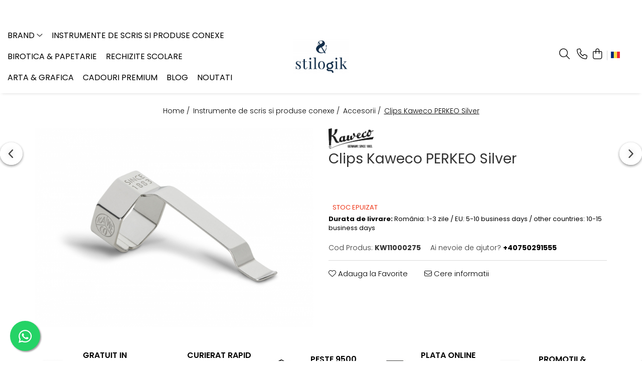

--- FILE ---
content_type: text/html; charset=UTF-8
request_url: https://www.stilouri.eu/etui/clips-kaweco-perkeo-silver.html
body_size: 37365
content:
<!DOCTYPE html>

<html lang="ro-ro">

	<head>
		<meta charset="UTF-8">

		<script src="https://gomagcdn.ro/themes/fashion/js/lazysizes.min.js?v=10221307-4.243" async=""></script>

		<script>
			function g_js(callbk){typeof callbk === 'function' ? window.addEventListener("DOMContentLoaded", callbk, false) : false;}
		</script>

					<link rel="icon" sizes="48x48" href="https://gomagcdn.ro/domains/stilouri.eu/files/favicon/favicon6444.png">
			<link rel="apple-touch-icon" sizes="180x180" href="https://gomagcdn.ro/domains/stilouri.eu/files/favicon/favicon6444.png">
		
		<style>
			/*body.loading{overflow:hidden;}
			body.loading #wrapper{opacity: 0;visibility: hidden;}
			body #wrapper{opacity: 1;visibility: visible;transition:all .1s ease-out;}*/

			.main-header .main-menu{min-height:43px;}
			.-g-hide{visibility:hidden;opacity:0;}

					</style>
					<link rel="preconnect" href="https://fonts.googleapis.com" >
					<link rel="preconnect" href="https://fonts.gstatic.com" crossorigin>
		
		<link rel="preconnect" href="https://gomagcdn.ro"><link rel="dns-prefetch" href="https://fonts.googleapis.com" /><link rel="dns-prefetch" href="https://fonts.gstatic.com" /><link rel="dns-prefetch" href="https://www.facebook.com" /><link rel="dns-prefetch" href="https://www.googletagmanager.com" /><link rel="dns-prefetch" href="https://retargeting.newsmanapp.com" /><link rel="dns-prefetch" href="https://embed.tawk.to" />

					<link rel="preload" as="image" href="https://gomagcdn.ro/domains/stilouri.eu/files/product/large/clips-kaweco-liliput-nostalgic-bronz-copie-124473.jpg"   >
					<link rel="preload" as="style" href="https://fonts.googleapis.com/css2?family=Poppins:wght@200;300;400;500;600;700&display=swap" fetchpriority="high" onload="this.onload=null;this.rel='stylesheet'" crossorigin>
		
		<link rel="preload" href="https://gomagcdn.ro/themes/fashion/js/plugins.js?v=10221307-4.243" as="script">

		
					<link rel="preload" href="https://www.stilouri.eu/theme/default.js?v=41766482418" as="script">
				
		<link rel="preload" href="https://gomagcdn.ro/themes/fashion/js/dev.js?v=10221307-4.243" as="script">

					<noscript>
				<link rel="stylesheet" href="https://fonts.googleapis.com/css2?family=Poppins:wght@200;300;400;500;600;700&display=swap">
			</noscript>
		
					<link rel="stylesheet" href="https://gomagcdn.ro/themes/fashion/css/main-min-v2.css?v=10221307-4.243-1" data-values='{"blockScripts": "1"}'>
		
					<link rel="stylesheet" href="https://www.stilouri.eu/theme/default.css?v=41766482418">
		
						<link rel="stylesheet" href="https://gomagcdn.ro/themes/fashion/css/dev-style.css?v=10221307-4.243-1">
		
		
		
		<link rel="alternate" hreflang="ro-ro" href="https://www.stilouri.eu/etui/clips-kaweco-perkeo-silver.html"><link rel="alternate" hreflang="en" href="https://www.stilouri.eu/en/etui/kaweco-perkeo-pen-clip-silver.html"><link rel="alternate" hreflang="x-default" href="https://www.stilouri.eu/etui/clips-kaweco-perkeo-silver.html">
									<!-- Google tag (gtag.js) -->
<script async src="https://www.googletagmanager.com/gtag/js?id=AW-749958773">
</script>
<script>
  window.dataLayer = window.dataLayer || [];
  function gtag(){dataLayer.push(arguments);}
  gtag('js', new Date());

  gtag('config', 'AW-749958773');
</script>					
		<meta name="expires" content="never">
		<meta name="revisit-after" content="1 days">
					<meta name="author" content="Gomag">
				<title>Clips Kaweco PERKEO Silver</title>


					<meta name="robots" content="index,follow" />
						
		<meta name="description" content="Clips Kaweco PERKEO Silver">
		<meta class="viewport" name="viewport" content="width=device-width, initial-scale=1.0, user-scalable=no">
							<meta property="og:description" content="Clips compatibil cu stilourile Kaweco din seria PERKEO"/>
							<meta property="og:image" content="https://gomagcdn.ro/domains/stilouri.eu/files/product/large/clips-kaweco-liliput-nostalgic-bronz-copie-124473.jpg"/>
															<link rel="canonical" href="https://www.stilouri.eu/instrumente-de-scris-si-produse-conexe/clips-kaweco-perkeo-silver.html" />
			<meta property="og:url" content="https://www.stilouri.eu/instrumente-de-scris-si-produse-conexe/clips-kaweco-perkeo-silver.html"/>
						
		<meta name="distribution" content="Global">
		<meta name="owner" content="www.stilouri.eu">
		<meta name="publisher" content="www.stilouri.eu">
		<meta name="rating" content="General">
		<meta name="copyright" content="Copyright www.stilouri.eu 2026. All rights reserved">
		<link rel="search" href="https://www.stilouri.eu/opensearch.ro.xml" type="application/opensearchdescription+xml" title="Cautare"/>

		
							<script src="https://gomagcdn.ro/themes/fashion/js/jquery-2.1.4.min.js"></script>
			<script defer src="https://gomagcdn.ro/themes/fashion/js/jquery.autocomplete.js?v=20181023"></script>
			<script src="https://gomagcdn.ro/themes/fashion/js/gomag.config.js?v=10221307-4.243"></script>
			<script src="https://gomagcdn.ro/themes/fashion/js/gomag.js?v=10221307-4.243"></script>
		
													<script>
	var items = [];

	items.push(
		{
			id		:'KW11000275',
			name	:'Clips Kaweco PERKEO Silver',
			brand	:'Kaweco',
			category:'Accesorii',
			price	:20.0000,
			google_business_vertical: 'retail'
		}
	);

	gtag('event', 'view_item', {
		items: [items],
		currency: "RON",
		value: "20.0000",
		send_to: 'AW-749958773'
	});
		gtag('event', 'page_view', {
		send_to: 'AW-749958773',
		value: 20.0000,
		items: [{
			id: 'KW11000275',
			google_business_vertical: 'retail'
		}]
		});
	</script><script>
$.Gomag.bind('User/Data/AffiliateMarketing/HideTrafiLeak', function(event, data){

    //hide tawk.to widget
	Tawk_API = Tawk_API || {};
	Tawk_API.onBeforeLoad = function(){
		Tawk_API.hideWidget();
	};
});
</script><script>
$.Gomag.bind('User/Data/AffiliateMarketing/HideTrafiLeak', function(event, data){

    $('.whatsappfloat').remove();
});
</script><script>	
	$(document).ready(function(){
		
		$(document).on('click', $GomagConfig.cartSummaryItemRemoveButton, function() {
			var productId = $(this).attr("data-product");
			var productSku = $(this).attr("data-productsku");
			var productPrice = $(this).attr("data-productprice");
			var productQty = $(this).attr("data-qty");
			
			gtag('event', 'remove_from_cart', {
					send_to	: 'AW-749958773',
					value	: parseFloat(productQty) * parseFloat(productPrice),
					items:[{
						id		: productSku,
						quantity: productQty,
						price	: productPrice		 
				}]
			})
			
		})
	
		$(document).on('click', $GomagConfig.checkoutItemRemoveButton, function() {
			
			var itemKey = $(this).attr('id').replace('__checkoutItemRemove','');
			var productId = $(this).data("product");
			var productSku = $(this).attr("productsku");
			var productPrice = $(this).attr("productprice");
			var productQty = $('#quantityToAdd_'+itemKey).val();
			
			gtag('event', 'remove_from_cart', {
				send_to	: 'AW-749958773',
				value	: parseFloat(productQty) * parseFloat(productPrice),
				items	:[{
					id		: productSku,
					quantity: productQty,
					price	: productPrice
				}]
			})
			
		})
	});		
	
</script>
<!-- Global site tag (gtag.js) - Google Analytics -->
<script async src="https://www.googletagmanager.com/gtag/js?id=G-322S57ZW7Y"></script>
	<script>
 window.dataLayer = window.dataLayer || [];
  function gtag(){dataLayer.push(arguments);}
    var cookieValue = '';
  var name = 'g_c_consent' + "=";
  var decodedCookie = decodeURIComponent(document.cookie);
  var ca = decodedCookie.split(';');
  for(var i = 0; i <ca.length; i++) {
	var c = ca[i];
	while (c.charAt(0) == ' ') {
	  c = c.substring(1);
	}
	if (c.indexOf(name) == 0) {
	  cookieValue = c.substring(name.length, c.length);
	}
  }



if(cookieValue == ''){
	gtag('consent', 'default', {
	  'ad_storage': 'granted',
	  'ad_user_data': 'granted',
	  'ad_personalization': 'granted',
	  'analytics_storage': 'granted',
	  'personalization_storage': 'granted',
	  'functionality_storage': 'granted',
	  'security_storage': 'granted'
	});
	} else if(cookieValue != '-1'){


			gtag('consent', 'default', {
			'ad_storage': 'granted',
			'ad_user_data': 'granted',
			'ad_personalization': 'granted',
			'analytics_storage': 'granted',
			'personalization_storage': 'granted',
			'functionality_storage': 'granted',
			'security_storage': 'granted'
		});
	} else {
	 gtag('consent', 'default', {
		  'ad_storage': 'denied',
		  'ad_user_data': 'denied',
		  'ad_personalization': 'denied',
		  'analytics_storage': 'denied',
			'personalization_storage': 'denied',
			'functionality_storage': 'denied',
			'security_storage': 'denied'
		});

		 }
</script>
<script>

	
  gtag('js', new Date());

 
$.Gomag.bind('Cookie/Policy/Consent/Denied', function(){
	gtag('consent', 'update', {
		  'ad_storage': 'denied',
		  'ad_user_data': 'denied',
		  'ad_personalization': 'denied',
		  'analytics_storage': 'denied',
			'personalization_storage': 'denied',
			'functionality_storage': 'denied',
			'security_storage': 'denied'
		});
		})
$.Gomag.bind('Cookie/Policy/Consent/Granted', function(){
	gtag('consent', 'update', {
		  'ad_storage': 'granted',
		  'ad_user_data': 'granted',
		  'ad_personalization': 'granted',
		  'analytics_storage': 'granted',
			'personalization_storage': 'granted',
			'functionality_storage': 'granted',
			'security_storage': 'granted'
		});
		})
  gtag('config', 'G-322S57ZW7Y', {allow_enhanced_conversions: true });
</script>
<script>
	function gaBuildProductVariant(product)
	{
		let _return = '';
		if(product.version != undefined)
		{
			$.each(product.version, function(i, a){
				_return += (_return == '' ? '' : ', ')+a.value;
			})
		}
		return _return;
	}

</script>
<script>
	$.Gomag.bind('Product/Add/To/Cart/After/Listing', function gaProductAddToCartLV4(event, data) {
		if(data.product !== undefined) {
			var gaProduct = false;
			if(typeof(gaProducts) != 'undefined' && gaProducts[data.product.id] != undefined)
			{
				gaProduct = gaProducts[data.product.id];

			}

			if(gaProduct == false)
			{
				gaProduct = {};
				gaProduct.item_id = data.product.id;
				gaProduct.currency = data.product.currency ? (String(data.product.currency).toLowerCase() == 'lei' ? 'RON' : data.product.currency) : 'RON';
				gaProduct.item_name =  data.product.name ;
				gaProduct.item_variant= gaBuildProductVariant(data.product);
				gaProduct.item_brand = data.product.brand;
				gaProduct.item_category = data.product.category;

			}

			gaProduct.price = parseFloat(data.product.price).toFixed(2);
			gaProduct.quantity = data.product.productQuantity;
			gtag("event", "add_to_cart", {
				currency: gaProduct.currency,
				value: parseFloat(gaProduct.price) * parseFloat(gaProduct.quantity),
				items: [
					gaProduct
				]
			});

		}
	})
	$.Gomag.bind('Product/Add/To/Cart/After/Details', function gaProductAddToCartDV4(event, data){

		if(data.product !== undefined){

			var gaProduct = false;
			if(
				typeof(gaProducts) != 'undefined'
				&&
				gaProducts[data.product.id] != undefined
			)
			{
				var gaProduct = gaProducts[data.product.id];
			}

			if(gaProduct == false)
			{
				gaProduct = {};
				gaProduct.item_id = data.product.id;
				gaProduct.currency = data.product.currency ? (String(data.product.currency).toLowerCase() == 'lei' ? 'RON' : data.product.currency) : 'RON';
				gaProduct.item_name =  data.product.name ;
				gaProduct.item_variant= gaBuildProductVariant(data.product);
				gaProduct.item_brand = data.product.brand;
				gaProduct.item_category = data.product.category;

			}

			gaProduct.price = parseFloat(data.product.price).toFixed(2);
			gaProduct.quantity = data.product.productQuantity;


			gtag("event", "add_to_cart", {
			  currency: gaProduct.currency,
			  value: parseFloat(gaProduct.price) * parseFloat(gaProduct.quantity),
			  items: [
				gaProduct
			  ]
			});
        }

	})
	 $.Gomag.bind('Product/Remove/From/Cart', function gaProductRemovedFromCartV4(event, data){
		var envData = $.Gomag.getEnvData();
		var products = envData.products;

		if(data.data.product !== undefined && products[data.data.product] !== undefined){


			var dataProduct = products[data.data.product];


			gaProduct = {};
			gaProduct.item_id = dataProduct.id;

			gaProduct.item_name =   dataProduct.name ;
			gaProduct.currency = dataProduct.currency ? (String(dataProduct.currency).toLowerCase() == 'lei' ? 'RON' : dataProduct.currency) : 'RON';
			gaProduct.item_category = dataProduct.category;
			gaProduct.item_brand = dataProduct.brand;
			gaProduct.price = parseFloat(dataProduct.price).toFixed(2);
			gaProduct.quantity = data.data.quantity;
			gaProduct.item_variant= gaBuildProductVariant(dataProduct);
			gtag("event", "remove_from_cart", {
			  currency: gaProduct.currency,
			  value: parseFloat(gaProduct.price) * parseFloat(gaProduct.quantity),
			  items: [
				gaProduct
			  ]
			});
        }

	});

	 $.Gomag.bind('Cart/Quantity/Update', function gaCartQuantityUpdateV4(event, data){
		var envData = $.Gomag.getEnvData();
		var products = envData.products;
		if(!data.data.finalQuantity || !data.data.initialQuantity)
		{
			return false;
		}
		var dataProduct = products[data.data.product];
		if(dataProduct == undefined)
		{
			return false;
		}

		gaProduct = {};
		gaProduct.item_id = dataProduct.id;
		gaProduct.currency = dataProduct.currency ? (String(dataProduct.currency).toLowerCase() == 'lei' ? 'RON' : dataProduct.currency) : 'RON';
		gaProduct.item_name =  dataProduct.name ;

		gaProduct.item_category = dataProduct.category;
		gaProduct.item_brand = dataProduct.brand;
		gaProduct.price = parseFloat(dataProduct.price).toFixed(2);
		gaProduct.item_variant= gaBuildProductVariant(dataProduct);
		if(parseFloat(data.data.initialQuantity) < parseFloat(data.data.finalQuantity))
		{
			var quantity = parseFloat(data.data.finalQuantity) - parseFloat(data.data.initialQuantity);
			gaProduct.quantity = quantity;

			gtag("event", "add_to_cart", {
			  currency: gaProduct.currency,
			  value: parseFloat(gaProduct.price) * parseFloat(gaProduct.quantity),
			  items: [
				gaProduct
			  ]
			});
		}
		else if(parseFloat(data.data.initialQuantity) > parseFloat(data.data.finalQuantity))
		{
			var quantity = parseFloat(data.data.initialQuantity) - parseFloat(data.data.finalQuantity);
			gaProduct.quantity = quantity;
			gtag("event", "remove_from_cart", {
			  currency: gaProduct.currency,
			  value: parseFloat(gaProduct.price) * parseFloat(gaProduct.quantity),
			  items: [
				gaProduct
			  ]
			});
		}

	});

</script>
<script>
function gmsc(name, value)
{
	if(value != undefined && value)
	{
		var expires = new Date();
		expires.setTime(expires.getTime() + parseInt(3600*24*1000*90));
		document.cookie = encodeURIComponent(name) + "=" + encodeURIComponent(value) + '; expires='+ expires.toUTCString() + "; path=/";
	}
}
let gmqs = window.location.search;
let gmup = new URLSearchParams(gmqs);
gmsc('g_sc', gmup.get('shop_campaign'));
gmsc('shop_utm_campaign', gmup.get('utm_campaign'));
gmsc('shop_utm_medium', gmup.get('utm_medium'));
gmsc('shop_utm_source', gmup.get('utm_source'));
</script><!-- Google Tag Manager -->
    <script>(function(w,d,s,l,i){w[l]=w[l]||[];w[l].push({'gtm.start':
    new Date().getTime(),event:'gtm.js'});var f=d.getElementsByTagName(s)[0],
    j=d.createElement(s),dl=l!='dataLayer'?'&l='+l:'';j.async=true;j.src=
    'https://www.googletagmanager.com/gtm.js?id='+i+dl;f.parentNode.insertBefore(j,f);
    })(window,document,'script','dataLayer','GTM-KM4KPR2');</script>
    <!-- End Google Tag Manager --><script>
window.dataLayer = window.dataLayer || [];
window.gtag = window.gtag || function(){dataLayer.push(arguments);}
</script><script>
	$.Gomag.bind('Product/Add/To/Cart/After/Listing', function(event, data){
		if(data.product !== undefined){
			gtag('event', 'add_to_cart', {
				send_to	: 'AW-749958773',
				value	: parseFloat(data.product.productQuantity) * parseFloat(data.product.price),
				items	:[{
					id		: data.product.sku,
					name	: data.product.name,
					brand	: data.product.brand,
					category: data.product.category,
					quantity: data.product.productQuantity,
					price	: data.product.price
				 
			}]
		   })
        }
	})
	$.Gomag.bind('Product/Add/To/Cart/After/Details', function(event, data){
		
		if(data.product !== undefined){
			gtag('event', 'add_to_cart', {
				send_to: 'AW-749958773',
				value: parseFloat(data.product.productQuantity) * parseFloat(data.product.price),
				items: [{
					id: data.product.sku,
					name		: data.product.name,
					brand		: data.product.brand,
					category	: data.product.category,
					quantity	: data.product.productQuantity,
					price		: data.product.price
				}]	
			})
		}
	})
   
</script>					
		
	</head>

	<body class="" style="">

		<script >
			function _addCss(url, attribute, value, loaded){
				var _s = document.createElement('link');
				_s.rel = 'stylesheet';
				_s.href = url;
				_s.type = 'text/css';
				if(attribute)
				{
					_s.setAttribute(attribute, value)
				}
				if(loaded){
					_s.onload = function(){
						var dom = document.getElementsByTagName('body')[0];
						//dom.classList.remove('loading');
					}
				}
				var _st = document.getElementsByTagName('link')[0];
				_st.parentNode.insertBefore(_s, _st);
			}
			//_addCss('https://fonts.googleapis.com/css2?family=Open+Sans:ital,wght@0,300;0,400;0,600;0,700;1,300;1,400&display=swap');
			_addCss('https://gomagcdn.ro/themes/_fonts/Open-Sans.css');

		</script>
		<script>
				/*setTimeout(
				  function()
				  {
				   document.getElementsByTagName('body')[0].classList.remove('loading');
				  }, 1000);*/
		</script>
							
		
		<div id="wrapper">
			<!-- BLOCK:8c6e369f26250230020782c2b6ab8ea4 start -->
<div id="_cartSummary" class="hide"></div>

<script >
	$(document).ready(function() {

		$(document).on('keypress', '.-g-input-loader', function(){
			$(this).addClass('-g-input-loading');
		})

		$.Gomag.bind('Product/Add/To/Cart/After', function(eventResponse, properties)
		{
									var data = JSON.parse(properties.data);
			$('.q-cart').html(data.quantity);
			if(parseFloat(data.quantity) > 0)
			{
				$('.q-cart').removeClass('hide');
			}
			else
			{
				$('.q-cart').addClass('hide');
			}
			$('.cartPrice').html(data.subtotal + ' ' + data.currency);
			$('.cartProductCount').html(data.quantity);


		})
		$('#_cartSummary').on('updateCart', function(event, cart) {
			var t = $(this);

			$.get('https://www.stilouri.eu/cart-update', {
				cart: cart
			}, function(data) {

				$('.q-cart').html(data.quantity);
				if(parseFloat(data.quantity) > 0)
				{
					$('.q-cart').removeClass('hide');
				}
				else
				{
					$('.q-cart').addClass('hide');
				}
				$('.cartPrice').html(data.subtotal + ' ' + data.currency);
				$('.cartProductCount').html(data.quantity);
			}, 'json');
			window.ga = window.ga || function() {
				(ga.q = ga.q || []).push(arguments)
			};
			ga('send', 'event', 'Buton', 'Click', 'Adauga_Cos');
		});

		if(window.gtag_report_conversion) {
			$(document).on("click", 'li.phone-m', function() {
				var phoneNo = $('li.phone-m').children( "a").attr('href');
				gtag_report_conversion(phoneNo);
			});

		}

	});
</script>


	<div class="cart-dd cart-side _cartShow cart-closed"></div>

<header class="main-header container-bg clearfix" data-block="headerBlock">
	<div class="discount-tape container-h full -g-hide" id="_gomagHellobar">
<style>
.discount-tape{position: relative;width:100%;padding:0;text-align:center;font-size:14px;overflow: hidden;z-index:99;}
.discount-tape a{color: #bf9d7a;}
.Gomag-HelloBar{padding:10px;}
@media screen and (max-width: 767px){.discount-tape{font-size:13px;}}
</style>
<div class="Gomag-HelloBar" style="background: #ffffff;color: #bf9d7a;">
	
		<strong>   Livrare gratuita pentru comenzi peste 250 lei [LOCKER / PUDO] </strong>
			
	</div>
<div class="clear"></div>
</div>

		
	<div class="top-head-bg container-h full">

		<div class="top-head container-h">
			<div class="row">
				<div class="col-sm-2 col-xs-12 logo-h">
					
	<a href="https://www.stilouri.eu" id="logo" data-pageId="2">
		<img src="https://gomagcdn.ro/domains/stilouri.eu/files/company/logo8587.png" fetchpriority="high" class="img-responsive" alt="stilogik - Penshop.online &amp; Stilouri.eu" title="stilogik - Penshop.online &amp; Stilouri.eu" width="200" height="50" style="width:auto;">
	</a>
				</div>
				<div class="col-sm-4 col-xs-7 main search-form-box">
					
<form name="search-form" class="search-form" action="https://www.stilouri.eu/produse" id="_searchFormMainHeader">

	<input id="_autocompleteSearchMainHeader" name="c" class="input-placeholder -g-input-loader" type="text" placeholder="Cauta in site..." aria-label="Search"  value="">
	<button id="_doSearch" class="search-button" aria-hidden="true">
		<i class="fa fa-search" aria-hidden="true"></i>
	</button>

				<script >
			$(document).ready(function() {

				$('#_autocompleteSearchMainHeader').autocomplete({
					serviceUrl: 'https://www.stilouri.eu/autocomplete',
					minChars: 2,
					deferRequestBy: 700,
					appendTo: '#_searchFormMainHeader',
					width: parseInt($('#_doSearch').offset().left) - parseInt($('#_autocompleteSearchMainHeader').offset().left),
					formatResult: function(suggestion, currentValue) {
						return suggestion.value;
					},
					onSelect: function(suggestion) {
						$(this).val(suggestion.data);
					},
					onSearchComplete: function(suggestion) {
						$(this).removeClass('-g-input-loading');
					}
				});
				$(document).on('click', '#_doSearch', function(e){
					e.preventDefault();
					if($('#_autocompleteSearchMainHeader').val() != '')
					{
						$('#_searchFormMainHeader').submit();
					}
				})
			});
		</script>
	

</form>
				</div>
				<div class="col-xs-5 acount-section">
					
<ul>
	<li class="search-m hide">
		<a href="#" class="-g-no-url" aria-label="Cauta in site..." data-pageId="">
			<i class="fa fa-search search-open" aria-hidden="true"></i>
			<i style="display:none" class="fa fa-times search-close" aria-hidden="true"></i>
		</a>
	</li>
	<li class="-g-user-icon -g-user-icon-empty">
			
	</li>
	
				<li class="contact-header">
			<a href="tel:+40750291555" aria-label="Contacteaza-ne" data-pageId="3">
				<i class="fa fa-phone" aria-hidden="true"></i>
								<span>+40750291555</span>
			</a>
		</li>
			<li class="wishlist-header hide">
		<a href="https://www.stilouri.eu/wishlist" aria-label="Wishlist" data-pageId="28">
			<span class="-g-wishlist-product-count -g-hide"></span>
			<i class="fa fa-heart-o" aria-hidden="true"></i>
			<span class="">Favorite</span>
		</a>
	</li>
	<li class="cart-header-btn cart">
		<a class="cart-drop _showCartHeader" href="https://www.stilouri.eu/cos-de-cumparaturi" aria-label="Cos de cumparaturi">
			<span class="q-cart hide">0</span>
			<i class="fa fa-shopping-bag" aria-hidden="true"></i>
			<span class="count cartPrice">0,00
				
			</span>
		</a>
			</li>

			<li class="international-header">
			<span class="flag-select">
				<img src="https://gomagcdn.ro/themes/fashion/gfx/ro-i.png" style="margin-bottom: 3px;" height="13" width="18" alt="Ro"> RO			</span>
			<ul class="flag-drop">
								<li class="language-header">
				<span class="international-title">Limba</span>
					<ul class="international-holder">
													<li>
								<a class="text-default" data-lang="ro" href="https://www.stilouri.eu" aria-label="Limba ro">
									<img src="https://gomagcdn.ro/themes/fashion/gfx/ro-i.png" height="13" width="18" alt="ro">
									Romana
								</a>
							</li>
													<li>
								<a class="text-default" data-lang="en" href="https://www.stilouri.eu/en" aria-label="Limba en">
									<img src="https://gomagcdn.ro/themes/fashion/gfx/en-i.png" height="13" width="18" alt="en">
									Engleza
								</a>
							</li>
											</ul>
				</li>
											</ul>
		</li>
	</ul>

	<script>
		$(document).ready(function() {
			//Cart
							$.Gomag.bind('Product/Add/To/Cart/Validate', function(){
					if($('#-g-cart-dropdown').length)
					{
						$('.close-side-cart').click();
						$('#-g-cart-dropdown').remove();
					}
				})
				$(document).on('click', '.cart', function(e){
					e.preventDefault();
					$.Gomag.showCartSummary('div._cartShow');
					if($('.cart-side').length){
						$('.menu-wrapper').addClass('cart_side_opened');
					}
				});
				$(document).on('click', '.close-side-cart', function(){
					$.Gomag.hideCartSummary('div._cartShow');
					$('div._cartShow').removeClass('cart-open');
					if($('.cart-side').length){
						$('.menu-wrapper').removeClass('cart_side_opened');
					}
					$.Gomag.getUserAjaxData();
				});
						$(document).on('click', '.dropdown-toggle', function() {
				window.location = $(this).attr('href');
			})
		})
	</script>

				</div>
				<div class="col-xs-5 navigation-holder">
					
<div id="navigation">
	<nav id="main-menu" class="main-menu container-h full clearfix">
		<a href="#" class="menu-trg -g-no-url" title="Produse">
			<span>&nbsp;</span>
		</a>
		
<div class="container-h nav-menu-hh clearfix">

	<!-- BASE MENU -->
	<ul class="
			nav-menu base-menu container-h
			
			
		">

		

			
		<li class="menu-drop __GomagMM ">
							<a
					href="#"
					class="  -g-no-url "
					rel="  "
					
					title="BRAND"
					data-Gomag=''
					data-block-name="mainMenuD0"
					data-pageId= ""
					data-block="mainMenuD">
											<span class="list">BRAND</span>
						<i class="fa fa-angle-down"></i>
				</a>

									<div class="menu-dd">
										<ul class="drop-list clearfix w100">
																																						<li class="fl">
										<div class="col">
											<p class="title">
												<a
												href="https://www.stilouri.eu/produse/3m"
												class="title    "
												rel="  "
												
												title="3M"
												data-Gomag=''
												data-block-name="mainMenuD1"
												data-block="mainMenuD"
												data-pageId= "67"
												>
																										3M
												</a>
											</p>
																						
										</div>
									</li>
																																<li class="fl">
										<div class="col">
											<p class="title">
												<a
												href="https://www.stilouri.eu/produse/carioca"
												class="title    "
												rel="  "
												
												title="Carioca"
												data-Gomag=''
												data-block-name="mainMenuD1"
												data-block="mainMenuD"
												data-pageId= "66"
												>
																										Carioca
												</a>
											</p>
																						
										</div>
									</li>
																																<li class="fl">
										<div class="col">
											<p class="title">
												<a
												href="https://www.stilouri.eu/produse/centropen"
												class="title    "
												rel="  "
												
												title="Centropen"
												data-Gomag=''
												data-block-name="mainMenuD1"
												data-block="mainMenuD"
												data-pageId= "60"
												>
																										Centropen
												</a>
											</p>
																						
										</div>
									</li>
																																<li class="fl">
										<div class="col">
											<p class="title">
												<a
												href="https://www.stilouri.eu/produse/clairfontaine"
												class="title    "
												rel="  "
												
												title="Clairefontaine"
												data-Gomag=''
												data-block-name="mainMenuD1"
												data-block="mainMenuD"
												data-pageId= "11"
												>
																										Clairefontaine
												</a>
											</p>
																						
										</div>
									</li>
																																<li class="fl">
										<div class="col">
											<p class="title">
												<a
												href="https://www.stilouri.eu/produse/converse"
												class="title    "
												rel="  "
												
												title="Converse"
												data-Gomag=''
												data-block-name="mainMenuD1"
												data-block="mainMenuD"
												data-pageId= "85"
												>
																										Converse
												</a>
											</p>
																						
										</div>
									</li>
																																<li class="fl">
										<div class="col">
											<p class="title">
												<a
												href="https://www.stilouri.eu/produse/cooterboy"
												class="title    "
												rel="  "
												
												title="Cooterboy"
												data-Gomag=''
												data-block-name="mainMenuD1"
												data-block="mainMenuD"
												data-pageId= "61"
												>
																										Cooterboy
												</a>
											</p>
																						
										</div>
									</li>
																																<li class="fl">
										<div class="col">
											<p class="title">
												<a
												href="https://www.stilouri.eu/produse/diamine"
												class="title    "
												rel="  "
												
												title="Diamine"
												data-Gomag=''
												data-block-name="mainMenuD1"
												data-block="mainMenuD"
												data-pageId= "33"
												>
																										Diamine
												</a>
											</p>
																						
										</div>
									</li>
																																<li class="fl">
										<div class="col">
											<p class="title">
												<a
												href="https://www.stilouri.eu/produse/diplomat"
												class="title    "
												rel="  "
												
												title="Diplomat"
												data-Gomag=''
												data-block-name="mainMenuD1"
												data-block="mainMenuD"
												data-pageId= "88"
												>
																										Diplomat
												</a>
											</p>
																						
										</div>
									</li>
																																<li class="fl">
										<div class="col">
											<p class="title">
												<a
												href="https://www.stilouri.eu/produse/erich-krause"
												class="title    "
												rel="  "
												
												title="Erich Krause"
												data-Gomag=''
												data-block-name="mainMenuD1"
												data-block="mainMenuD"
												data-pageId= "62"
												>
																										Erich Krause
												</a>
											</p>
																						
										</div>
									</li>
																																<li class="fl">
										<div class="col">
											<p class="title">
												<a
												href="https://www.stilouri.eu/produse/exacompta"
												class="title    "
												rel="  "
												
												title="Exacompta"
												data-Gomag=''
												data-block-name="mainMenuD1"
												data-block="mainMenuD"
												data-pageId= "65"
												>
																										Exacompta
												</a>
											</p>
																						
										</div>
									</li>
																																<li class="fl">
										<div class="col">
											<p class="title">
												<a
												href="https://www.stilouri.eu/produse/faber-castell"
												class="title    "
												rel="  "
												
												title="Faber-Castell"
												data-Gomag=''
												data-block-name="mainMenuD1"
												data-block="mainMenuD"
												data-pageId= "59"
												>
																										Faber-Castell
												</a>
											</p>
																						
										</div>
									</li>
																																<li class="fl">
										<div class="col">
											<p class="title">
												<a
												href="https://www.stilouri.eu/produse/graf-von-faber-castell"
												class="title    "
												rel="  "
												
												title="Graf von Faber-Castell"
												data-Gomag=''
												data-block-name="mainMenuD1"
												data-block="mainMenuD"
												data-pageId= "58"
												>
																										Graf von Faber-Castell
												</a>
											</p>
																						
										</div>
									</li>
																																<li class="fl">
										<div class="col">
											<p class="title">
												<a
												href="https://www.stilouri.eu/produse/ico"
												class="title    "
												rel="  "
												
												title="ICO"
												data-Gomag=''
												data-block-name="mainMenuD1"
												data-block="mainMenuD"
												data-pageId= "53"
												>
																										ICO
												</a>
											</p>
																						
										</div>
									</li>
																																<li class="fl">
										<div class="col">
											<p class="title">
												<a
												href="https://www.stilouri.eu/produse/inkebara-44"
												class="title    "
												rel="  "
												
												title="Inkebara"
												data-Gomag=''
												data-block-name="mainMenuD1"
												data-block="mainMenuD"
												data-pageId= "44"
												>
																										Inkebara
												</a>
											</p>
																						
										</div>
									</li>
																																<li class="fl">
										<div class="col">
											<p class="title">
												<a
												href="https://www.stilouri.eu/produse/kanwrite"
												class="title    "
												rel="  "
												
												title="Kanwrite"
												data-Gomag=''
												data-block-name="mainMenuD1"
												data-block="mainMenuD"
												data-pageId= "90"
												>
																										Kanwrite
												</a>
											</p>
																						
										</div>
									</li>
																																<li class="fl">
										<div class="col">
											<p class="title">
												<a
												href="https://www.stilouri.eu/produse/kaweco-2"
												class="title    "
												rel="  "
												
												title="Kaweco"
												data-Gomag=''
												data-block-name="mainMenuD1"
												data-block="mainMenuD"
												data-pageId= "26"
												>
																										Kaweco
												</a>
											</p>
																						
										</div>
									</li>
																																<li class="fl">
										<div class="col">
											<p class="title">
												<a
												href="https://www.stilouri.eu/produse/kyowa"
												class="title    "
												rel="  "
												
												title="Kyowa"
												data-Gomag=''
												data-block-name="mainMenuD1"
												data-block="mainMenuD"
												data-pageId= "37"
												>
																										Kyowa
												</a>
											</p>
																						
										</div>
									</li>
																																<li class="fl">
										<div class="col">
											<p class="title">
												<a
												href="https://www.stilouri.eu/produse/koh-i-noor"
												class="title    "
												rel="  "
												
												title="Koh-I-Noor"
												data-Gomag=''
												data-block-name="mainMenuD1"
												data-block="mainMenuD"
												data-pageId= "8"
												>
																										Koh-I-Noor
												</a>
											</p>
																						
										</div>
									</li>
																																<li class="fl">
										<div class="col">
											<p class="title">
												<a
												href="https://www.stilouri.eu/produse/kreul"
												class="title    "
												rel="  "
												
												title="KREUL"
												data-Gomag=''
												data-block-name="mainMenuD1"
												data-block="mainMenuD"
												data-pageId= "86"
												>
																										KREUL
												</a>
											</p>
																						
										</div>
									</li>
																																<li class="fl">
										<div class="col">
											<p class="title">
												<a
												href="https://www.stilouri.eu/produse/kwz-ink"
												class="title    "
												rel="  "
												
												title="KWZ Ink"
												data-Gomag=''
												data-block-name="mainMenuD1"
												data-block="mainMenuD"
												data-pageId= "79"
												>
																										KWZ Ink
												</a>
											</p>
																						
										</div>
									</li>
																																<li class="fl">
										<div class="col">
											<p class="title">
												<a
												href="https://www.stilouri.eu/produse/leuchtturm"
												class="title    "
												rel="  "
												
												title="Leuchtturm1917"
												data-Gomag=''
												data-block-name="mainMenuD1"
												data-block="mainMenuD"
												data-pageId= "28"
												>
																										Leuchtturm1917
												</a>
											</p>
																						
										</div>
									</li>
																																<li class="fl">
										<div class="col">
											<p class="title">
												<a
												href="https://www.stilouri.eu/produse/manuscript-40"
												class="title    "
												rel="  "
												
												title="Manuscript"
												data-Gomag=''
												data-block-name="mainMenuD1"
												data-block="mainMenuD"
												data-pageId= "40"
												>
																										Manuscript
												</a>
											</p>
																						
										</div>
									</li>
																																<li class="fl">
										<div class="col">
											<p class="title">
												<a
												href="https://www.stilouri.eu/produse/maruman"
												class="title    "
												rel="  "
												
												title="Maruman"
												data-Gomag=''
												data-block-name="mainMenuD1"
												data-block="mainMenuD"
												data-pageId= "36"
												>
																										Maruman
												</a>
											</p>
																						
										</div>
									</li>
																																<li class="fl">
										<div class="col">
											<p class="title">
												<a
												href="https://www.stilouri.eu/produse/miquelrius"
												class="title    "
												rel="  "
												
												title="Miquelrius"
												data-Gomag=''
												data-block-name="mainMenuD1"
												data-block="mainMenuD"
												data-pageId= "80"
												>
																										Miquelrius
												</a>
											</p>
																						
										</div>
									</li>
																																<li class="fl">
										<div class="col">
											<p class="title">
												<a
												href="https://www.stilouri.eu/produse/molotow"
												class="title    "
												rel="  "
												
												title="Molotow"
												data-Gomag=''
												data-block-name="mainMenuD1"
												data-block="mainMenuD"
												data-pageId= "52"
												>
																										Molotow
												</a>
											</p>
																						
										</div>
									</li>
																																<li class="fl">
										<div class="col">
											<p class="title">
												<a
												href="https://www.stilouri.eu/produse/noodler-s"
												class="title    "
												rel="  "
												
												title="Noodler's"
												data-Gomag=''
												data-block-name="mainMenuD1"
												data-block="mainMenuD"
												data-pageId= "34"
												>
																										Noodler&#039;s
												</a>
											</p>
																						
										</div>
									</li>
																																<li class="fl">
										<div class="col">
											<p class="title">
												<a
												href="https://www.stilouri.eu/produse/online"
												class="title    "
												rel="  "
												
												title="ONLINE"
												data-Gomag=''
												data-block-name="mainMenuD1"
												data-block="mainMenuD"
												data-pageId= "89"
												>
																										ONLINE
												</a>
											</p>
																						
										</div>
									</li>
																																<li class="fl">
										<div class="col">
											<p class="title">
												<a
												href="https://www.stilouri.eu/produse/opus-88"
												class="title    "
												rel="  "
												
												title="OPUS 88"
												data-Gomag=''
												data-block-name="mainMenuD1"
												data-block="mainMenuD"
												data-pageId= "84"
												>
																										OPUS 88
												</a>
											</p>
																						
										</div>
									</li>
																																<li class="fl">
										<div class="col">
											<p class="title">
												<a
												href="https://www.stilouri.eu/produse/parker"
												class="title    "
												rel="  "
												
												title="Parker"
												data-Gomag=''
												data-block-name="mainMenuD1"
												data-block="mainMenuD"
												data-pageId= "2"
												>
																										Parker
												</a>
											</p>
																						
										</div>
									</li>
																																<li class="fl">
										<div class="col">
											<p class="title">
												<a
												href="https://www.stilouri.eu/produse/pelikan"
												class="title    "
												rel="  "
												
												title="Pelikan"
												data-Gomag=''
												data-block-name="mainMenuD1"
												data-block="mainMenuD"
												data-pageId= "4"
												>
																										Pelikan
												</a>
											</p>
																						
										</div>
									</li>
																																<li class="fl">
										<div class="col">
											<p class="title">
												<a
												href="https://www.stilouri.eu/produse/pennonia"
												class="title    "
												rel="  "
												
												title="Pennonia"
												data-Gomag=''
												data-block-name="mainMenuD1"
												data-block="mainMenuD"
												data-pageId= "25"
												>
																										Pennonia
												</a>
											</p>
																						
										</div>
									</li>
																																<li class="fl">
										<div class="col">
											<p class="title">
												<a
												href="https://www.stilouri.eu/produse/pilot"
												class="title    "
												rel="  "
												
												title="Pilot"
												data-Gomag=''
												data-block-name="mainMenuD1"
												data-block="mainMenuD"
												data-pageId= "12"
												>
																										Pilot
												</a>
											</p>
																						
										</div>
									</li>
																																<li class="fl">
										<div class="col">
											<p class="title">
												<a
												href="https://www.stilouri.eu/produse/platinum"
												class="title    "
												rel="  "
												
												title="Platinum"
												data-Gomag=''
												data-block-name="mainMenuD1"
												data-block="mainMenuD"
												data-pageId= "29"
												>
																										Platinum
												</a>
											</p>
																						
										</div>
									</li>
																																<li class="fl">
										<div class="col">
											<p class="title">
												<a
												href="https://www.stilouri.eu/produse/pulse"
												class="title    "
												rel="  "
												
												title="Pulse"
												data-Gomag=''
												data-block-name="mainMenuD1"
												data-block="mainMenuD"
												data-pageId= "63"
												>
																										Pulse
												</a>
											</p>
																						
										</div>
									</li>
																																<li class="fl">
										<div class="col">
											<p class="title">
												<a
												href="https://www.stilouri.eu/produse/rhodia"
												class="title    "
												rel="  "
												
												title="Rhodia"
												data-Gomag=''
												data-block-name="mainMenuD1"
												data-block="mainMenuD"
												data-pageId= "27"
												>
																										Rhodia
												</a>
											</p>
																						
										</div>
									</li>
																																<li class="fl">
										<div class="col">
											<p class="title">
												<a
												href="https://www.stilouri.eu/produse/rohrer-klinger"
												class="title    "
												rel="  "
												
												title="Rohrer & Klingner"
												data-Gomag=''
												data-block-name="mainMenuD1"
												data-block="mainMenuD"
												data-pageId= "35"
												>
																										Rohrer &amp; Klingner
												</a>
											</p>
																						
										</div>
									</li>
																																<li class="fl">
										<div class="col">
											<p class="title">
												<a
												href="https://www.stilouri.eu/produse/schneider-46"
												class="title    "
												rel="  "
												
												title="Schneider"
												data-Gomag=''
												data-block-name="mainMenuD1"
												data-block="mainMenuD"
												data-pageId= "46"
												>
																										Schneider
												</a>
											</p>
																						
										</div>
									</li>
																																<li class="fl">
										<div class="col">
											<p class="title">
												<a
												href="https://www.stilouri.eu/produse/scriva"
												class="title    "
												rel="  "
												
												title="Scriva"
												data-Gomag=''
												data-block-name="mainMenuD1"
												data-block="mainMenuD"
												data-pageId= "64"
												>
																										Scriva
												</a>
											</p>
																						
										</div>
									</li>
																																<li class="fl">
										<div class="col">
											<p class="title">
												<a
												href="https://www.stilouri.eu/produse/sensebag"
												class="title    "
												rel="  "
												
												title="SenseBag"
												data-Gomag=''
												data-block-name="mainMenuD1"
												data-block="mainMenuD"
												data-pageId= "10"
												>
																										SenseBag
												</a>
											</p>
																						
										</div>
									</li>
																																<li class="fl">
										<div class="col">
											<p class="title">
												<a
												href="https://www.stilouri.eu/produse/sheaffer"
												class="title    "
												rel="  "
												
												title="Sheaffer"
												data-Gomag=''
												data-block-name="mainMenuD1"
												data-block="mainMenuD"
												data-pageId= "3"
												>
																										Sheaffer
												</a>
											</p>
																						
										</div>
									</li>
																																<li class="fl">
										<div class="col">
											<p class="title">
												<a
												href="https://www.stilouri.eu/produse/speedball"
												class="title    "
												rel="  "
												
												title="Speedball"
												data-Gomag=''
												data-block-name="mainMenuD1"
												data-block="mainMenuD"
												data-pageId= "39"
												>
																										Speedball
												</a>
											</p>
																						
										</div>
									</li>
																																<li class="fl">
										<div class="col">
											<p class="title">
												<a
												href="https://www.stilouri.eu/produse/twsbi"
												class="title    "
												rel="  "
												
												title="TWSBI"
												data-Gomag=''
												data-block-name="mainMenuD1"
												data-block="mainMenuD"
												data-pageId= "56"
												>
																										TWSBI
												</a>
											</p>
																						
										</div>
									</li>
																																<li class="fl">
										<div class="col">
											<p class="title">
												<a
												href="https://www.stilouri.eu/produse/x-pen"
												class="title    "
												rel="  "
												
												title="X-Pen"
												data-Gomag=''
												data-block-name="mainMenuD1"
												data-block="mainMenuD"
												data-pageId= "32"
												>
																										X-Pen
												</a>
											</p>
																						
										</div>
									</li>
																																<li class="fl">
										<div class="col">
											<p class="title">
												<a
												href="https://www.stilouri.eu/produse/walker"
												class="title    "
												rel="  "
												
												title="Walker"
												data-Gomag=''
												data-block-name="mainMenuD1"
												data-block="mainMenuD"
												data-pageId= "81"
												>
																										Walker
												</a>
											</p>
																						
										</div>
									</li>
																																<li class="fl">
										<div class="col">
											<p class="title">
												<a
												href="https://www.stilouri.eu/produse/wörther-50"
												class="title    "
												rel="  "
												
												title="Wörther"
												data-Gomag=''
												data-block-name="mainMenuD1"
												data-block="mainMenuD"
												data-pageId= "50"
												>
																										Wörther
												</a>
											</p>
																						
										</div>
									</li>
																																<li class="fl">
										<div class="col">
											<p class="title">
												<a
												href="https://www.stilouri.eu/produse/zebra"
												class="title    "
												rel="  "
												
												title="Zebra"
												data-Gomag=''
												data-block-name="mainMenuD1"
												data-block="mainMenuD"
												data-pageId= "47"
												>
																										Zebra
												</a>
											</p>
																						
										</div>
									</li>
																													</ul>
																	</div>
									
		</li>
		
		<li class="menu-drop __GomagMM ">
								<a
						href="https://www.stilouri.eu/instrumente-de-scris-si-produse-conexe"
						class="    "
						rel="  "
						
						title="Instrumente de scris si produse conexe"
						data-Gomag=''
						data-block-name="mainMenuD0"  data-block="mainMenuD" data-pageId= "115">
												<span class="list">Instrumente de scris si produse conexe</span>
					</a>
				
		</li>
		
		<li class="menu-drop __GomagMM ">
								<a
						href="https://www.stilouri.eu/birotica-si-papetarie"
						class="    "
						rel="  "
						
						title="Birotica & Papetarie"
						data-Gomag=''
						data-block-name="mainMenuD0"  data-block="mainMenuD" data-pageId= "122">
												<span class="list">Birotica &amp; Papetarie</span>
					</a>
				
		</li>
		
		<li class="menu-drop __GomagMM ">
								<a
						href="https://www.stilouri.eu/rechizite-scolare"
						class="    "
						rel="  "
						
						title="Rechizite scolare"
						data-Gomag=''
						data-block-name="mainMenuD0"  data-block="mainMenuD" data-pageId= "125">
												<span class="list">Rechizite scolare</span>
					</a>
				
		</li>
		
		<li class="menu-drop __GomagMM ">
								<a
						href="https://www.stilouri.eu/arta-grafica"
						class="    "
						rel="  "
						
						title="Arta & Grafica"
						data-Gomag=''
						data-block-name="mainMenuD0"  data-block="mainMenuD" data-pageId= "79">
												<span class="list">Arta &amp; Grafica</span>
					</a>
				
		</li>
		
		<li class="menu-drop __GomagMM ">
								<a
						href="https://www.stilouri.eu/cadouri-business-premium"
						class="    "
						rel="  "
						
						title="Cadouri premium"
						data-Gomag=''
						data-block-name="mainMenuD0"  data-block="mainMenuD" data-pageId= "93">
												<span class="list">Cadouri premium</span>
					</a>
				
		</li>
		
		<li class="menu-drop __GomagMM ">
								<a
						href="https://www.stilouri.eu/blog"
						class="    "
						rel="  "
						
						title="Blog"
						data-Gomag=''
						data-block-name="mainMenuD0"  data-block="mainMenuD" data-pageId= "">
												<span class="list">Blog</span>
					</a>
				
		</li>
		
		<li class="menu-drop __GomagMM ">
								<a
						href="https://www.stilouri.eu/noutati-165"
						class="    "
						rel="  "
						
						title="Noutati"
						data-Gomag=''
						data-block-name="mainMenuD0"  data-block="mainMenuD" data-pageId= "165">
												<span class="list">Noutati</span>
					</a>
				
		</li>
						
		


		
	</ul> <!-- end of BASE MENU -->

</div>		<ul class="mobile-icon fr">

							<li class="phone-m">
					<a href="tel:+40750291555" title="Contacteaza-ne">
												<i class="fa fa-phone" aria-hidden="true"></i>
					</a>
				</li>
									<li class="user-m -g-user-icon -g-user-icon-empty">
			</li>
			<li class="wishlist-header-m hide">
				<a href="https://www.stilouri.eu/wishlist">
					<span class="-g-wishlist-product-count"></span>
					<i class="fa fa-heart-o" aria-hidden="true"></i>

				</a>
			</li>
			<li class="cart-m">
				<a href="https://www.stilouri.eu/cos-de-cumparaturi">
					<span class="q-cart hide">0</span>
					<i class="fa fa-shopping-bag" aria-hidden="true"></i>
				</a>
			</li>
			<li class="search-m">
				<a href="#" class="-g-no-url" aria-label="Cauta in site...">
					<i class="fa fa-search search-open" aria-hidden="true"></i>
					<i style="display:none" class="fa fa-times search-close" aria-hidden="true"></i>
				</a>
			</li>
						<li class="international-header">
				<span class="flag-select">
					<img src="https://gomagcdn.ro/themes/fashion/gfx/ro-i.png" style="margin-bottom: 3px;" height="13" width="18" alt="Ro"> RO				</span>
				<ul class="flag-drop">
										<li class="language-header">
					<span class="international-title">Limba</span>
						<ul class="international-holder">
															<li>
									<a class="text-default" data-lang="ro" href="https://www.stilouri.eu">
										<img src="https://gomagcdn.ro/themes/fashion/gfx/ro-i.png" height="13" width="18" alt="ro">
										Romana
									</a>
								</li>
															<li>
									<a class="text-default" data-lang="en" href="https://www.stilouri.eu/en">
										<img src="https://gomagcdn.ro/themes/fashion/gfx/en-i.png" height="13" width="18" alt="en">
										Engleza
									</a>
								</li>
													</ul>
					</li>
														</ul>
			</li>
				</ul>
	</nav>
	<!-- end main-nav -->

	<div style="display:none" class="search-form-box search-toggle">
		<form name="search-form" class="search-form" action="https://www.stilouri.eu/produse" id="_searchFormMobileToggle">
			<input id="_autocompleteSearchMobileToggle" name="c" class="input-placeholder -g-input-loader" type="text" autofocus="autofocus" value="" placeholder="Cauta in site..." aria-label="Search">
			<button id="_doSearchMobile" class="search-button" aria-hidden="true">
				<i class="fa fa-search" aria-hidden="true"></i>
			</button>

										<script >
					$(document).ready(function() {
						$('#_autocompleteSearchMobileToggle').autocomplete({
							serviceUrl: 'https://www.stilouri.eu/autocomplete',
							minChars: 2,
							deferRequestBy: 700,
							appendTo: '#_searchFormMobileToggle',
							width: parseInt($('#_doSearchMobile').offset().left) - parseInt($('#_autocompleteSearchMobileToggle').offset().left),
							formatResult: function(suggestion, currentValue) {
								return suggestion.value;
							},
							onSelect: function(suggestion) {
								$(this).val(suggestion.data);
							},
							onSearchComplete: function(suggestion) {
								$(this).removeClass('-g-input-loading');
							}
						});

						$(document).on('click', '#_doSearchMobile', function(e){
							e.preventDefault();
							if($('#_autocompleteSearchMobileToggle').val() != '')
							{
								$('#_searchFormMobileToggle').submit();
							}
						})
					});
				</script>
			
		</form>
	</div>
</div>
				</div>
			</div>
		</div>
	</div>

</header>
<!-- end main-header --><!-- BLOCK:8c6e369f26250230020782c2b6ab8ea4 end -->
			
<script >
	$.Gomag.bind('Product/Add/To/Cart/Validate', function(response, isValid)
	{
		$($GomagConfig.versionAttributesName).removeClass('versionAttributeError');

		if($($GomagConfig.versionAttributesSelectSelector).length && !$($GomagConfig.versionAttributesSelectSelector).val())
		{

			if ($($GomagConfig.versionAttributesHolder).position().top < jQuery(window).scrollTop()){
				//scroll up
				 $([document.documentElement, document.body]).animate({
					scrollTop: $($GomagConfig.versionAttributesHolder).offset().top - 55
				}, 1000, function() {
					$($GomagConfig.versionAttributesName).addClass('versionAttributeError');
				});
			}
			else if ($($GomagConfig.versionAttributesHolder).position().top + $($GomagConfig.versionAttributesHolder).height() >
				$(window).scrollTop() + (
					window.innerHeight || document.documentElement.clientHeight
				)) {
				//scroll down
				$('html,body').animate({
					scrollTop: $($GomagConfig.versionAttributesHolder).position().top - (window.innerHeight || document.documentElement.clientHeight) + $($GomagConfig.versionAttributesHolder).height() -55 }, 1000, function() {
					$($GomagConfig.versionAttributesName).addClass('versionAttributeError');
				}
				);
			}
			else{
				$($GomagConfig.versionAttributesName).addClass('versionAttributeError');
			}

			isValid.noError = false;
		}
		if($($GomagConfig.versionAttributesSelector).length && !$('.'+$GomagConfig.versionAttributesActiveSelectorClass).length)
		{

			if ($($GomagConfig.versionAttributesHolder).position().top < jQuery(window).scrollTop()){
				//scroll up
				 $([document.documentElement, document.body]).animate({
					scrollTop: $($GomagConfig.versionAttributesHolder).offset().top - 55
				}, 1000, function() {
					$($GomagConfig.versionAttributesName).addClass('versionAttributeError');
				});
			}
			else if ($($GomagConfig.versionAttributesHolder).position().top + $($GomagConfig.versionAttributesHolder).height() >
				$(window).scrollTop() + (
					window.innerHeight || document.documentElement.clientHeight
				)) {
				//scroll down
				$('html,body').animate({
					scrollTop: $($GomagConfig.versionAttributesHolder).position().top - (window.innerHeight || document.documentElement.clientHeight) + $($GomagConfig.versionAttributesHolder).height() -55 }, 1000, function() {
					$($GomagConfig.versionAttributesName).addClass('versionAttributeError');
				}
				);
			}
			else{
				$($GomagConfig.versionAttributesName).addClass('versionAttributeError');
			}

			isValid.noError = false;
		}
	});
	$.Gomag.bind('Page/Load', function removeSelectedVersionAttributes(response, settings) {
		/* remove selection for versions */
		if((settings.doNotSelectVersion != undefined && settings.doNotSelectVersion === true) && $($GomagConfig.versionAttributesSelector).length && !settings.reloadPageOnVersionClick) {
			$($GomagConfig.versionAttributesSelector).removeClass($GomagConfig.versionAttributesActiveSelectorClass);
		}

		if((settings.doNotSelectVersion != undefined && settings.doNotSelectVersion === true) && $($GomagConfig.versionAttributesSelectSelector).length) {
			var selected = settings.reloadPageOnVersionClick != undefined && settings.reloadPageOnVersionClick ? '' : 'selected="selected"';

			$($GomagConfig.versionAttributesSelectSelector).prepend('<option value="" ' + selected + '>Selectati</option>');
		}
	});
	$(document).ready(function() {
		function is_touch_device2() {
			return (('ontouchstart' in window) || (navigator.MaxTouchPoints > 0) || (navigator.msMaxTouchPoints > 0));
		};

		
		$.Gomag.bind('Product/Details/After/Ajax/Load', function(e, payload)
		{
			let reinit = payload.reinit;
			let response = payload.response;

			if(reinit){
				$('.thumb-h:not(.horizontal):not(.vertical)').insertBefore('.vertical-slide-img');

				var hasThumb = $('.thumb-sld').length > 0;

				$('.prod-lg-sld:not(.disabled)').slick({
					slidesToShow: 1,
					slidesToScroll: 1,
					//arrows: false,
					fade: true,
					//cssEase: 'linear',
					dots: true,
					infinite: false,
					draggable: false,
					dots: true,
					//adaptiveHeight: true,
					asNavFor: hasThumb ? '.thumb-sld' : null
				/*}).on('afterChange', function(event, slick, currentSlide, nextSlide){
					if($( window ).width() > 800 ){

						$('.zoomContainer').remove();
						$('#img_0').removeData('elevateZoom');
						var source = $('#img_'+currentSlide).attr('data-src');
						var fullImage = $('#img_'+currentSlide).attr('data-full-image');
						$('.swaped-image').attr({
							//src:source,
							"data-zoom-image":fullImage
						});
						$('.zoomWindowContainer div').stop().css("background-image","url("+ fullImage +")");
						$("#img_"+currentSlide).elevateZoom({responsive: true});
					}*/
				});

				if($( window ).width() < 767 ){
					$('.prod-lg-sld.disabled').slick({
						slidesToShow: 1,
						slidesToScroll: 1,
						fade: true,
						dots: true,
						infinite: false,
						draggable: false,
						dots: true,
					});
				}

				$('.prod-lg-sld.slick-slider').slick('resize');

				//PRODUCT THUMB SLD
				if ($('.thumb-h.horizontal').length){
					$('.thumb-sld').slick({
						vertical: false,
						slidesToShow: 6,
						slidesToScroll: 1,
						asNavFor: '.prod-lg-sld',
						dots: false,
						infinite: false,
						//centerMode: true,
						focusOnSelect: true
					});
				} else if ($('.thumb-h').length) {
					$('.thumb-sld').slick({
						vertical: true,
						slidesToShow: 4,
						slidesToScroll: 1,
						asNavFor: '.prod-lg-sld',
						dots: false,
						infinite: false,
						draggable: false,
						swipe: false,
						//adaptiveHeight: true,
						//centerMode: true,
						focusOnSelect: true
					});
				}

				if($.Gomag.isMobile()){
					$($GomagConfig.bannerDesktop).remove()
					$($GomagConfig.bannerMobile).removeClass('hideSlide');
				} else {
					$($GomagConfig.bannerMobile).remove()
					$($GomagConfig.bannerDesktop).removeClass('hideSlide');
				}
			}

			$.Gomag.trigger('Product/Details/After/Ajax/Load/Complete', {'response':response});
		});

		$.Gomag.bind('Product/Details/After/Ajax/Response', function(e, payload)
		{
			let response = payload.response;
			let data = payload.data;
			let reinitSlider = false;

			if (response.title) {
				let $content = $('<div>').html(response.title);
				let title = $($GomagConfig.detailsProductTopHolder).find($GomagConfig.detailsProductTitleHolder).find('.title > span');
				let newTitle = $content.find('.title > span');
				if(title.text().trim().replace(/\s+/g, ' ') != newTitle.text().trim().replace(/\s+/g, ' ')){
					$.Gomag.fadeReplace(title,newTitle);
				}

				let brand = $($GomagConfig.detailsProductTopHolder).find($GomagConfig.detailsProductTitleHolder).find('.brand-detail');
				let newBrand = $content.find('.brand-detail');
				if(brand.text().trim().replace(/\s+/g, ' ') != newBrand.text().trim().replace(/\s+/g, ' ')){
					$.Gomag.fadeReplace(brand,newBrand);
				}

				let review = $($GomagConfig.detailsProductTopHolder).find($GomagConfig.detailsProductTitleHolder).find('.__reviewTitle');
				let newReview = $content.find('.__reviewTitle');
				if(review.text().trim().replace(/\s+/g, ' ') != newReview.text().trim().replace(/\s+/g, ' ')){
					$.Gomag.fadeReplace(review,newReview);
				}
			}

			if (response.images) {
				let $content = $('<div>').html(response.images);
				var imagesHolder = $($GomagConfig.detailsProductTopHolder).find($GomagConfig.detailsProductImagesHolder);
				var images = [];
				imagesHolder.find('img').each(function() {
					var dataSrc = $(this).attr('data-src');
					if (dataSrc) {
						images.push(dataSrc);
					}
				});

				var newImages = [];
				$content.find('img').each(function() {
					var dataSrc = $(this).attr('data-src');
					if (dataSrc) {
						newImages.push(dataSrc);
					}
				});

				if(!$content.find('.thumb-h.horizontal').length && imagesHolder.find('.thumb-h.horizontal').length){
					$content.find('.thumb-h').addClass('horizontal');
				}
				
				const newTop  = $content.find('.product-icon-box:not(.bottom)').first();
				const oldTop  = imagesHolder.find('.product-icon-box:not(.bottom)').first();

				if (newTop.length && oldTop.length && (newTop.prop('outerHTML') !== oldTop.prop('outerHTML'))) {
					oldTop.replaceWith(newTop.clone());
				}
				
				const newBottom = $content.find('.product-icon-box.bottom').first();
				const oldBottom = imagesHolder.find('.product-icon-box.bottom').first();

				if (newBottom.length && oldBottom.length && (newBottom.prop('outerHTML') !== oldBottom.prop('outerHTML'))) {
					oldBottom.replaceWith(newBottom.clone());
				}

				if (images.length !== newImages.length || images.some((val, i) => val !== newImages[i])) {
					$.Gomag.fadeReplace($($GomagConfig.detailsProductTopHolder).find($GomagConfig.detailsProductImagesHolder), $content.html());
					reinitSlider = true;
				}
			}

			if (response.details) {
				let $content = $('<div>').html(response.details);
				$content.find('.stock-limit').hide();
				function replaceDetails(content){
					$($GomagConfig.detailsProductTopHolder).find($GomagConfig.detailsProductDetailsHolder).html(content);
				}

				if($content.find('.__shippingPriceTemplate').length && $($GomagConfig.detailsProductTopHolder).find('.__shippingPriceTemplate').length){
					$content.find('.__shippingPriceTemplate').replaceWith($($GomagConfig.detailsProductTopHolder).find('.__shippingPriceTemplate'));
					$($GomagConfig.detailsProductTopHolder).find('.__shippingPriceTemplate').slideDown(100);
				} else if (!$content.find('.__shippingPriceTemplate').length && $($GomagConfig.detailsProductTopHolder).find('.__shippingPriceTemplate').length){
					$($GomagConfig.detailsProductTopHolder).find('.__shippingPriceTemplate').slideUp(100);
				}

				if($content.find('.btn-flstockAlertBTN').length && !$($GomagConfig.detailsProductTopHolder).find('.btn-flstockAlertBTN').length || !$content.find('.btn-flstockAlertBTN').length && $($GomagConfig.detailsProductTopHolder).find('.btn-flstockAlertBTN').length){
					$.Gomag.fadeReplace($($GomagConfig.detailsProductTopHolder).find('.add-section'), $content.find('.add-section').clone().html());
					setTimeout(function(){
						replaceDetails($content.html());
					}, 500)
				} else if ($content.find('.-g-empty-add-section').length && $($GomagConfig.detailsProductTopHolder).find('.add-section').length) {
					$($GomagConfig.detailsProductTopHolder).find('.add-section').slideUp(100, function() {
						replaceDetails($content.html());
					});
				} else if($($GomagConfig.detailsProductTopHolder).find('.-g-empty-add-section').length && $content.find('.add-section').length){
					$($GomagConfig.detailsProductTopHolder).find('.-g-empty-add-section').replaceWith($content.find('.add-section').clone().hide());
					$($GomagConfig.detailsProductTopHolder).find('.add-section').slideDown(100, function() {
						replaceDetails($content.html());
					});
				} else {
					replaceDetails($content.html());
				}

			}

			$.Gomag.trigger('Product/Details/After/Ajax/Load', {'properties':data, 'response':response, 'reinit':reinitSlider});
		});

	});
</script>


<div class="container-h container-bg product-page-holder ">

	
<div class="breadcrumbs-default breadcrumbs-default-product clearfix -g-breadcrumbs-container">
  <ol>
    <li>
      <a href="https://www.stilouri.eu/">Home&nbsp;/&nbsp;</a>
    </li>
          <li>
        <a href="https://www.stilouri.eu/instrumente-de-scris-si-produse-conexe">Instrumente de scris si produse conexe&nbsp;/&nbsp;</a>
      </li>
        		<li>
		  <a href="https://www.stilouri.eu/etui">Accesorii&nbsp;/&nbsp;</a>
		</li>
		        <li class="active">Clips Kaweco PERKEO Silver</li>
  </ol>
</div>
<!-- breadcrumbs-default -->

	

	<div id="-g-product-page-before"></div>

	<div id="product-page">

		
<div class="container-h product-top -g-product-1009" data-product-id="1009">

	<div class="row -g-product-row-box">
		<div class="detail-title col-sm-6 pull-right -g-product-title">
			
<div class="go-back-icon">
	<a href="https://www.stilouri.eu/etui">
		<i class="fa fa-arrow-left" aria-hidden="true"></i>
	</a>
</div>

<h1 class="title">
			<a class="brand-detail-image" href="https://www.stilouri.eu/produse/kaweco-2">
			<img width="90" src="https://gomagcdn.ro/domains/stilouri.eu/files/brand/original/Kaweco_Logo_black_claim3382.png" alt="Kaweco" title="Kaweco">
		</a>
		<span>

		Clips Kaweco PERKEO Silver
		
	</span>
</h1>

			<a class="brand-detail-image-mobile" href="https://www.stilouri.eu/produse/kaweco-2">
			<img width="90" src="https://gomagcdn.ro/domains/stilouri.eu/files/brand/original/Kaweco_Logo_black_claim3382.png" alt="Kaweco" title="Kaweco">
		</a>
	
<div class="__reviewTitle">
	
					
</div>		</div>
		<div class="detail-slider-holder col-sm-6 -g-product-images">
			

<div class="vertical-slider-box">
    <div class="vertical-slider-pager-h">

		
		<div class="vertical-slide-img">
			<ul class="prod-lg-sld ">
																													
				
									<li>
						<a href="https://gomagcdn.ro/domains/stilouri.eu/files/product/original/clips-kaweco-liliput-nostalgic-bronz-copie-124473.jpg" data-fancybox="prod-gallery" data-base-class="detail-layout" data-caption="Clips Kaweco PERKEO Silver" class="__retargetingImageThumbSelector"  title="Clips Kaweco PERKEO Silver">
															<img
									id="img_0"
									data-id="1009"
									class="img-responsive"
									src="https://gomagcdn.ro/domains/stilouri.eu/files/product/large/clips-kaweco-liliput-nostalgic-bronz-copie-124473.jpg"
																			fetchpriority="high"
																		data-src="https://gomagcdn.ro/domains/stilouri.eu/files/product/large/clips-kaweco-liliput-nostalgic-bronz-copie-124473.jpg"
									alt="Clips Kaweco PERKEO Silver [1]"
									title="Clips Kaweco PERKEO Silver [1]"
									width="700" height="700"
								>
							
																				</a>
					</li>
											</ul>

			<div class="product-icon-box product-icon-box-1009">
													
							</div>
			<div class="product-icon-box bottom product-icon-bottom-box-1009">

							</div>
		</div>

		    </div>
</div>

<div class="clear"></div>
<div class="detail-share" style="text-align: center;">

      <div
      style="display:inline-block;vertical-align:top;top:0;"
      class="fb-like __retargetingFacebokLikeSelector"
      data-href="https://www.stilouri.eu/etui/clips-kaweco-perkeo-silver.html"
      data-layout="button_count"
      data-action="like"
      data-show-faces="true"></div>
    <div style="display:inline-block;vertical-align:top;top:0;" class="fb-share-button" data-href="https://www.stilouri.eu/etui/clips-kaweco-perkeo-silver.html" data-layout="button_count"><a target="_blank" href="https://www.facebook.com/sharer/sharer.php?u=https%3A%2F%2Fwww.stilouri.eu%2Fetui%2Fclips-kaweco-perkeo-silver.html&amp;src=sdkpreparse" class="fb-xfbml-parse-ignore"></a></div>
            </div>
		</div>
		<div class="col-sm-6 detail-prod-attr pull-right -g-product-details">
			
<script >
  $(window).load(function() {
    setTimeout(function() {
      if ($($GomagConfig.detailsProductPriceBox + '1009').hasClass('-g-hide')) {
        $($GomagConfig.detailsProductPriceBox + '1009').removeClass('-g-hide');
      }
		if ($($GomagConfig.detailsDiscountIcon + '1009').hasClass('hide')) {
			$($GomagConfig.detailsDiscountIcon + '1009').removeClass('hide');
		}
	}, 3000);
  });
</script>


<script >
	$(document).ready(function(){
		$.Gomag.bind('Product/Disable/AddToCart', function addToCartDisababled(){
			$('.add2cart').addClass($GomagConfig.addToCartDisababled);
		})

		$('.-g-base-price-info').hover(function(){
			$('.-g-base-price-info-text').addClass('visible');
		}, function(){
			$('.-g-base-price-info-text').removeClass('visible');
		})

		$('.-g-prp-price-info').hover(function(){
			$('.-g-prp-price-info-text').addClass('visible');
		}, function(){
			$('.-g-prp-price-info-text').removeClass('visible');
		})
	})
</script>


<style>
	.detail-price .-g-prp-display{display: block;font-size:.85em!important;text-decoration:none;margin-bottom:3px;}
    .-g-prp-display .bPrice{display:inline-block;vertical-align:middle;}
    .-g-prp-display .icon-info{display:block;}
    .-g-base-price-info, .-g-prp-price-info{display:inline-block;vertical-align:middle;position: relative;margin-top: -3px;margin-left: 3px;}
    .-g-prp-price-info{margin-top: 0;margin-left: 0;}
    .detail-price s:not(.-g-prp-display) .-g-base-price-info{display:none;}
	.-g-base-price-info-text, .-g-prp-price-info-text{
		position: absolute;
		top: 25px;
		left: -100px;
		width: 200px;
		padding: 10px;
		font-family: "Open Sans",sans-serif;
		font-size:12px;
		color: #000;
		line-height:1.1;
		text-align: center;
		border-radius: 2px;
		background: #5d5d5d;
		opacity: 0;
		visibility: hidden;
		background: #fff;
		box-shadow: 0 2px 18px 0 rgb(0 0 0 / 15%);
		transition: all 0.3s cubic-bezier(0.9,0,0.2,0.99);
		z-index: 9;
	}
	.-g-base-price-info-text.visible, .-g-prp-price-info-text.visible{visibility: visible; opacity: 1;}
</style>
<span class="detail-price text-main -g-product-price-box-1009 -g-hide " data-block="DetailsPrice" data-product-id="1009">

			<input type="hidden" id="productBasePrice" value="20.0000"/>
		<input type="hidden" id="productFinalPrice" value="20.0000"/>
		<input type="hidden" id="productCurrency" value="RON"/>
		<input type="hidden" id="productVat" value="21"/>
		
		<s>
			
			
			<span class="-g-base-price-info">
				<svg class="icon-info" fill="#00000095" xmlns="http://www.w3.org/2000/svg" viewBox="0 0 48 48" width="18" height="18"><path d="M 24 4 C 12.972066 4 4 12.972074 4 24 C 4 35.027926 12.972066 44 24 44 C 35.027934 44 44 35.027926 44 24 C 44 12.972074 35.027934 4 24 4 z M 24 7 C 33.406615 7 41 14.593391 41 24 C 41 33.406609 33.406615 41 24 41 C 14.593385 41 7 33.406609 7 24 C 7 14.593391 14.593385 7 24 7 z M 24 14 A 2 2 0 0 0 24 18 A 2 2 0 0 0 24 14 z M 23.976562 20.978516 A 1.50015 1.50015 0 0 0 22.5 22.5 L 22.5 33.5 A 1.50015 1.50015 0 1 0 25.5 33.5 L 25.5 22.5 A 1.50015 1.50015 0 0 0 23.976562 20.978516 z"/></svg>
				<span class="-g-base-price-info-text -g-base-price-info-text-1009"></span>
			</span>
			

		</s>

		
		

		<span class="fPrice -g-product-final-price-1009">
			20,00
			RON
		</span>



		
		<span class="-g-product-details-um -g-product-um-1009 hide"></span>

		
		
		
		<span id="_countDown_1009" class="_countDownTimer -g-product-count-down-1009"></span>

							</span>


<div class="detail-product-atributes" data-product-id = "1009">
		
	</div>

<div class="detail-product-atributes" data-product-id = "1009">
	<div class="prod-attr-h -g-version-attribute-holder">
		
	</div>

	
						<span class="stock-status unavailable -g-product-stock-status-1009" data-initialstock="0">
				<i class="fa fa-times-circle-o" aria-hidden="true"></i>
				Stoc epuizat
			</span>
							<p class="__shippingDeliveryTime  ">
				<b>Durata de livrare:</b>
				România: 1-3 zile / EU: 5-10 business days / other countries: 10-15 business days
			</p>
			</div>





<div class="-g-empty-add-section"></div>



	

<div class="product-code dataProductId" data-block="ProductAddToCartPhoneHelp" data-product-id="1009">
	<span class="code">
		<span class="-g-product-details-code-prefix">Cod Produs:</span>
		<strong>KW11000275</strong>
	</span>

		<span class="help-phone">
		<span class="-g-product-details-help-phone">Ai nevoie de ajutor?</span>
		<a href="tel:+40750291555">
			<strong>+40750291555</strong>
		</a>
			</span>
	
	</div>


<div class="wish-section">
			<a href="#addToWishlistPopup_1009" onClick="$.Gomag.addToWishlist({'p': 1009 , 'u': 'https://www.stilouri.eu/wishlist-add?product=1009' })" title="Favorite" data-name="Clips Kaweco PERKEO Silver" data-href="https://www.stilouri.eu/wishlist-add?product=1009" rel="nofollow" class="wish-btn col addToWishlist addToWishlistDefault -g-add-to-wishlist-1009">
			<i class="fa fa-heart-o" aria-hidden="true"></i> Adauga la Favorite
		</a>
		
						<script >
			$.Gomag.bind('Set/Options/For/Informations', function(){

			})
		</script>
		

				<a href="#" rel="nofollow" id="info-btn" class="col -g-info-request-popup-details -g-no-url" onclick="$.Gomag.openPopupWithData('#info-btn', {iframe : {css : {width : '360px'}}, src: 'https://www.stilouri.eu/iframe-info?loc=info&amp;id=1009'});">
			<i class="fa fa-envelope-o" aria-hidden="true"></i> Cere informatii
		</a>
							</div>

		</div>
	</div>

	
    
	<div class="icon-group gomagComponent container-h container-bg clearfix detail">
		<style>
			.icon-group {visibility: visible;}
		</style>

		<div class="row icon-g-scroll">
												<div class="col banner_toate ">
						<div class="trust-h">
							<a class="trust-item -g-no-url" href="#" target="_self">
								<img
									class="icon"
									src="https://gomagcdn.ro/domains/stilouri.eu/files/banner/images%20%281%298555_1648293814.png?height=50"
									data-src="https://gomagcdn.ro/domains/stilouri.eu/files/banner/images%20%281%298555_1648293814.png?height=50"
									loading="lazy"
									alt="GRATUIT IN PACHETOMAT"
									title="GRATUIT IN PACHETOMAT"
									width="45"
									height="45"
								/>
								<p class="icon-label">
									GRATUIT IN PACHETOMAT
																			<span>Pentru o comanda > 250 lei</span>
																	</p>
															</a>
						</div>
					</div>
																<div class="col banner_toate ">
						<div class="trust-h">
							<a class="trust-item -g-no-url" href="#" target="_self">
								<img
									class="icon"
									src="https://gomagcdn.ro/domains/stilouri.eu/files/banner/free-shipping-icon-png-243096_1648293229_1648293252_1648293284_1648301492.jpg?height=50"
									data-src="https://gomagcdn.ro/domains/stilouri.eu/files/banner/free-shipping-icon-png-243096_1648293229_1648293252_1648293284_1648301492.jpg?height=50"
									loading="lazy"
									alt="CURIERAT RAPID 24-48 H"
									title="CURIERAT RAPID 24-48 H"
									width="45"
									height="45"
								/>
								<p class="icon-label">
									CURIERAT RAPID 24-48 H
																			<span>FedEx * Fan Courier * Cargus</span>
																	</p>
															</a>
						</div>
					</div>
																<div class="col banner_toate ">
						<div class="trust-h">
							<a class="trust-item -g-no-url" href="#" target="_self">
								<img
									class="icon"
									src="https://gomagcdn.ro/domains/stilouri.eu/files/banner/images%20%2813%291912_1648294653_1648296032_1649243724_1649263675.png?height=50"
									data-src="https://gomagcdn.ro/domains/stilouri.eu/files/banner/images%20%2813%291912_1648294653_1648296032_1649243724_1649263675.png?height=50"
									loading="lazy"
									alt="PESTE 9500 LOCKERE 24/7"
									title="PESTE 9500 LOCKERE 24/7"
									width="45"
									height="45"
								/>
								<p class="icon-label">
									PESTE 9500 LOCKERE 24/7
																			<span>Easybox * Fanbox</span>
																	</p>
															</a>
						</div>
					</div>
																<div class="col banner_toate ">
						<div class="trust-h">
							<a class="trust-item -g-no-url" href="#" target="_self">
								<img
									class="icon"
									src="https://gomagcdn.ro/domains/stilouri.eu/files/banner/visa-icon-vector-161470_1648293678.jpg?height=50"
									data-src="https://gomagcdn.ro/domains/stilouri.eu/files/banner/visa-icon-vector-161470_1648293678.jpg?height=50"
									loading="lazy"
									alt="PLATA ONLINE  3DSECURE"
									title="PLATA ONLINE  3DSECURE"
									width="45"
									height="45"
								/>
								<p class="icon-label">
									PLATA ONLINE  3DSECURE
																			<span>VIsa * Mastercard * PayPal</span>
																	</p>
															</a>
						</div>
					</div>
																<div class="col banner_toate ">
						<div class="trust-h">
							<a class="trust-item -g-no-url" href="#" target="_self">
								<img
									class="icon"
									src="https://gomagcdn.ro/domains/stilouri.eu/files/banner/images%20%2812%294541_1648293903.jpg?height=50"
									data-src="https://gomagcdn.ro/domains/stilouri.eu/files/banner/images%20%2812%294541_1648293903.jpg?height=50"
									loading="lazy"
									alt="PROMOTII &amp; CADOURI"
									title="PROMOTII &amp; CADOURI"
									width="45"
									height="45"
								/>
								<p class="icon-label">
									PROMOTII &amp; CADOURI
																			<span>Nonstop</span>
																	</p>
															</a>
						</div>
					</div>
									</div>

		<div class="icon-group-nav">
			<a href="#" class="-g-no-url" id="icon-g-prev"><i class="fa fa-angle-left" aria-hidden="true"></i></a>
			<a href="#" class="-g-no-url" id="icon-g-next"><i class="fa fa-angle-right" aria-hidden="true"></i></a>
		</div>

							<script >
				$(document).ready(function () {
					$('.icon-group').addClass('loaded');
					/* TOOLTIPS */
					$('.icon-group .col').hover(function(){
						$(this).find('.t-tips').toggleClass('visible');
					});
					/* SCROLL ITEMS */
					$('#icon-g-prev, #icon-g-next').click(function() {
						var dir = this.id=="icon-g-next" ? '+=' : '-=' ;

						$('.icon-g-scroll').stop().animate({scrollLeft: dir+'100'}, 400);
						setTimeout(function(){
							var scrollPos = $('.icon-g-scroll').scrollLeft();
							if (scrollPos >= 40){
								$('#icon-g-prev').addClass('visible');
							}else{
								$('#icon-g-prev').removeClass('visible');
							};
						}, 300);
					});
				});
			</script>
		

	</div>

</div>



<div class="clear"></div>



<div class="clear"></div>

<div class="product-bottom">
	<div class="">
		<div class="row">

			

<div class="detail-tabs col-sm-6">
        <div id="resp-tab">
          <ul class="resp-tabs-list tab-grup">
                          <li id="__showDescription">Descriere</li>
                                                                                                					<li id="_showReviewForm">
			  Review-uri <span class="__productReviewCount">(0)</span>
			</li>
							           </ul>

          <div class="resp-tabs-container regular-text tab-grup">
                          <div class="description-tab">
                <div class="_descriptionTab __showDescription">
                  
					<div class="-g-content-readmore">
                    Clips compatibil cu stilourile Kaweco din seria PERKEO
                  </div>
                                      <a class="btn sm -g-btn-readmore -g-no-url hide" href="#" data-text-swap="Vezi mai putin" style="margin: 10px auto 0;">Vezi mai mult</a>
																<script>
							$(document).ready(function () {
								if($('.detail-tabs .-g-content-readmore').height() > 249){
									$('.detail-tabs .-g-content-readmore').addClass('fade');
									$('.detail-tabs .-g-btn-readmore').removeClass('hide');
									$(document).on('click', '.detail-tabs .-g-btn-readmore', function(){
										$('.detail-tabs .-g-content-readmore').toggleClass('fade');
										var el = $('.detail-tabs .-g-btn-readmore');
										if (el.text() == el.data('text-swap')) {
											el.text(el.data('text-original'));
										} else {
											el.data('text-original', el.text());
											el.text(el.data('text-swap'));
										};
										if($('.detail-tabs .-g-content-readmore').hasClass('fade')){
											$('html, body').animate({ scrollTop: $('._descriptionTab').offset().top - $('.main-header').height() - 80}, 1000);
										};
									});
								};
							});
						</script>
					
                  
                  				   				  

<a href="#" onclick="$.Gomag.openPopup({src: '#-g-gspr-widget', type : 'inline', modal: true});" class="product-gspr-widget-button -g-no-url">Informatii conformitate produs</a>

<div id="-g-gspr-widget" class="product-gspr-widget" style="display:none;">
	
	
		
	<div class="product-gspr-widget-header">
		<div class="product-gspr-widget-header-title">Informatii conformitate produs</div>

		<div class="product-gspr-widget-nav">
							<a href="javascript:void(0);" class="btn -g-gspr-tab -g-no-url" data-tab="safety">Siguranta produs</a>
										<a href="javascript:void(0);" class="btn -g-gspr-tab -g-no-url" data-tab="manufacturer">Informatii producator</a>
										<a href="javascript:void(0);" class="btn -g-gspr-tab -g-no-url" data-tab="person">Informatii persoana</a>
						
		</div>
	</div>

	<div class="product-gspr-widget-tabs">
				<div id="safety" class="product-gspr-widget-tab-item">
			<div class="product-gspr-widget-tab-item-title">Informatii siguranta produs</div> 
					<p>Momentan, informatiile despre siguranta produsului nu sunt disponibile.</p>
				</div>
						<div id="manufacturer" class="product-gspr-widget-tab-item">
			<div class="product-gspr-widget-tab-item-title">Informatii producator</div>
			 				
											<p style="display: flex;"><span style="font-weight: 600;width: 90px;">Denumire:</span> <span style="flex: 1;">h&amp;m gutberlet GmbH</span></p>
																<p style="display: flex;"><span style="font-weight: 600;width: 90px;">Adresa:</span> <span style="flex: 1;">Max-Brod-Str. 11 90471 Nuremberg Germany</span></p>
																<p style="display: flex;"><span style="font-weight: 600;width: 90px;">Email:</span> <span style="flex: 1;">customer.service@kaweco-pen.com</span></p>
										</div>
						<div id="person" class="product-gspr-widget-tab-item">
				<div class="product-gspr-widget-tab-item-title">Informatii persoana responsabila</div>
					
									<p style="display: flex;"><span style="font-weight: 600;width: 90px;">Denumire:</span> <span style="flex: 1;">h&amp;m gutberlet GmbH</span></p>
													<p style="display: flex;"><span style="font-weight: 600;width: 90px;">Adresa:</span> <span style="flex: 1;">Max-Brod-Str. 11 90471 Nuremberg Germany</span></p>
													<p style="display: flex;"><span style="font-weight: 600;width: 90px;">Email:</span> <span style="flex: 1;">customer.service@kaweco-pen.com</span></p>
								</div>
					</div>
	
	<button type="button" data-fancybox-close="" class="fancybox-button fancybox-close-small" title="Close"><svg xmlns="http://www.w3.org/2000/svg" version="1" viewBox="0 0 24 24"><path d="M13 12l5-5-1-1-5 5-5-5-1 1 5 5-5 5 1 1 5-5 5 5 1-1z"></path></svg></button>
	
	<script>
		$(document).ready(function() {
		  function activateTab(tabName) {
			$(".-g-gspr-tab").removeClass("visibile");
			$(".product-gspr-widget-tab-item").removeClass("visibile");

			$("[data-tab='" + tabName + "']").addClass("visibile");
			$("#" + tabName).addClass("visibile");
		  }

		  $(".-g-gspr-tab").click(function(e) {
			e.preventDefault();
			let tabName = $(this).data("tab");
			activateTab(tabName); 
		  });

		  if ($(".-g-gspr-tab").length > 0) {
			let firstTabName = $(".-g-gspr-tab").first().data("tab");
			activateTab(firstTabName);
		  }
		});
	</script>
</div>				                  </div>
              </div>
                                                                      
            
              
              			                <div class="review-tab -g-product-review-box">
                <div class="product-comment-box">

					
<script>
	g_js(function(){
			})
</script>
<div class="new-comment-form">
	<div style="text-align: center; font-size: 15px; margin-bottom: 15px;">
		Daca doresti sa iti exprimi parerea despre acest produs poti adauga un review.
	</div>
	<div class="title-box">
		<div class="title"><span ><a id="addReview" class="btn std new-review -g-no-url" href="#" onclick="$.Gomag.openDefaultPopup('#addReview', {iframe : {css : {width : '500px'}}, src: 'https://www.stilouri.eu/add-review?product=1009'});">Scrie un review</a></span></div>
		<hr>
		
		<div class="succes-message hide" id="succesReview" style="text-align: center;">
			Review-ul a fost trimis cu succes.
		</div>
	</div>
</div>					<script >
	$.Gomag.bind('Gomag/Product/Detail/Loaded', function(responseDelay, products)
	{
		var reviewData = products.v.reviewData;
		if(reviewData) {
			$('.__reviewTitle').html(reviewData.reviewTitleHtml);
			$('.__reviewList').html(reviewData.reviewListHtml);
			$('.__productReviewCount').text('('+reviewData.reviewCount+')');
		}
	})
</script>


<div class="__reviewList">
	
</div>

															<script >
					  $(document).ready(function() {
						$(document).on('click', 'a._reviewLike', function() {
						  var reviewId = $(this).attr('data-id')
						  $.get('https://www.stilouri.eu/ajax-helpful-review', {
							review: reviewId,
							clicked: 1
						  }, function(data) {
							if($('#_seeUseful' + reviewId).length)
							{
								$('#_seeUseful' + reviewId).html('');
								$('#_seeUseful' + reviewId).html(data);
							}
							else
							{
								$('#_addUseful' + reviewId).after('<p id="_seeUseful '+ reviewId +'">'+data+'</p>');
							}
							$('#_addUseful' + reviewId).remove();
						  }, 'json')
						});
						$(document).on('click', 'a.-g-more-reviews', function() {
							 if($(this).hasClass('-g-reviews-hidden'))
							 {
								$('.-g-review-to-hide').removeClass('hide');
								$(this).removeClass('-g-reviews-hidden').text('Vezi mai putine');
							 }
							 else
							 {
								$('.-g-review-to-hide').addClass('hide');
								$(this).addClass('-g-reviews-hidden').text('Vezi mai multe');
							 }
						});
					  });
					</script>
					

					<style>
						.comment-row-child { border-top: 1px solid #dbdbdb; padding-top: 15px;  padding-bottom: 15px; overflow: hidden; margin-left: 25px;}
					</style>
                  </div>
              </div>
			  			   			              </div>
          </div>
        </div>

		</div>
	</div>
	<div class="clear"></div>
</div>

	</div>
</div>



	<div class="container-h container-bg detail-sld-similar">
		<div class="carousel-slide">
			<div class="holder">
				<div class="title-carousel">
											<div class="title">Produse similare</div>
										<hr>
				</div>
				<div class="carousel slide-item-4">
								<div class="product-box-h ">
			

<div
		class="product-box  center  dataProductId __GomagListingProductBox -g-product-box-140"
					data-Gomag='{"EUR_price":"3.93","EUR_final_price":"3.93","EUR":"EUR","EUR_vat":"","RON_price":"20.00","RON_final_price":"20.00","RON":"RON","RON_vat":""}' data-block-name="ListingName"
				data-product-id="140"
	>
		<div class="box-holder">
						<a href="https://www.stilouri.eu/etui/clips-kaweco-sport-octogonal-auriu.html" data-pageId="83" class="image _productMainUrl_140  " >
					
						<img 
							src="https://gomagcdn.ro/domains/stilouri.eu/files/product/medium/Kaweco_Modern_Clip_Sport_gold.jpg-140-3116.jpg"
							data-src="https://gomagcdn.ro/domains/stilouri.eu/files/product/medium/Kaweco_Modern_Clip_Sport_gold.jpg-140-3116.jpg"
								
							loading="lazy"
							alt="Accesorii - Clips Kaweco SPORT Octogonal Auriu" 
							title="Clips Kaweco SPORT Octogonal Auriu" 
							class="img-responsive listImage _productMainImage_140 " 
							data-flip="" 
							data-main="https://gomagcdn.ro/domains/stilouri.eu/files/product/medium/Kaweco_Modern_Clip_Sport_gold.jpg-140-3116.jpg"
							width="280" height="280"
						>

									</a>
								<div class="product-icon-holder">
									<div class="product-icon-box -g-product-icon-box-140">
																			
																								</div>
					<div class="product-icon-box bottom -g-product-icon-bottom-box-140">
											</div>
								</div>
				
			
			<div class="top-side-box">

									<a href="https://www.stilouri.eu/produse/kaweco-2" class="brand ">Kaweco</a>
				
				
				<h2 style="line-height:initial;" class="title-holder"><a href="https://www.stilouri.eu/etui/clips-kaweco-sport-octogonal-auriu.html" data-pageId="83" class="title _productUrl_140 " data-block="ListingName">Clips Kaweco SPORT Octogonal Auriu</a></h2>
																					<div class="price  -g-hide -g-list-price-140" data-block="ListingPrice">
																										<s class="price-full -g-product-box-full-price-140">
											
																					</s>
										<span class="text-main -g-product-box-final-price-140">20,00 RON</span>

									
									
									<span class="-g-product-listing-um -g-product-box-um-140 hide"></span>
									
																																</div>
										
								

			</div>

				<div class="bottom-side-box">
											<div class="stockStatus">
																								<span class="stock-status available">
										<i class="fa fa-check-circle-o" aria-hidden="true"></i>
																				In stoc
									</span>
																												</div>
					
					
						<a href="#" class="details-button quick-order-btn -g-no-url" onclick="$.Gomag.openDefaultPopup('.quick-order-btn', {iframe : {css : {width : '800px'}}, src: 'https://www.stilouri.eu/cart-add?product=140'});"><i class="fa fa-search"></i>detalii</a>
					
										
				</div>

					</div>
	</div>
				</div>
						<div class="product-box-h ">
			

<div
		class="product-box  center  dataProductId __GomagListingProductBox -g-product-box-141"
					data-Gomag='{"EUR_price":"3.93","EUR_final_price":"3.93","EUR":"EUR","EUR_vat":"","RON_price":"20.00","RON_final_price":"20.00","RON":"RON","RON_vat":""}' data-block-name="ListingName"
				data-product-id="141"
	>
		<div class="box-holder">
						<a href="https://www.stilouri.eu/etui/clips-kaweco-sport-octogonal-crom.html" data-pageId="83" class="image _productMainUrl_141  " >
					
						<img 
							src="https://gomagcdn.ro/domains/stilouri.eu/files/product/medium/Kaweco_Modern_Clip_Sport_silver.jpg-141-2032.jpg"
							data-src="https://gomagcdn.ro/domains/stilouri.eu/files/product/medium/Kaweco_Modern_Clip_Sport_silver.jpg-141-2032.jpg"
								
							loading="lazy"
							alt="Accesorii - Clips Kaweco SPORT Octogonal Crom" 
							title="Clips Kaweco SPORT Octogonal Crom" 
							class="img-responsive listImage _productMainImage_141 " 
							data-flip="" 
							data-main="https://gomagcdn.ro/domains/stilouri.eu/files/product/medium/Kaweco_Modern_Clip_Sport_silver.jpg-141-2032.jpg"
							width="280" height="280"
						>

									</a>
								<div class="product-icon-holder">
									<div class="product-icon-box -g-product-icon-box-141">
																			
																								</div>
					<div class="product-icon-box bottom -g-product-icon-bottom-box-141">
											</div>
								</div>
				
			
			<div class="top-side-box">

									<a href="https://www.stilouri.eu/produse/kaweco-2" class="brand ">Kaweco</a>
				
				
				<h2 style="line-height:initial;" class="title-holder"><a href="https://www.stilouri.eu/etui/clips-kaweco-sport-octogonal-crom.html" data-pageId="83" class="title _productUrl_141 " data-block="ListingName">Clips Kaweco SPORT Octogonal Crom</a></h2>
																					<div class="price  -g-hide -g-list-price-141" data-block="ListingPrice">
																										<s class="price-full -g-product-box-full-price-141">
											
																					</s>
										<span class="text-main -g-product-box-final-price-141">20,00 RON</span>

									
									
									<span class="-g-product-listing-um -g-product-box-um-141 hide"></span>
									
																																</div>
										
								

			</div>

				<div class="bottom-side-box">
											<div class="stockStatus">
																								<span class="stock-status available">
										<i class="fa fa-check-circle-o" aria-hidden="true"></i>
																				In stoc
									</span>
																												</div>
					
					
						<a href="#" class="details-button quick-order-btn -g-no-url" onclick="$.Gomag.openDefaultPopup('.quick-order-btn', {iframe : {css : {width : '800px'}}, src: 'https://www.stilouri.eu/cart-add?product=141'});"><i class="fa fa-search"></i>detalii</a>
					
										
				</div>

					</div>
	</div>
				</div>
						<div class="product-box-h ">
			

<div
		class="product-box  center  dataProductId __GomagListingProductBox -g-product-box-181"
					data-Gomag='{"EUR_price":"5.89","EUR_final_price":"5.89","EUR":"EUR","EUR_vat":"","RON_price":"30.00","RON_final_price":"30.00","RON":"RON","RON_vat":""}' data-block-name="ListingName"
				data-product-id="181"
	>
		<div class="box-holder">
						<a href="https://www.stilouri.eu/etui/clips-kaweco-sport-nostalgic-negru.html" data-pageId="83" class="image _productMainUrl_181  " >
					
						<img 
							src="https://gomagcdn.ro/domains/stilouri.eu/files/product/medium/clips-kaweco-sport-octogonal-auriu-copie-181-9476.jpg"
							data-src="https://gomagcdn.ro/domains/stilouri.eu/files/product/medium/clips-kaweco-sport-octogonal-auriu-copie-181-9476.jpg"
								
							loading="lazy"
							alt="Accesorii - Clips Kaweco SPORT Nostalgic Negru" 
							title="Clips Kaweco SPORT Nostalgic Negru" 
							class="img-responsive listImage _productMainImage_181 " 
							data-flip="" 
							data-main="https://gomagcdn.ro/domains/stilouri.eu/files/product/medium/clips-kaweco-sport-octogonal-auriu-copie-181-9476.jpg"
							width="280" height="280"
						>

									</a>
								<div class="product-icon-holder">
									<div class="product-icon-box -g-product-icon-box-181">
																			
																								</div>
					<div class="product-icon-box bottom -g-product-icon-bottom-box-181">
											</div>
								</div>
				
			
			<div class="top-side-box">

									<a href="https://www.stilouri.eu/produse/kaweco-2" class="brand ">Kaweco</a>
				
				
				<h2 style="line-height:initial;" class="title-holder"><a href="https://www.stilouri.eu/etui/clips-kaweco-sport-nostalgic-negru.html" data-pageId="83" class="title _productUrl_181 " data-block="ListingName">Clips Kaweco SPORT Nostalgic Negru</a></h2>
																					<div class="price  -g-hide -g-list-price-181" data-block="ListingPrice">
																										<s class="price-full -g-product-box-full-price-181">
											
																					</s>
										<span class="text-main -g-product-box-final-price-181">30,00 RON</span>

									
									
									<span class="-g-product-listing-um -g-product-box-um-181 hide"></span>
									
																																</div>
										
								

			</div>

				<div class="bottom-side-box">
											<div class="stockStatus">
																								<span class="stock-status available">
										<i class="fa fa-check-circle-o" aria-hidden="true"></i>
																				In stoc
									</span>
																												</div>
					
					
						<a href="#" class="details-button quick-order-btn -g-no-url" onclick="$.Gomag.openDefaultPopup('.quick-order-btn', {iframe : {css : {width : '800px'}}, src: 'https://www.stilouri.eu/cart-add?product=181'});"><i class="fa fa-search"></i>detalii</a>
					
										
				</div>

					</div>
	</div>
				</div>
						<div class="product-box-h ">
			

<div
		class="product-box  center  dataProductId __GomagListingProductBox -g-product-box-534"
					data-Gomag='{"EUR_price":"5.89","EUR_final_price":"5.89","EUR":"EUR","EUR_vat":"","RON_price":"30.00","RON_final_price":"30.00","RON":"RON","RON_vat":""}' data-block-name="ListingName"
				data-product-id="534"
	>
		<div class="box-holder">
						<a href="https://www.stilouri.eu/etui/kaweco-twist-out-cartridge-dispenser.html" data-pageId="83" class="image _productMainUrl_534  " >
					
						<img 
							src="https://gomagcdn.ro/domains/stilouri.eu/files/product/medium/kaweco-pack-black-copie-534-4163.jpg"
							data-src="https://gomagcdn.ro/domains/stilouri.eu/files/product/medium/kaweco-pack-black-copie-534-4163.jpg"
								
							loading="lazy"
							alt="Accesorii - Kaweco Twist&amp;Out cartridge dispenser" 
							title="Kaweco Twist&amp;Out cartridge dispenser" 
							class="img-responsive listImage _productMainImage_534 -g-product-list-image-flip" 
							data-flip="https://gomagcdn.ro/domains/stilouri.eu/files/product/medium/kaweco-pack-black-copie-534-5707.jpg" 
							data-main="https://gomagcdn.ro/domains/stilouri.eu/files/product/medium/kaweco-pack-black-copie-534-4163.jpg"
							width="280" height="280"
						>

									</a>
								<div class="product-icon-holder">
									<div class="product-icon-box -g-product-icon-box-534">
																			
																								</div>
					<div class="product-icon-box bottom -g-product-icon-bottom-box-534">
											</div>
								</div>
				
			
			<div class="top-side-box">

									<a href="https://www.stilouri.eu/produse/kaweco-2" class="brand ">Kaweco</a>
				
				
				<h2 style="line-height:initial;" class="title-holder"><a href="https://www.stilouri.eu/etui/kaweco-twist-out-cartridge-dispenser.html" data-pageId="83" class="title _productUrl_534 " data-block="ListingName">Kaweco Twist&amp;Out cartridge dispenser</a></h2>
																					<div class="price  -g-hide -g-list-price-534" data-block="ListingPrice">
																										<s class="price-full -g-product-box-full-price-534">
											
																					</s>
										<span class="text-main -g-product-box-final-price-534">30,00 RON</span>

									
									
									<span class="-g-product-listing-um -g-product-box-um-534 hide"></span>
									
																																</div>
										
								

			</div>

				<div class="bottom-side-box">
											<div class="stockStatus">
																								<span class="stock-status available">
										<i class="fa fa-check-circle-o" aria-hidden="true"></i>
																				In stoc
									</span>
																												</div>
					
					
						<a href="#" class="details-button quick-order-btn -g-no-url" onclick="$.Gomag.openDefaultPopup('.quick-order-btn', {iframe : {css : {width : '800px'}}, src: 'https://www.stilouri.eu/cart-add?product=534'});"><i class="fa fa-search"></i>detalii</a>
					
										
				</div>

					</div>
	</div>
				</div>
						<div class="product-box-h ">
			

<div
		class="product-box  center  dataProductId __GomagListingProductBox -g-product-box-639"
					data-Gomag='{"EUR_price":"10.40","EUR_final_price":"10.40","EUR":"EUR","EUR_vat":"","RON_price":"53.00","RON_final_price":"53.00","RON":"RON","RON_vat":""}' data-block-name="ListingName"
				data-product-id="639"
	>
		<div class="box-holder">
						<a href="https://www.stilouri.eu/etui/adaptor-erka-rapid-pentru-calimara-rohrer-klingner.html" data-pageId="83" class="image _productMainUrl_639  " >
					
						<img 
							src="https://gomagcdn.ro/domains/stilouri.eu/files/product/medium/diamine-nib-cleaning-solution-30ml-copie-639-9792.jpg"
							data-src="https://gomagcdn.ro/domains/stilouri.eu/files/product/medium/diamine-nib-cleaning-solution-30ml-copie-639-9792.jpg"
								
							loading="lazy"
							alt="Accesorii - Adaptor Erka Rapid pentru calimara Rohrer&amp;Klingner, set de 3 buc" 
							title="Adaptor Erka Rapid pentru calimara Rohrer&amp;Klingner, set de 3 buc" 
							class="img-responsive listImage _productMainImage_639 -g-product-list-image-flip" 
							data-flip="https://gomagcdn.ro/domains/stilouri.eu/files/product/medium/diamine-nib-cleaning-solution-30ml-copie-639-9413.jpg" 
							data-main="https://gomagcdn.ro/domains/stilouri.eu/files/product/medium/diamine-nib-cleaning-solution-30ml-copie-639-9792.jpg"
							width="280" height="280"
						>

									</a>
								<div class="product-icon-holder">
									<div class="product-icon-box -g-product-icon-box-639">
																			
																								</div>
					<div class="product-icon-box bottom -g-product-icon-bottom-box-639">
											</div>
								</div>
				
			
			<div class="top-side-box">

									<a href="https://www.stilouri.eu/produse/rohrer-klinger" class="brand ">Rohrer & Klingner</a>
				
				
				<h2 style="line-height:initial;" class="title-holder"><a href="https://www.stilouri.eu/etui/adaptor-erka-rapid-pentru-calimara-rohrer-klingner.html" data-pageId="83" class="title _productUrl_639 " data-block="ListingName">Adaptor Erka Rapid pentru calimara Rohrer&amp;Klingner, set de 3 buc</a></h2>
																					<div class="price  -g-hide -g-list-price-639" data-block="ListingPrice">
																										<s class="price-full -g-product-box-full-price-639">
											
																					</s>
										<span class="text-main -g-product-box-final-price-639">53,00 RON</span>

									
									
									<span class="-g-product-listing-um -g-product-box-um-639 hide"></span>
									
																																</div>
										
								

			</div>

				<div class="bottom-side-box">
											<div class="stockStatus">
																								<span class="stock-status available">
										<i class="fa fa-check-circle-o" aria-hidden="true"></i>
																				In stoc
									</span>
																												</div>
					
					
						<a href="#" class="details-button quick-order-btn -g-no-url" onclick="$.Gomag.openDefaultPopup('.quick-order-btn', {iframe : {css : {width : '800px'}}, src: 'https://www.stilouri.eu/cart-add?product=639'});"><i class="fa fa-search"></i>detalii</a>
					
										
				</div>

					</div>
	</div>
				</div>
						<div class="product-box-h ">
			

<div
		class="product-box  center  dataProductId __GomagListingProductBox -g-product-box-642"
					data-Gomag='{"EUR_price":"4.91","EUR_final_price":"4.91","EUR":"EUR","EUR_vat":"","RON_price":"25.00","RON_final_price":"25.00","RON":"RON","RON_vat":""}' data-block-name="ListingName"
				data-product-id="642"
	>
		<div class="box-holder">
						<a href="https://www.stilouri.eu/etui/carte-postala-leonardo.html" data-pageId="83" class="image _productMainUrl_642  " >
					
						<img 
							src="https://gomagcdn.ro/domains/stilouri.eu/files/product/medium/j-herbin-ink-blotting-paper-10-sheets-copie-642-1852.jpg"
							data-src="https://gomagcdn.ro/domains/stilouri.eu/files/product/medium/j-herbin-ink-blotting-paper-10-sheets-copie-642-1852.jpg"
								
							loading="lazy"
							alt="Accesorii - Carte Postala Leonardo" 
							title="Carte Postala Leonardo" 
							class="img-responsive listImage _productMainImage_642 -g-product-list-image-flip" 
							data-flip="https://gomagcdn.ro/domains/stilouri.eu/files/product/medium/j-herbin-ink-blotting-paper-10-sheets-copie-642-2327.jpg" 
							data-main="https://gomagcdn.ro/domains/stilouri.eu/files/product/medium/j-herbin-ink-blotting-paper-10-sheets-copie-642-1852.jpg"
							width="280" height="280"
						>

									</a>
								<div class="product-icon-holder">
									<div class="product-icon-box -g-product-icon-box-642">
																			
																								</div>
					<div class="product-icon-box bottom -g-product-icon-bottom-box-642">
											</div>
								</div>
				
			
			<div class="top-side-box">

									<a href="https://www.stilouri.eu/produse/leonardo" class="brand ">Leonardo</a>
				
				
				<h2 style="line-height:initial;" class="title-holder"><a href="https://www.stilouri.eu/etui/carte-postala-leonardo.html" data-pageId="83" class="title _productUrl_642 " data-block="ListingName">Carte Postala Leonardo</a></h2>
																					<div class="price  -g-hide -g-list-price-642" data-block="ListingPrice">
																										<s class="price-full -g-product-box-full-price-642">
											
																					</s>
										<span class="text-main -g-product-box-final-price-642">25,00 RON</span>

									
									
									<span class="-g-product-listing-um -g-product-box-um-642 hide"></span>
									
																																</div>
										
								

			</div>

				<div class="bottom-side-box">
											<div class="stockStatus">
																								<span class="stock-status available">
										<i class="fa fa-check-circle-o" aria-hidden="true"></i>
																				In stoc
									</span>
																												</div>
					
					
						<a href="#" class="details-button quick-order-btn -g-no-url" onclick="$.Gomag.openDefaultPopup('.quick-order-btn', {iframe : {css : {width : '800px'}}, src: 'https://www.stilouri.eu/cart-add?product=642'});"><i class="fa fa-search"></i>detalii</a>
					
										
				</div>

					</div>
	</div>
				</div>
						<div class="product-box-h ">
			

<div
		class="product-box  center  dataProductId __GomagListingProductBox -g-product-box-644"
					data-Gomag='{"EUR_price":"2.55","EUR_final_price":"2.55","EUR":"EUR","EUR_vat":"","RON_price":"13.00","RON_final_price":"13.00","RON":"RON","RON_vat":""}' data-block-name="ListingName"
				data-product-id="644"
	>
		<div class="box-holder">
						<a href="https://www.stilouri.eu/etui/tub-pentru-cernela-cu-capac-si-pompita.html" data-pageId="83" class="image _productMainUrl_644  " >
					
						<img 
							src="https://gomagcdn.ro/domains/stilouri.eu/files/product/medium/erka-rapid-adapter-for-rohrer-klingner-bottled-ink-set-of-3-pcs-copie-644-6027.jpg"
							data-src="https://gomagcdn.ro/domains/stilouri.eu/files/product/medium/erka-rapid-adapter-for-rohrer-klingner-bottled-ink-set-of-3-pcs-copie-644-6027.jpg"
								
							loading="lazy"
							alt="Accesorii - Tub mic pentru cernela, cu capac si pompita" 
							title="Tub mic pentru cernela, cu capac si pompita" 
							class="img-responsive listImage _productMainImage_644 " 
							data-flip="" 
							data-main="https://gomagcdn.ro/domains/stilouri.eu/files/product/medium/erka-rapid-adapter-for-rohrer-klingner-bottled-ink-set-of-3-pcs-copie-644-6027.jpg"
							width="280" height="280"
						>

									</a>
								<div class="product-icon-holder">
									<div class="product-icon-box -g-product-icon-box-644">
																			
																								</div>
					<div class="product-icon-box bottom -g-product-icon-bottom-box-644">
											</div>
								</div>
				
			
			<div class="top-side-box">

									<a href="#" class="brand -g-no-url">&nbsp;</a>
				
				
				<h2 style="line-height:initial;" class="title-holder"><a href="https://www.stilouri.eu/etui/tub-pentru-cernela-cu-capac-si-pompita.html" data-pageId="83" class="title _productUrl_644 " data-block="ListingName">Tub mic pentru cernela, cu capac si pompita</a></h2>
																					<div class="price  -g-hide -g-list-price-644" data-block="ListingPrice">
																										<s class="price-full -g-product-box-full-price-644">
											
																					</s>
										<span class="text-main -g-product-box-final-price-644">13,00 RON</span>

									
									
									<span class="-g-product-listing-um -g-product-box-um-644 hide"></span>
									
																																</div>
										
								

			</div>

				<div class="bottom-side-box">
											<div class="stockStatus">
																								<span class="stock-status available">
										<i class="fa fa-check-circle-o" aria-hidden="true"></i>
																				In stoc
									</span>
																												</div>
					
					
						<a href="#" class="details-button quick-order-btn -g-no-url" onclick="$.Gomag.openDefaultPopup('.quick-order-btn', {iframe : {css : {width : '800px'}}, src: 'https://www.stilouri.eu/cart-add?product=644'});"><i class="fa fa-search"></i>detalii</a>
					
										
				</div>

					</div>
	</div>
				</div>
						<div class="product-box-h ">
			

<div
		class="product-box  center  dataProductId __GomagListingProductBox -g-product-box-646"
					data-Gomag='{"EUR_price":"12.76","EUR_final_price":"12.76","EUR":"EUR","EUR_vat":"","RON_price":"65.00","RON_final_price":"65.00","RON":"RON","RON_vat":""}' data-block-name="ListingName"
				data-product-id="646"
	>
		<div class="box-holder">
						<a href="https://www.stilouri.eu/etui/set-carti-postale-istoria-reclamelor-kaweco.html" data-pageId="83" class="image _productMainUrl_646  " >
					
						<img 
							src="https://gomagcdn.ro/domains/stilouri.eu/files/product/medium/kaweco-post-card-set-historical-production-copie-646-2827.jpg"
							data-src="https://gomagcdn.ro/domains/stilouri.eu/files/product/medium/kaweco-post-card-set-historical-production-copie-646-2827.jpg"
								
							loading="lazy"
							alt="Accesorii - Set Carti Postale - Istoria Reclamelor Kaweco" 
							title="Set Carti Postale - Istoria Reclamelor Kaweco" 
							class="img-responsive listImage _productMainImage_646 " 
							data-flip="" 
							data-main="https://gomagcdn.ro/domains/stilouri.eu/files/product/medium/kaweco-post-card-set-historical-production-copie-646-2827.jpg"
							width="280" height="280"
						>

									</a>
								<div class="product-icon-holder">
									<div class="product-icon-box -g-product-icon-box-646">
																			
																								</div>
					<div class="product-icon-box bottom -g-product-icon-bottom-box-646">
											</div>
								</div>
				
			
			<div class="top-side-box">

									<a href="https://www.stilouri.eu/produse/kaweco-2" class="brand ">Kaweco</a>
				
				
				<h2 style="line-height:initial;" class="title-holder"><a href="https://www.stilouri.eu/etui/set-carti-postale-istoria-reclamelor-kaweco.html" data-pageId="83" class="title _productUrl_646 " data-block="ListingName">Set Carti Postale - Istoria Reclamelor Kaweco</a></h2>
																					<div class="price  -g-hide -g-list-price-646" data-block="ListingPrice">
																										<s class="price-full -g-product-box-full-price-646">
											
																					</s>
										<span class="text-main -g-product-box-final-price-646">65,00 RON</span>

									
									
									<span class="-g-product-listing-um -g-product-box-um-646 hide"></span>
									
																																</div>
										
								

			</div>

				<div class="bottom-side-box">
											<div class="stockStatus">
																								<span class="stock-status available">
										<i class="fa fa-check-circle-o" aria-hidden="true"></i>
																				In stoc
									</span>
																												</div>
					
					
						<a href="#" class="details-button quick-order-btn -g-no-url" onclick="$.Gomag.openDefaultPopup('.quick-order-btn', {iframe : {css : {width : '800px'}}, src: 'https://www.stilouri.eu/cart-add?product=646'});"><i class="fa fa-search"></i>detalii</a>
					
										
				</div>

					</div>
	</div>
				</div>
						<div class="product-box-h ">
			

<div
		class="product-box  center  dataProductId __GomagListingProductBox -g-product-box-845"
					data-Gomag='{"EUR_price":"46.13","EUR_final_price":"46.13","EUR":"EUR","EUR_vat":"","RON_price":"235.00","RON_final_price":"235.00","RON":"RON","RON_vat":""}' data-block-name="ListingName"
				data-product-id="845"
	>
		<div class="box-holder">
						<a href="https://www.stilouri.eu/etui/display-kaweco-vw-bus.html" data-pageId="83" class="image _productMainUrl_845  " >
					
						<img 
							src="https://gomagcdn.ro/domains/stilouri.eu/files/product/medium/display-kaweco-vw-bus-018194.jpg"
							data-src="https://gomagcdn.ro/domains/stilouri.eu/files/product/medium/display-kaweco-vw-bus-018194.jpg"
								
							loading="lazy"
							alt="Accesorii - Display KAWECO VW BUS" 
							title="Display KAWECO VW BUS" 
							class="img-responsive listImage _productMainImage_845 -g-product-list-image-flip" 
							data-flip="https://gomagcdn.ro/domains/stilouri.eu/files/product/medium/set-carti-postale-istoria-reclamelor-kaweco-copie-845-4135.jpg" 
							data-main="https://gomagcdn.ro/domains/stilouri.eu/files/product/medium/display-kaweco-vw-bus-018194.jpg"
							width="280" height="280"
						>

									</a>
								<div class="product-icon-holder">
									<div class="product-icon-box -g-product-icon-box-845">
																			
																								</div>
					<div class="product-icon-box bottom -g-product-icon-bottom-box-845">
											</div>
								</div>
				
			
			<div class="top-side-box">

									<a href="https://www.stilouri.eu/produse/kaweco-2" class="brand ">Kaweco</a>
				
				
				<h2 style="line-height:initial;" class="title-holder"><a href="https://www.stilouri.eu/etui/display-kaweco-vw-bus.html" data-pageId="83" class="title _productUrl_845 " data-block="ListingName">Display KAWECO VW BUS</a></h2>
																					<div class="price  -g-hide -g-list-price-845" data-block="ListingPrice">
																										<s class="price-full -g-product-box-full-price-845">
											
																					</s>
										<span class="text-main -g-product-box-final-price-845">235,00 RON</span>

									
									
									<span class="-g-product-listing-um -g-product-box-um-845 hide"></span>
									
																																</div>
										
								

			</div>

				<div class="bottom-side-box">
											<div class="stockStatus">
																								<span class="stock-status available">
										<i class="fa fa-check-circle-o" aria-hidden="true"></i>
																				In stoc
									</span>
																												</div>
					
					
						<a href="#" class="details-button quick-order-btn -g-no-url" onclick="$.Gomag.openDefaultPopup('.quick-order-btn', {iframe : {css : {width : '800px'}}, src: 'https://www.stilouri.eu/cart-add?product=845'});"><i class="fa fa-search"></i>detalii</a>
					
										
				</div>

					</div>
	</div>
				</div>
						<div class="product-box-h ">
			

<div
		class="product-box  center  dataProductId __GomagListingProductBox -g-product-box-849"
					data-Gomag='{"EUR_price":"5.89","EUR_final_price":"5.89","EUR":"EUR","EUR_vat":"","RON_price":"30.00","RON_final_price":"30.00","RON":"RON","RON_vat":""}' data-block-name="ListingName"
				data-product-id="849"
	>
		<div class="box-holder">
						<a href="https://www.stilouri.eu/etui/clips-kaweco-sport-nostalgic-bronz.html" data-pageId="83" class="image _productMainUrl_849  " >
					
						<img 
							src="https://gomagcdn.ro/domains/stilouri.eu/files/product/medium/clips-kaweco-sport-nostalgic-negru-copie-849-4508.jpg"
							data-src="https://gomagcdn.ro/domains/stilouri.eu/files/product/medium/clips-kaweco-sport-nostalgic-negru-copie-849-4508.jpg"
								
							loading="lazy"
							alt="Accesorii - Clips Kaweco SPORT Nostalgic Bronz" 
							title="Clips Kaweco SPORT Nostalgic Bronz" 
							class="img-responsive listImage _productMainImage_849 " 
							data-flip="" 
							data-main="https://gomagcdn.ro/domains/stilouri.eu/files/product/medium/clips-kaweco-sport-nostalgic-negru-copie-849-4508.jpg"
							width="280" height="280"
						>

									</a>
								<div class="product-icon-holder">
									<div class="product-icon-box -g-product-icon-box-849">
																			
																								</div>
					<div class="product-icon-box bottom -g-product-icon-bottom-box-849">
											</div>
								</div>
				
			
			<div class="top-side-box">

									<a href="https://www.stilouri.eu/produse/kaweco-2" class="brand ">Kaweco</a>
				
				
				<h2 style="line-height:initial;" class="title-holder"><a href="https://www.stilouri.eu/etui/clips-kaweco-sport-nostalgic-bronz.html" data-pageId="83" class="title _productUrl_849 " data-block="ListingName">Clips Kaweco SPORT Nostalgic Bronz</a></h2>
																					<div class="price  -g-hide -g-list-price-849" data-block="ListingPrice">
																										<s class="price-full -g-product-box-full-price-849">
											
																					</s>
										<span class="text-main -g-product-box-final-price-849">30,00 RON</span>

									
									
									<span class="-g-product-listing-um -g-product-box-um-849 hide"></span>
									
																																</div>
										
								

			</div>

				<div class="bottom-side-box">
											<div class="stockStatus">
																								<span class="stock-status available">
										<i class="fa fa-check-circle-o" aria-hidden="true"></i>
																				In stoc
									</span>
																												</div>
					
					
						<a href="#" class="details-button quick-order-btn -g-no-url" onclick="$.Gomag.openDefaultPopup('.quick-order-btn', {iframe : {css : {width : '800px'}}, src: 'https://www.stilouri.eu/cart-add?product=849'});"><i class="fa fa-search"></i>detalii</a>
					
										
				</div>

					</div>
	</div>
				</div>
						<div class="product-box-h ">
			

<div
		class="product-box  center  dataProductId __GomagListingProductBox -g-product-box-850"
					data-Gomag='{"EUR_price":"5.89","EUR_final_price":"5.89","EUR":"EUR","EUR_vat":"","RON_price":"30.00","RON_final_price":"30.00","RON":"RON","RON_vat":""}' data-block-name="ListingName"
				data-product-id="850"
	>
		<div class="box-holder">
						<a href="https://www.stilouri.eu/etui/clips-kaweco-sport-nostalgic-crom.html" data-pageId="83" class="image _productMainUrl_850  " >
					
						<img 
							src="https://gomagcdn.ro/domains/stilouri.eu/files/product/medium/clips-kaweco-sport-nostalgic-bronz-copie-850-8508.jpg"
							data-src="https://gomagcdn.ro/domains/stilouri.eu/files/product/medium/clips-kaweco-sport-nostalgic-bronz-copie-850-8508.jpg"
								
							loading="lazy"
							alt="Accesorii - Clips Kaweco SPORT Nostalgic Crom" 
							title="Clips Kaweco SPORT Nostalgic Crom" 
							class="img-responsive listImage _productMainImage_850 " 
							data-flip="" 
							data-main="https://gomagcdn.ro/domains/stilouri.eu/files/product/medium/clips-kaweco-sport-nostalgic-bronz-copie-850-8508.jpg"
							width="280" height="280"
						>

									</a>
								<div class="product-icon-holder">
									<div class="product-icon-box -g-product-icon-box-850">
																			
																								</div>
					<div class="product-icon-box bottom -g-product-icon-bottom-box-850">
											</div>
								</div>
				
			
			<div class="top-side-box">

									<a href="https://www.stilouri.eu/produse/kaweco-2" class="brand ">Kaweco</a>
				
				
				<h2 style="line-height:initial;" class="title-holder"><a href="https://www.stilouri.eu/etui/clips-kaweco-sport-nostalgic-crom.html" data-pageId="83" class="title _productUrl_850 " data-block="ListingName">Clips Kaweco SPORT Nostalgic Crom</a></h2>
																					<div class="price  -g-hide -g-list-price-850" data-block="ListingPrice">
																										<s class="price-full -g-product-box-full-price-850">
											
																					</s>
										<span class="text-main -g-product-box-final-price-850">30,00 RON</span>

									
									
									<span class="-g-product-listing-um -g-product-box-um-850 hide"></span>
									
																																</div>
										
								

			</div>

				<div class="bottom-side-box">
											<div class="stockStatus">
																								<span class="stock-status available">
										<i class="fa fa-check-circle-o" aria-hidden="true"></i>
																				In stoc
									</span>
																												</div>
					
					
						<a href="#" class="details-button quick-order-btn -g-no-url" onclick="$.Gomag.openDefaultPopup('.quick-order-btn', {iframe : {css : {width : '800px'}}, src: 'https://www.stilouri.eu/cart-add?product=850'});"><i class="fa fa-search"></i>detalii</a>
					
										
				</div>

					</div>
	</div>
				</div>
						<div class="product-box-h ">
			

<div
		class="product-box  center  dataProductId __GomagListingProductBox -g-product-box-908"
					data-Gomag='{"EUR_price":"13.74","EUR_final_price":"13.74","EUR":"EUR","EUR_vat":"","RON_price":"70.00","RON_final_price":"70.00","RON":"RON","RON_vat":""}' data-block-name="ListingName"
				data-product-id="908"
	>
		<div class="box-holder">
						<a href="https://www.stilouri.eu/etui/logo-adeziv-3d-kaweco-l.html" data-pageId="83" class="image _productMainUrl_908  " >
					
						<img 
							src="https://gomagcdn.ro/domains/stilouri.eu/files/product/medium/display-kaweco-vw-bus-copie-908-5829.jpg"
							data-src="https://gomagcdn.ro/domains/stilouri.eu/files/product/medium/display-kaweco-vw-bus-copie-908-5829.jpg"
								
							loading="lazy"
							alt="Accesorii - Logo Adeziv 3D Kaweco &#039;&#039;L&#039;&#039;" 
							title="Logo Adeziv 3D Kaweco &#039;&#039;L&#039;&#039;" 
							class="img-responsive listImage _productMainImage_908 " 
							data-flip="" 
							data-main="https://gomagcdn.ro/domains/stilouri.eu/files/product/medium/display-kaweco-vw-bus-copie-908-5829.jpg"
							width="280" height="280"
						>

									</a>
								<div class="product-icon-holder">
									<div class="product-icon-box -g-product-icon-box-908">
																			
																								</div>
					<div class="product-icon-box bottom -g-product-icon-bottom-box-908">
											</div>
								</div>
				
			
			<div class="top-side-box">

									<a href="https://www.stilouri.eu/produse/kaweco-2" class="brand ">Kaweco</a>
				
				
				<h2 style="line-height:initial;" class="title-holder"><a href="https://www.stilouri.eu/etui/logo-adeziv-3d-kaweco-l.html" data-pageId="83" class="title _productUrl_908 " data-block="ListingName">Logo Adeziv 3D Kaweco &#039;&#039;L&#039;&#039;</a></h2>
																					<div class="price  -g-hide -g-list-price-908" data-block="ListingPrice">
																										<s class="price-full -g-product-box-full-price-908">
											
																					</s>
										<span class="text-main -g-product-box-final-price-908">70,00 RON</span>

									
									
									<span class="-g-product-listing-um -g-product-box-um-908 hide"></span>
									
																																</div>
										
								

			</div>

				<div class="bottom-side-box">
											<div class="stockStatus">
																								<span class="stock-status available">
										<i class="fa fa-check-circle-o" aria-hidden="true"></i>
																				In stoc
									</span>
																												</div>
					
					
						<a href="#" class="details-button quick-order-btn -g-no-url" onclick="$.Gomag.openDefaultPopup('.quick-order-btn', {iframe : {css : {width : '800px'}}, src: 'https://www.stilouri.eu/cart-add?product=908'});"><i class="fa fa-search"></i>detalii</a>
					
										
				</div>

					</div>
	</div>
				</div>
						<div class="product-box-h ">
			

<div
		class="product-box  center  dataProductId __GomagListingProductBox -g-product-box-909"
					data-Gomag='{"EUR_price":"5.89","EUR_final_price":"5.89","EUR":"EUR","EUR_vat":"","RON_price":"30.00","RON_final_price":"30.00","RON":"RON","RON_vat":""}' data-block-name="ListingName"
				data-product-id="909"
	>
		<div class="box-holder">
						<a href="https://www.stilouri.eu/etui/clips-kaweco-liliput-nostalgic-bronz.html" data-pageId="83" class="image _productMainUrl_909  " >
					
						<img 
							src="https://gomagcdn.ro/domains/stilouri.eu/files/product/medium/clips-kaweco-sport-nostalgic-bronz-copie-909-8709.jpg"
							data-src="https://gomagcdn.ro/domains/stilouri.eu/files/product/medium/clips-kaweco-sport-nostalgic-bronz-copie-909-8709.jpg"
								
							loading="lazy"
							alt="Accesorii - Clips Kaweco LILIPUT Nostalgic Bronz" 
							title="Clips Kaweco LILIPUT Nostalgic Bronz" 
							class="img-responsive listImage _productMainImage_909 " 
							data-flip="" 
							data-main="https://gomagcdn.ro/domains/stilouri.eu/files/product/medium/clips-kaweco-sport-nostalgic-bronz-copie-909-8709.jpg"
							width="280" height="280"
						>

									</a>
								<div class="product-icon-holder">
									<div class="product-icon-box -g-product-icon-box-909">
																			
																								</div>
					<div class="product-icon-box bottom -g-product-icon-bottom-box-909">
											</div>
								</div>
				
			
			<div class="top-side-box">

									<a href="https://www.stilouri.eu/produse/kaweco-2" class="brand ">Kaweco</a>
				
				
				<h2 style="line-height:initial;" class="title-holder"><a href="https://www.stilouri.eu/etui/clips-kaweco-liliput-nostalgic-bronz.html" data-pageId="83" class="title _productUrl_909 " data-block="ListingName">Clips Kaweco LILIPUT Nostalgic Bronz</a></h2>
																					<div class="price  -g-hide -g-list-price-909" data-block="ListingPrice">
																										<s class="price-full -g-product-box-full-price-909">
											
																					</s>
										<span class="text-main -g-product-box-final-price-909">30,00 RON</span>

									
									
									<span class="-g-product-listing-um -g-product-box-um-909 hide"></span>
									
																																</div>
										
								

			</div>

				<div class="bottom-side-box">
											<div class="stockStatus">
																								<span class="stock-status available">
										<i class="fa fa-check-circle-o" aria-hidden="true"></i>
																				In stoc
									</span>
																												</div>
					
					
						<a href="#" class="details-button quick-order-btn -g-no-url" onclick="$.Gomag.openDefaultPopup('.quick-order-btn', {iframe : {css : {width : '800px'}}, src: 'https://www.stilouri.eu/cart-add?product=909'});"><i class="fa fa-search"></i>detalii</a>
					
										
				</div>

					</div>
	</div>
				</div>
						<div class="product-box-h ">
			

<div
		class="product-box  center  dataProductId __GomagListingProductBox -g-product-box-913"
					data-Gomag='{"EUR_price":"6.87","EUR_final_price":"6.87","EUR":"EUR","EUR_vat":"","RON_price":"35.00","RON_final_price":"35.00","RON":"RON","RON_vat":""}' data-block-name="ListingName"
				data-product-id="913"
	>
		<div class="box-holder">
						<a href="https://www.stilouri.eu/etui/kaweco-twist-test-cartridge-dispenser-8-colours.html" data-pageId="83" class="image _productMainUrl_913  " >
					
						<img 
							src="https://gomagcdn.ro/domains/stilouri.eu/files/product/medium/kaweco-twist-out-cartridge-dispenser-grey-copie-913-3119.jpg"
							data-src="https://gomagcdn.ro/domains/stilouri.eu/files/product/medium/kaweco-twist-out-cartridge-dispenser-grey-copie-913-3119.jpg"
								
							loading="lazy"
							alt="Accesorii - Kaweco Twist&amp;Test Cartridge Dispenser 8 Colours" 
							title="Kaweco Twist&amp;Test Cartridge Dispenser 8 Colours" 
							class="img-responsive listImage _productMainImage_913 -g-product-list-image-flip" 
							data-flip="https://gomagcdn.ro/domains/stilouri.eu/files/product/medium/kaweco-twist-out-cartridge-dispenser-grey-copie-913-1325.jpg" 
							data-main="https://gomagcdn.ro/domains/stilouri.eu/files/product/medium/kaweco-twist-out-cartridge-dispenser-grey-copie-913-3119.jpg"
							width="280" height="280"
						>

									</a>
								<div class="product-icon-holder">
									<div class="product-icon-box -g-product-icon-box-913">
																			
																								</div>
					<div class="product-icon-box bottom -g-product-icon-bottom-box-913">
											</div>
								</div>
				
			
			<div class="top-side-box">

									<a href="https://www.stilouri.eu/produse/kaweco-2" class="brand ">Kaweco</a>
				
				
				<h2 style="line-height:initial;" class="title-holder"><a href="https://www.stilouri.eu/etui/kaweco-twist-test-cartridge-dispenser-8-colours.html" data-pageId="83" class="title _productUrl_913 " data-block="ListingName">Kaweco Twist&amp;Test Cartridge Dispenser 8 Colours</a></h2>
																					<div class="price  -g-hide -g-list-price-913" data-block="ListingPrice">
																										<s class="price-full -g-product-box-full-price-913">
											
																					</s>
										<span class="text-main -g-product-box-final-price-913">35,00 RON</span>

									
									
									<span class="-g-product-listing-um -g-product-box-um-913 hide"></span>
									
																																</div>
										
								

			</div>

				<div class="bottom-side-box">
											<div class="stockStatus">
																								<span class="stock-status available">
										<i class="fa fa-check-circle-o" aria-hidden="true"></i>
																				In stoc
									</span>
																												</div>
					
					
						<a href="#" class="details-button quick-order-btn -g-no-url" onclick="$.Gomag.openDefaultPopup('.quick-order-btn', {iframe : {css : {width : '800px'}}, src: 'https://www.stilouri.eu/cart-add?product=913'});"><i class="fa fa-search"></i>detalii</a>
					
										
				</div>

					</div>
	</div>
				</div>
						<div class="product-box-h ">
			

<div
		class="product-box  center  dataProductId __GomagListingProductBox -g-product-box-999"
					data-Gomag='{"EUR_price":"3.44","EUR_final_price":"3.44","EUR":"EUR","EUR_vat":"","RON_price":"17.50","RON_final_price":"17.50","RON":"RON","RON_vat":""}' data-block-name="ListingName"
				data-product-id="999"
	>
		<div class="box-holder">
						<a href="https://www.stilouri.eu/etui/punga-cadou-kaweco-deco-premium-white.html" data-pageId="83" class="image _productMainUrl_999  " >
					
						<img 
							src="https://gomagcdn.ro/domains/stilouri.eu/files/product/medium/punga-cadou-kaweco-copie-965873.jpg"
							data-src="https://gomagcdn.ro/domains/stilouri.eu/files/product/medium/punga-cadou-kaweco-copie-965873.jpg"
								
							loading="lazy"
							alt="Accesorii - Punga cadou Kaweco DECO Premium White" 
							title="Punga cadou Kaweco DECO Premium White" 
							class="img-responsive listImage _productMainImage_999 " 
							data-flip="" 
							data-main="https://gomagcdn.ro/domains/stilouri.eu/files/product/medium/punga-cadou-kaweco-copie-965873.jpg"
							width="280" height="280"
						>

									</a>
								<div class="product-icon-holder">
									<div class="product-icon-box -g-product-icon-box-999">
																			
																								</div>
					<div class="product-icon-box bottom -g-product-icon-bottom-box-999">
											</div>
								</div>
				
			
			<div class="top-side-box">

									<a href="https://www.stilouri.eu/produse/kaweco-2" class="brand ">Kaweco</a>
				
				
				<h2 style="line-height:initial;" class="title-holder"><a href="https://www.stilouri.eu/etui/punga-cadou-kaweco-deco-premium-white.html" data-pageId="83" class="title _productUrl_999 " data-block="ListingName">Punga cadou Kaweco DECO Premium White</a></h2>
																					<div class="price  -g-hide -g-list-price-999" data-block="ListingPrice">
																										<s class="price-full -g-product-box-full-price-999">
											
																					</s>
										<span class="text-main -g-product-box-final-price-999">17,50 RON</span>

									
									
									<span class="-g-product-listing-um -g-product-box-um-999 hide"></span>
									
																																</div>
										
								

			</div>

				<div class="bottom-side-box">
											<div class="stockStatus">
																								<span class="stock-status available">
										<i class="fa fa-check-circle-o" aria-hidden="true"></i>
																				In stoc
									</span>
																												</div>
					
					
						<a href="#" class="details-button quick-order-btn -g-no-url" onclick="$.Gomag.openDefaultPopup('.quick-order-btn', {iframe : {css : {width : '800px'}}, src: 'https://www.stilouri.eu/cart-add?product=999'});"><i class="fa fa-search"></i>detalii</a>
					
										
				</div>

					</div>
	</div>
				</div>
			
				</div>
			</div>
		</div>
	</div>






	<script >
		$(document).ready(function(){

			$.Gomag.bind('Gomag.ajaxContentLoadedComplete', function(event, data){
				$.Gomag.eqProductRow();
			});
			$(document).on('Gomag.ajaxContentLoaded', function(event, data){

				if(data.lastProducts != ''){
					if($('.slide-item-recent .owl-item').length)
					{
						$('.slide-item-recent').data('owlCarousel').destroy();
					}
					$('.slide-item-recent').html(data.lastProducts);

					$('.slide-item-recent').owlCarousel({
						items: 4,
						navigation:true,
						pagination:false,
						itemsCustom : [
							[0,2],
							[479,2],
							[768,3],
							[979,3],
							[1199, 4],
							[1299, 4]
						]
					});

					if(data.stockAlertProducts !== undefined) {
						$.each(data.stockAlertProducts, function(i, v){
							$('.btn-flstockAlertBTN-list'+v).each(function (){
								$(this).find('i').removeClass('fa-bell-o').addClass('fa-check');
								$(this).prop("onclick", null).off("click");
							});
						});
					}
					$('.__recentProducts').removeClass('hide');
					$.Gomag.trigger('Gomag.ajaxContentLoadedComplete');
				}
			});

		});
	</script>

	<div class="container-h container-bg clearfix hide __recentProducts">
		<div class="carousel-slide">
			<div class="holder">
				<div class="title-carousel">

					<p class="title">
						Ultimele produse vizualizate
					</p>

					<hr>
				</div>
				<div class="carousel slide-item-recent"></div>
			</div>
		</div>
	</div> <!-- end carousel-box -->



<div class="__pageComponentsHolder">
	
<div class="container-h container-bg clearfix gomagComponent -g-component-id-5249 " data-gomag-component="1">
	<div class="carousel-slide">
		<style>
			.carousel-slide .review-carousel .owl-wrapper,
			.carousel-slide .review-carousel .owl-item{display:block!important;}
			.carousel-slide .review-carousel .review-box .image{display:block;}
			.carousel-slide .review-carousel .review-box .image img{object-fit: contain;height:250px;margin:0 auto 10px;border-radius: 3px;}
			.carousel-slide .review-carousel .review-box-holder{max-width:360px;margin: 0 auto;padding: 0 7px;}
			.carousel-slide .review-carousel .review-box .title-rev{font-weight:600;font-size: 14px;text-overflow: ellipsis;white-space: nowrap;overflow: hidden;margin-bottom:5px;}
			.carousel-slide .review-carousel .review-box .rating{display:inline-block;margin-right:5px;}
			.carousel-slide .review-carousel .review-box .-g-product-review-aquisition{color: #009900;display:inline-block;}
			.carousel-slide .review-carousel .review-box .review-content{font-size: 13px;overflow: hidden;max-height: 55px;display: -webkit-box;-webkit-line-clamp: 3;-webkit-box-orient: vertical;}
			@media screen and (max-width:480px) {
				.carousel-slide .review-carousel .review-box .image img{max-height:250px;}
			}
		</style>

		<div class="holder">
			<div class="title-carousel">
				
				<hr>
			</div>

			<div class="carousel review-carousel slide-item-4" id="reviews_09014">
				
	<div class="review-box">
		<a class="image" href="https://www.stilouri.eu/stilou-opus-88-mocha-mousse-demonstrator-2025-limited-edition-m.html" rel="nofollow" title="Stilou OPUS 88 Mocha Mousse Demonstrator 2025 Limited Edition M">
			<img src="data:image/svg+xml,%3Csvg%20viewBox='0%200%20250%20250'%20xmlns='http://www.w3.org/2000/svg'%3E%3Crect%20fill='%23ffffff'%20fill-opacity='0'%20width='100%25'%20height='100%25'%20/%3E%3C/svg%3E" data-src="https://gomagcdn.ro/domains/stilouri.eu/files/product/medium/stilou-opus-88-green-demonstrator-2024-special-edition-black-nib-b-copie-654862.jpg" class="img-responsive lazyload" alt="Stilou OPUS 88 Mocha Mousse Demonstrator 2025 Limited Edition M" title="Stilou OPUS 88 Mocha Mousse Demonstrator 2025 Limited Edition M">
		</a>
		<div class="review-box-holder">
			<div class="review-box-top">
				<p class="title-rev"><a href="https://www.stilouri.eu/stilou-opus-88-mocha-mousse-demonstrator-2025-limited-edition-m.html" title="Stilou OPUS 88 Mocha Mousse Demonstrator 2025 Limited Edition M">Stilou OPUS 88 Mocha Mousse Demonstrator 2025 Limited Edition M</a></p>
				<div class="rating">
					<div class="total-rate">
						<i class="fa fa-star" aria-hidden="true"></i>
						<i class="fa fa-star" aria-hidden="true"></i>
						<i class="fa fa-star" aria-hidden="true"></i>
						<i class="fa fa-star" aria-hidden="true"></i>
						<i class="fa fa-star" aria-hidden="true"></i>
													<span class="fullRate" style="width: 100%;">
								<i class="fa fa-star" aria-hidden="true"></i>
								<i class="fa fa-star" aria-hidden="true"></i>
								<i class="fa fa-star" aria-hidden="true"></i>
								<i class="fa fa-star" aria-hidden="true"></i>
								<i class="fa fa-star" aria-hidden="true"></i>
							</span>
											</div>
				</div>
									<span class="-g-product-review-aquisition" style="">Achizitie verificata</span>
							</div>
			<div class="review-box-bottom" style="margin-top: 10px;">
				<p class="comment-author" style="font-weight:600;margin-bottom:5px;">
					Andreea Adam,
					<time>Acum 1 luna</time>
				</p>
				<span class="title">
					
				</span>
				<div class="review-content">Un stilou deosebit, e o plăcere să scrii cu el, efectiv alunecă pe hârtie. Multe mulțumiri pentru modul în care a fost împachetat, denotă multă grijă pentru un produs delicat.</div>
			</div>
		</div>
	</div>
	<div class="review-box">
		<a class="image" href="https://www.stilouri.eu/twsbi-diamond-580-alr-navy-blue-m.html" rel="nofollow" title="Stilou TWSBI Diamond 580 ALR Navy Blue M">
			<img src="data:image/svg+xml,%3Csvg%20viewBox='0%200%20250%20250'%20xmlns='http://www.w3.org/2000/svg'%3E%3Crect%20fill='%23ffffff'%20fill-opacity='0'%20width='100%25'%20height='100%25'%20/%3E%3C/svg%3E" data-src="https://gomagcdn.ro/domains/stilouri.eu/files/product/medium/twsbi-diamond-580-alr-prussian-blue-m-copie-880015.webp" class="img-responsive lazyload" alt="Stilou TWSBI Diamond 580 ALR Navy Blue M" title="Stilou TWSBI Diamond 580 ALR Navy Blue M">
		</a>
		<div class="review-box-holder">
			<div class="review-box-top">
				<p class="title-rev"><a href="https://www.stilouri.eu/twsbi-diamond-580-alr-navy-blue-m.html" title="Stilou TWSBI Diamond 580 ALR Navy Blue M">Stilou TWSBI Diamond 580 ALR Navy Blue M</a></p>
				<div class="rating">
					<div class="total-rate">
						<i class="fa fa-star" aria-hidden="true"></i>
						<i class="fa fa-star" aria-hidden="true"></i>
						<i class="fa fa-star" aria-hidden="true"></i>
						<i class="fa fa-star" aria-hidden="true"></i>
						<i class="fa fa-star" aria-hidden="true"></i>
													<span class="fullRate" style="width: 100%;">
								<i class="fa fa-star" aria-hidden="true"></i>
								<i class="fa fa-star" aria-hidden="true"></i>
								<i class="fa fa-star" aria-hidden="true"></i>
								<i class="fa fa-star" aria-hidden="true"></i>
								<i class="fa fa-star" aria-hidden="true"></i>
							</span>
											</div>
				</div>
									<span class="-g-product-review-aquisition" style="">Achizitie verificata</span>
							</div>
			<div class="review-box-bottom" style="margin-top: 10px;">
				<p class="comment-author" style="font-weight:600;margin-bottom:5px;">
					Cristian Jora,
					<time>Acum 5 luni</time>
				</p>
				<span class="title">
					
				</span>
				<div class="review-content">Singurul site din Romania care are acest stilou, mai bine zis acest brand de stilouri.
Dupa cateva review-uri pe YouTube m-am decis sa-l cumpar, doar ca nu il gaseam la primele cautari la noi in tara pana cand la-m gasit aici.
Stiloul este superb! ...</div>
			</div>
		</div>
	</div>
	<div class="review-box">
		<a class="image" href="https://www.stilouri.eu/noodler-s-15031-jade-ahab-flex.html" rel="nofollow" title="Noodler&#039;s 15031 Jade Ahab Flex">
			<img src="data:image/svg+xml,%3Csvg%20viewBox='0%200%20250%20250'%20xmlns='http://www.w3.org/2000/svg'%3E%3Crect%20fill='%23ffffff'%20fill-opacity='0'%20width='100%25'%20height='100%25'%20/%3E%3C/svg%3E" data-src="https://gomagcdn.ro/domains/stilouri.eu/files/product/medium/noodler-s-15057-vulcans-coral-ahab-flex-copie-762-2282.jpg" class="img-responsive lazyload" alt="Noodler&#039;s 15031 Jade Ahab Flex" title="Noodler&#039;s 15031 Jade Ahab Flex">
		</a>
		<div class="review-box-holder">
			<div class="review-box-top">
				<p class="title-rev"><a href="https://www.stilouri.eu/noodler-s-15031-jade-ahab-flex.html" title="Noodler&#039;s 15031 Jade Ahab Flex">Noodler&#039;s 15031 Jade Ahab Flex</a></p>
				<div class="rating">
					<div class="total-rate">
						<i class="fa fa-star" aria-hidden="true"></i>
						<i class="fa fa-star" aria-hidden="true"></i>
						<i class="fa fa-star" aria-hidden="true"></i>
						<i class="fa fa-star" aria-hidden="true"></i>
						<i class="fa fa-star" aria-hidden="true"></i>
													<span class="fullRate" style="width: 100%;">
								<i class="fa fa-star" aria-hidden="true"></i>
								<i class="fa fa-star" aria-hidden="true"></i>
								<i class="fa fa-star" aria-hidden="true"></i>
								<i class="fa fa-star" aria-hidden="true"></i>
								<i class="fa fa-star" aria-hidden="true"></i>
							</span>
											</div>
				</div>
									<span class="-g-product-review-aquisition" style="">Achizitie verificata</span>
							</div>
			<div class="review-box-bottom" style="margin-top: 10px;">
				<p class="comment-author" style="font-weight:600;margin-bottom:5px;">
					Alexandra Pirvu,
					<time>Acum 4 ani</time>
				</p>
				<span class="title">
					
				</span>
				<div class="review-content">Pentru cine vrea sa incerce flex, e minunat. Pentru cine are deja experienta cu flex, e minunat. Nu a fost nevoie sa ii fac vreo modificare. Scrie bine, umed, nu e nevoie de foarte multa presiune. Se impaca bine cu cernelurile umede (Iroshizuku) fara...</div>
			</div>
		</div>
	</div>
	<div class="review-box">
		<a class="image" href="https://www.stilouri.eu/kaweco-perkeo-negru-complet-m-in-blister.html" rel="nofollow" title="Kaweco PERKEO Negru Complet M - in blister">
			<img src="data:image/svg+xml,%3Csvg%20viewBox='0%200%20250%20250'%20xmlns='http://www.w3.org/2000/svg'%3E%3Crect%20fill='%23ffffff'%20fill-opacity='0'%20width='100%25'%20height='100%25'%20/%3E%3C/svg%3E" data-src="https://gomagcdn.ro/domains/stilouri.eu/files/product/medium/kw10001928_1-129-673012103409.jpg" class="img-responsive lazyload" alt="Kaweco PERKEO Negru Complet M - in blister" title="Kaweco PERKEO Negru Complet M - in blister">
		</a>
		<div class="review-box-holder">
			<div class="review-box-top">
				<p class="title-rev"><a href="https://www.stilouri.eu/kaweco-perkeo-negru-complet-m-in-blister.html" title="Kaweco PERKEO Negru Complet M - in blister">Kaweco PERKEO Negru Complet M - in blister</a></p>
				<div class="rating">
					<div class="total-rate">
						<i class="fa fa-star" aria-hidden="true"></i>
						<i class="fa fa-star" aria-hidden="true"></i>
						<i class="fa fa-star" aria-hidden="true"></i>
						<i class="fa fa-star" aria-hidden="true"></i>
						<i class="fa fa-star" aria-hidden="true"></i>
													<span class="fullRate" style="width: 100%;">
								<i class="fa fa-star" aria-hidden="true"></i>
								<i class="fa fa-star" aria-hidden="true"></i>
								<i class="fa fa-star" aria-hidden="true"></i>
								<i class="fa fa-star" aria-hidden="true"></i>
								<i class="fa fa-star" aria-hidden="true"></i>
							</span>
											</div>
				</div>
									<span class="-g-product-review-aquisition" style="">Achizitie verificata</span>
							</div>
			<div class="review-box-bottom" style="margin-top: 10px;">
				<p class="comment-author" style="font-weight:600;margin-bottom:5px;">
					macri,
					<time>Acum 4 ani</time>
				</p>
				<span class="title">
					
				</span>
				<div class="review-content">Stilou usor insa cu ergonomie foarte buna, penita excelenta. Plasticul din care este facut are o textura placuta, nu pare nici ieftin nici usor de distrus (zgariat, plesnit etc.) in timp.  Comanda prin stilouri.eu a venit foarte repede, in foarte bun...</div>
			</div>
		</div>
	</div>
	<div class="review-box">
		<a class="image" href="https://www.stilouri.eu/pilot-iroshizuku-tsutsuji-rosu-15-ml.html" rel="nofollow" title="Pilot Iroshizuku -tsutsuji- Red 15 ML">
			<img src="data:image/svg+xml,%3Csvg%20viewBox='0%200%20250%20250'%20xmlns='http://www.w3.org/2000/svg'%3E%3Crect%20fill='%23ffffff'%20fill-opacity='0'%20width='100%25'%20height='100%25'%20/%3E%3C/svg%3E" data-src="https://gomagcdn.ro/domains/stilouri.eu/files/product/medium/pilot-iroshizuku-tsutsuji-red-15-ml-387179.jpg" class="img-responsive lazyload" alt="Pilot Iroshizuku -tsutsuji- Red 15 ML" title="Pilot Iroshizuku -tsutsuji- Red 15 ML">
		</a>
		<div class="review-box-holder">
			<div class="review-box-top">
				<p class="title-rev"><a href="https://www.stilouri.eu/pilot-iroshizuku-tsutsuji-rosu-15-ml.html" title="Pilot Iroshizuku -tsutsuji- Red 15 ML">Pilot Iroshizuku -tsutsuji- Red 15 ML</a></p>
				<div class="rating">
					<div class="total-rate">
						<i class="fa fa-star" aria-hidden="true"></i>
						<i class="fa fa-star" aria-hidden="true"></i>
						<i class="fa fa-star" aria-hidden="true"></i>
						<i class="fa fa-star" aria-hidden="true"></i>
						<i class="fa fa-star" aria-hidden="true"></i>
													<span class="fullRate" style="width: 100%;">
								<i class="fa fa-star" aria-hidden="true"></i>
								<i class="fa fa-star" aria-hidden="true"></i>
								<i class="fa fa-star" aria-hidden="true"></i>
								<i class="fa fa-star" aria-hidden="true"></i>
								<i class="fa fa-star" aria-hidden="true"></i>
							</span>
											</div>
				</div>
									<span class="-g-product-review-aquisition" style="">Achizitie verificata</span>
							</div>
			<div class="review-box-bottom" style="margin-top: 10px;">
				<p class="comment-author" style="font-weight:600;margin-bottom:5px;">
					Cristina Filimon,
					<time>Acum 5 ani</time>
				</p>
				<span class="title">
					
				</span>
				<div class="review-content">Aceasta cerneala este excelenta! Este de un roz  siclam, mai inchis si foarte profund. Nu este spalacit, cum m-as fi asteptat. Recomand!</div>
			</div>
		</div>
	</div>
			</div>
		</div>
	</div>
</div>

<style>
.noPadding {padding: 0 !important;}
.-g-page-component-form .new-checkbox{margin-right:5px;}
.-g-page-component-form .-g-agreement-PersonalInformation .new-checkbox {float:none;display:inline-block;position: relative;top: 2px;}
.__addFileForm{text-transform: none !important;}
.input-time{width: 20% !important;}
</style>
<div  class="-g-page-component-form titleComponent container-h container-bg gomagComponent -g-component-id-5247 " style="overflow:hidden;padding-top: 5px;" data-gomag-component="3" id="__gomagFormHolder3">
	<div class="row">
							

		<div class="form">
			<form class="" id="__submit3" action="" method="post"  enctype="multipart/form-data">
				<input type="hidden" name="customerSubmit3" id="customerSubmit3" value="">
				<div class="register-form" style="margin:0 auto;max-width: 300px;">
					<div class="form-reg-h" style="display: block;">
													<div class="col">
								<label for="" class=" label-s">
									Email*
								</label>

																	<input type="text" class=" input-s" name="field[0]" value="">

								
															</div>
													<div class="col">
								<label for="" class=" label-s">
									Nume
								</label>

																	<input type="text" class=" input-s" name="field[1]" value="">

								
															</div>
													<div class="col">
								<label for="" class=" label-s">
									Prenume
								</label>

																	<input type="text" class=" input-s" name="field[2]" value="">

								
															</div>
													<div class="col">
								<label for="" class=" label-s">
									Telefon
								</label>

																	<input type="text" class=" input-s" name="field[3]" value="">

								
															</div>
													<div class="col">
								<label for="" class=" label-s">
									Mesaj
								</label>

																	<textarea class=" input-s" name="field[4]" style="height: 70px; width: 100%; resize: none;"></textarea>

								
															</div>
											</div>
					
					<div class="clear"></div>
						<label class="agreement-label -g-agreement-PersonalInformation"><input type="checkbox" name="agreePersonalInformation" value="cd6f0e22276007f3fb4e9071f7b3d413" > <span class="agreement-text">Sunt de acord cu prelucrarea datelor personale conform <a href="https://www.stilouri.eu/politica-de-confidentialitate" onclick="$.Gomag.openPopupWithData('#info-btn', {iframe : {css : {width : '600px'}}, src: 'https://www.stilouri.eu/politica-de-confidentialitate?type=popup'});" class="-g-agreement-link -g-no-url">Politicii de Confidentialitate</a> si a <a href="https://www.stilouri.eu/termeni-si-conditii" onclick="$.Gomag.openPopupWithData('#info-btn', {iframe : {css : {width : '600px'}}, src: 'https://www.stilouri.eu/termeni-si-conditii?type=popup'});" class="-g-agreement-link -g-no-url">Termenilor si conditiilor</a> magazinului.</span></label>
					<div class="clear"></div>
					
										<a href="#" id="__doSubmit3" class="btn std full -g-no-url" style=" margin-top: 10px;">Trimite</a>
				</div>
			</form>
		</div>

						<script >
			$(document).ready(function(){
				$(document).on('click', '#__doSubmit3', function(){
					if($('#__submit3').find('.-g-agreement-PersonalInformation').length)
					{
						if(!$('#__submit3').find('input[name="agreePersonalInformation"]').is(':checked'))
						{
							$('#__submit3').find('.-g-agreement-PersonalInformation').addClass('agreement-error');
							return false;
						}
					}
					if($('#__doSubmit3').hasClass('-g-formSubmit-button-disabled')){
						return false;
					}
					$('#customerSubmit3').val('1');
					$('#__doSubmit3').addClass('-g-formSubmit-button-disabled');
					$('#__submit3').submit();
				})
				$(document).on('click', '.__addFileForm', function(){
					var inputId = $(this).data('upload');
					$('#'+inputId).click();
				})
				$(document).on('change', '.__addFileFormInput3', function(e){

					var fileName = e.target.files[0].name;
					$(this).siblings('.__addFileForm3').text(fileName);

				})
			})

		</script>
		

		
	</div>
</div>

	
			<script >
		$(document).ready(function(){
			$('.brand-sld').owlCarousel({
					items: 7,
					navigation:true,
					pagination:false,
					autoPlay : 3000,
					itemsCustom : [
						[0, 2],
						[450, 3],
						[600, 5],
						[700, 6],
						[1000, 7]
					  ],
				});
			});
	</script>
	

	<div class="brand-h gomagComponent -g-component-id-5248 " id="brands_09307" data-gomag-component="4">
		<div class="carousel-slide container-h container-bg">
			<div class="holder">
				<div class="title-carousel">
					

	<div class="container-bg   " >
				<style>
			.titleComponent h1{font-size: 30px;margin-bottom:20px; padding-bottom: 10px;}
			.titleComponent h2{font-size: 25px;margin-bottom:15px;}
			.titleComponent h2 a{text-decoration: none;}
		</style>
				<H1 class="title" style="">
									Cele mai populare branduri
					</H1>
	</div>
					<hr>
				</div>
				<div class="carousel brand-sld">
											<div class="brand-sld-item">
															<a class="image" href="https://www.stilouri.eu/produse/diamine">
									<img class="img-responsive" loading="lazy" data-src="https://gomagcdn.ro/domains/stilouri.eu/files/brand/small/DIAMINE7507.png" src="https://gomagcdn.ro/domains/stilouri.eu/files/brand/small/DIAMINE7507.png"  width="150" height="50" alt="Diamine" title="Diamine">
								</a>
							
													</div>
											<div class="brand-sld-item">
															<a class="image" href="https://www.stilouri.eu/produse/kaweco-2">
									<img class="img-responsive" loading="lazy" data-src="https://gomagcdn.ro/domains/stilouri.eu/files/brand/small/Kaweco_Logo_black_claim3382.png" src="https://gomagcdn.ro/domains/stilouri.eu/files/brand/small/Kaweco_Logo_black_claim3382.png"  width="150" height="50" alt="Kaweco" title="Kaweco">
								</a>
							
													</div>
											<div class="brand-sld-item">
															<a class="image" href="https://www.stilouri.eu/produse/noodler-s">
									<img class="img-responsive" loading="lazy" data-src="https://gomagcdn.ro/domains/stilouri.eu/files/brand/small/NoodlerLogo2367.png" src="https://gomagcdn.ro/domains/stilouri.eu/files/brand/small/NoodlerLogo2367.png"  width="150" height="50" alt="Noodler&#039;s" title="Noodler&#039;s">
								</a>
							
													</div>
											<div class="brand-sld-item">
															<a class="image" href="https://www.stilouri.eu/produse/rohrer-klinger">
									<img class="img-responsive" loading="lazy" data-src="https://gomagcdn.ro/domains/stilouri.eu/files/brand/small/home_header_logo-d55951d62673.png" src="https://gomagcdn.ro/domains/stilouri.eu/files/brand/small/home_header_logo-d55951d62673.png"  width="150" height="50" alt="Rohrer &amp; Klingner" title="Rohrer &amp; Klingner">
								</a>
							
													</div>
											<div class="brand-sld-item">
															<a class="image" href="https://www.stilouri.eu/produse/maruman">
									<img class="img-responsive" loading="lazy" data-src="https://gomagcdn.ro/domains/stilouri.eu/files/brand/small/MARUMAN8078.png" src="https://gomagcdn.ro/domains/stilouri.eu/files/brand/small/MARUMAN8078.png"  width="150" height="50" alt="Maruman" title="Maruman">
								</a>
							
													</div>
											<div class="brand-sld-item">
															<a class="image" href="https://www.stilouri.eu/produse/manuscript-40">
									<img class="img-responsive" loading="lazy" data-src="https://gomagcdn.ro/domains/stilouri.eu/files/brand/small/Manuscript_Logo_large9889.jpg" src="https://gomagcdn.ro/domains/stilouri.eu/files/brand/small/Manuscript_Logo_large9889.jpg"  width="150" height="50" alt="Manuscript" title="Manuscript">
								</a>
							
													</div>
											<div class="brand-sld-item">
															<a class="image" href="https://www.stilouri.eu/produse/pelikan">
									<img class="img-responsive" loading="lazy" data-src="https://gomagcdn.ro/domains/stilouri.eu/files/brand/small/LOGO PELIKAN.PNG5888.png" src="https://gomagcdn.ro/domains/stilouri.eu/files/brand/small/LOGO PELIKAN.PNG5888.png"  width="150" height="50" alt="Pelikan" title="Pelikan">
								</a>
							
													</div>
											<div class="brand-sld-item">
															<a class="image" href="https://www.stilouri.eu/produse/pennonia">
									<img class="img-responsive" loading="lazy" data-src="https://gomagcdn.ro/domains/stilouri.eu/files/brand/small/PENNONIA LOGO7380.png" src="https://gomagcdn.ro/domains/stilouri.eu/files/brand/small/PENNONIA LOGO7380.png"  width="150" height="50" alt="Pennonia" title="Pennonia">
								</a>
							
													</div>
											<div class="brand-sld-item">
															<a class="image" href="https://www.stilouri.eu/produse/pilot">
									<img class="img-responsive" loading="lazy" data-src="https://gomagcdn.ro/domains/stilouri.eu/files/brand/small/pilot-logo4845.png" src="https://gomagcdn.ro/domains/stilouri.eu/files/brand/small/pilot-logo4845.png"  width="150" height="50" alt="Pilot" title="Pilot">
								</a>
							
													</div>
											<div class="brand-sld-item">
															<a class="image" href="https://www.stilouri.eu/produse/platinum">
									<img class="img-responsive" loading="lazy" data-src="https://gomagcdn.ro/domains/stilouri.eu/files/brand/small/LOGO PLATINUM2393.png" src="https://gomagcdn.ro/domains/stilouri.eu/files/brand/small/LOGO PLATINUM2393.png"  width="150" height="50" alt="Platinum" title="Platinum">
								</a>
							
													</div>
											<div class="brand-sld-item">
															<a class="image" href="https://www.stilouri.eu/produse/rhodia">
									<img class="img-responsive" loading="lazy" data-src="https://gomagcdn.ro/domains/stilouri.eu/files/brand/small/RHODIA LOGO9950.png" src="https://gomagcdn.ro/domains/stilouri.eu/files/brand/small/RHODIA LOGO9950.png"  width="150" height="50" alt="Rhodia" title="Rhodia">
								</a>
							
													</div>
											<div class="brand-sld-item">
															<a class="image" href="https://www.stilouri.eu/produse/sensebag">
									<img class="img-responsive" loading="lazy" data-src="https://gomagcdn.ro/domains/stilouri.eu/files/brand/small/LOGO SENSEBAG.PNG7301.png" src="https://gomagcdn.ro/domains/stilouri.eu/files/brand/small/LOGO SENSEBAG.PNG7301.png"  width="150" height="50" alt="SenseBag" title="SenseBag">
								</a>
							
													</div>
											<div class="brand-sld-item">
															<a class="image" href="https://www.stilouri.eu/produse/sheaffer">
									<img class="img-responsive" loading="lazy" data-src="https://gomagcdn.ro/domains/stilouri.eu/files/brand/small/LOGO - SHEAFFER7750.png" src="https://gomagcdn.ro/domains/stilouri.eu/files/brand/small/LOGO - SHEAFFER7750.png"  width="150" height="50" alt="Sheaffer" title="Sheaffer">
								</a>
							
													</div>
											<div class="brand-sld-item">
															<a class="image" href="https://www.stilouri.eu/produse/shinzi-katoh">
									<img class="img-responsive" loading="lazy" data-src="https://gomagcdn.ro/domains/stilouri.eu/files/brand/small/shinzi katoh2553.jpg" src="https://gomagcdn.ro/domains/stilouri.eu/files/brand/small/shinzi katoh2553.jpg"  width="150" height="50" alt="Shinzi Katoh" title="Shinzi Katoh">
								</a>
							
													</div>
											<div class="brand-sld-item">
															<a class="image" href="https://www.stilouri.eu/produse/clairfontaine">
									<img class="img-responsive" loading="lazy" data-src="https://gomagcdn.ro/domains/stilouri.eu/files/brand/small/LOGO CLAIREFONTAINE.PNG2039.png" src="https://gomagcdn.ro/domains/stilouri.eu/files/brand/small/LOGO CLAIREFONTAINE.PNG2039.png"  width="150" height="50" alt="Clairefontaine" title="Clairefontaine">
								</a>
							
													</div>
											<div class="brand-sld-item">
															<a class="image" href="https://www.stilouri.eu/produse/speedball">
									<img class="img-responsive" loading="lazy" data-src="https://gomagcdn.ro/domains/stilouri.eu/files/brand/small/Speedball_redback8072.png" src="https://gomagcdn.ro/domains/stilouri.eu/files/brand/small/Speedball_redback8072.png"  width="150" height="50" alt="Speedball" title="Speedball">
								</a>
							
													</div>
											<div class="brand-sld-item">
															<a class="image" href="https://www.stilouri.eu/produse/inkebara-44">
									<img class="img-responsive" loading="lazy" data-src="https://gomagcdn.ro/domains/stilouri.eu/files/brand/small/Logo Inkebara 300x1002813.jpg" src="https://gomagcdn.ro/domains/stilouri.eu/files/brand/small/Logo Inkebara 300x1002813.jpg"  width="150" height="50" alt="Inkebara" title="Inkebara">
								</a>
							
													</div>
									</div>
			</div>
		</div>
	</div>
	<div class="clear"></div>

</div>

			<!-- BLOCK:2b792563611ba4d81a31928d6c1a59f9 start -->
<div id="-g-footer-general-before"></div>

	<div class="newsletter-holder lazyload">
		<div class="container-h clearfix">
			
<div class="col newsletter">
	<p class="title">Newsletter
		<span>Nu rata ofertele si promotiile noastre</span>
	</p>
	<form id="main-newsletter-form" class="newsletter-form ">
				<input id="_emailAddress" type="text" placeholder="Adresa de email">
		<input type="submit" id="_subscribe" value="Aboneaza-te">

		<div class="custom-chk"><label class="agreement-label -g-agreement-NewsletterInformation"><input type="checkbox" name="agreeNewsletterInformation" value="0872dd40cff7588a7e0b847cc95bdc76" > <span class="agreement-text">Vreau sa primesc newsletter cu promotiile magazinului. Afla mai multe in <a href="https://www.stilouri.eu/politica-de-confidentialitate" onclick="$.Gomag.openPopupWithData('#info-btn', {iframe : {css : {width : '600px'}}, src: 'https://www.stilouri.eu/politica-de-confidentialitate?type=popup'});" class="-g-agreement-link -g-no-url">Politica de Confidentialitate</a></span></label></div>
	</form>
</div>

<script >
	$(document).ready(function(){
		$('#_subscribe').on('click', function(e){
			e.preventDefault();
			$('#_emailAddress').attr('name', 'email');
			

			$.post('https://www.stilouri.eu/abonare-newsletter', $('#main-newsletter-form').serializeArray(), function(data){
				var result = data.result;

				var p = 'error';

				if(result == 1) {
					p = 'succes';
				} else if(result == 11) {
					p = 'succesOptIn';
				} else if(result == 2) {
					p = 'mail_exists';
				} else if(result == -1) {
					p = 'mail_exists';
				} else if(result == 'noUserAgreement') {
					p = 'noUserAgreement';
				}
				if(p == 'succes' || p == 'succesOptIn' || p == 'mail_exists')
				{
					var values ={email:$('#_emailAddress').val()};
					$.Gomag.trigger('INFO_USER',{data:values});

					$('#_emailAddress').val('');
										$('.-g-agreement-NewsletterInformation').find('input[name="agreeNewsletterInformation"]').attr('checked', false);
				}
				if((p == 'succes' || p == 'succesOptIn' || p == 'mail_exists') && $.Gomag.getWidgets('popup:newletterSubscriptionConfirm') !== false)
				{
					$.Gomag.triggerPopup('popup:newletterSubscriptionConfirm');
				}
				else
				{
					$.Gomag.openDefaultPopup(undefined, {
						src : 'https://www.stilouri.eu/iframe-newsletter?p='+p,
						iframe : {css : {width : '400px'}}
					});
				}
			}, "json");
		});
	});
</script>

		</div>
	</div> <!-- END NEWSLETTER -->

<footer id="-g-footer-general">
	<div class="main-footer container-h clearfix">
		<div class="row">

									
						<div class="col-md-3 col-xs-4 col">

													<div class="-g-footer-group">
						<p class="title">
															Magazinul meu <i class="fa fa-angle-down" aria-hidden="true"></i>
													</p>
													<ul class="footer-submenu" data-block="footerFirstColumnLinks">
																	<li>
									<a
										href="https://www.stilouri.eu/despre-noi"
										rel="  "
										
										
										class=" "
									>
										Despre noi
									</a></li>
																	<li>
									<a
										href="https://www.stilouri.eu/termeni-si-conditii"
										rel="  "
										
										
										class=" "
									>
										Termeni si Conditii
									</a></li>
																	<li>
									<a
										href="https://www.stilouri.eu/politica-de-confidentialitate"
										rel="  "
										
										
										class=" "
									>
										Politica de Confidentialitate
									</a></li>
																	<li>
									<a
										href="https://www.stilouri.eu/info-transport"
										rel="  "
										
										
										class=" "
									>
										Transport
									</a></li>
																	<li>
									<a
										href="https://www.stilouri.eu/contact"
										rel="  "
										
										
										class=" "
									>
										Contact
									</a></li>
															</ul>
											</div>
							</div>
					<div class="col-md-3 col-xs-4 col">

													<div class="-g-footer-group">
						<p class="title">
															Clienti <i class="fa fa-angle-down" aria-hidden="true"></i>
													</p>
													<ul class="footer-submenu" data-block="footerFirstColumnLinks">
																	<li>
									<a
										href="https://www.stilouri.eu/metode-de-plata"
										rel="  "
										
										
										class=" "
									>
										Metode de Plata
									</a></li>
																	<li>
									<a
										href="https://www.stilouri.eu/politica-de-retur"
										rel="  "
										
										
										class=" "
									>
										Politica de Retur
									</a></li>
																	<li>
									<a
										href="https://www.stilouri.eu/garantia-produselor"
										rel="  "
										
										
										class=" "
									>
										Garantia Produselor
									</a></li>
																	<li>
									<a
										href="https://anpc.ro/"
										rel="nofollow  "
										target="_blank"
										
										class=" "
									>
										ANPC
									</a></li>
															</ul>
											</div>
							</div>
			
			<div class="col-md-3 col-xs-4 col -g-footer-company-data">
				
<p class="title">Date comerciale <i class="fa fa-angle-down" aria-hidden="true"></i></p>
<ul class="footer-submenu">
	<li class="-g-company-name"><strong>Ackno System SRL</strong></li>
	<li>EUID:ROONRC.J14/41/2007</li>
	<li>RO20856947</li>
	<li>str.Matkó István nr.10</li>
	<li>Târgu Secuiesc, Covasna</li>
	<li></li>
			<a href="https://m.me/stilourieu-137486390290331" target="_blank" class="-g-messenger-button-with-icon">
			<i class="fa fa-facebook-messenger"></i>
			Contacteaza-ne
		</a>
	</ul>
			</div>

			<div class="col-md-3 col-xs-12 col -g-footer-support">
									
<div class="col support">
	<p class="title">Suport clienti
		<span>Comenzi online: nonstop ~ Expediere colete: 9-12 (L-V) ~ Suport Clienti [tel/email/whatsapp]: 18-20 (L-V), 9-12 (S), cu timp de raspuns in max. 48 ore</span>
	</p>
	
			<a href="tel:+40750291555" class="support-contact" >
			<i class="fa fa-phone" aria-hidden="true"></i> +40750291555
		</a>
		
		
			<a href="mailto:comenzi@stilouri.eu" data-contact="bWFpbHRvOmNvbWVuemlAc3RpbG91cmkuZXU=" class="support-contact" >
			<i class="fa fa-envelope-o" aria-hidden="true"></i>
			c&#111;m&#x65;n&#122;i&#x40;s&#x74;ilour&#105;&#46;&#101;u
		</a>
	</div>							</div>
			
							<div class="col-xs-12">
					
<div class="col social">
	<p class="title">Social
		<span>Urmareste-ne in social media</span>
	</p>
	<ul>
					<li>
				<a target="_blank" href="https://www.facebook.com/stilogik" aria-label="Facebook" rel="noopener nofollow" >
					<i class="fa fa-facebook"></i>
				</a>
			</li>
									<li>
				<a target="_blank" href="https://www.youtube.com/channel/UCNpzUk5r9zILxewZbh4VZbg" aria-label="Youtube" rel="noopener nofollow">
					<i class="fa fa-youtube"></i>
				</a>
			</li>
																	<li>
				<a target="_blank" href="https://www.instagram.com/stilogik/" aria-label="Instagram" rel="noopener nofollow">
					<i class="fa fa-instagram"></i>
				</a>
			</li>
			</ul>
</div>
				</div>
						
		</div>
	</div>
	
	<div class="copyright-payment">
		<div class="container-h">
			<div class="row">
				<div class="col col-md-8 col-xs-12 fr">
					
<div class="payment-accepted" id="-g-payment-accepted">
			<img src="data:image/svg+xml,%3Csvg%20viewBox='0%200%20280%2050'%20xmlns='http://www.w3.org/2000/svg'%3E%3Crect%20fill='%23ffffff'%20fill-opacity='0'%20width='100%25'%20height='100%25'%20/%3E%3C/svg%3E" data-src="https://gomagcdn.ro/themes/fashion/gfx/plationline.png" alt="plationline" title="plationline" class="img-responsive lazyload" width="280" height="50">
					<img src="data:image/svg+xml,%3Csvg%20viewBox='0%200%20124%2033'%20xmlns='http://www.w3.org/2000/svg'%3E%3Crect%20fill='%23ffffff'%20fill-opacity='0'%20width='100%25'%20height='100%25'%20/%3E%3C/svg%3E" data-src="https://gomagcdn.ro/themes/fashion/gfx/ppcom.svg" alt="paypal" title="paypal" class="img-responsive lazyload" width="124" height="33">
									
													<a href="https://reclamatiisal.anpc.ro/" target="_blank" rel="nofollow noopener"><img src="data:image/svg+xml,%3Csvg%20viewBox='0%200%20250%2050'%20xmlns='http://www.w3.org/2000/svg'%3E%3Crect%20fill='%23ffffff'%20fill-opacity='0'%20width='100%25'%20height='100%25'%20/%3E%3C/svg%3E" data-src="https://gomagcdn.ro/themes/fashion/gfx/sal.png" alt="SAL" title="SAL" class="img-responsive lazyload" width="250" height="50"></a>
		<a href="https://europa.eu/youreurope/business/dealing-with-customers/solving-disputes/alternative-dispute-resolution/index_ro.htm" target="_blank" rel="nofollow noopener"><img src="data:image/svg+xml,%3Csvg%20viewBox='0%200%20250%2050'%20xmlns='http://www.w3.org/2000/svg'%3E%3Crect%20fill='%23ffffff'%20fill-opacity='0'%20width='100%25'%20height='100%25'%20/%3E%3C/svg%3E" data-src="https://gomagcdn.ro/themes/fashion/gfx/sol.png" alt="SOL" title="SOL" class="img-responsive lazyload" width="250" height="50"></a>
	</div>				</div>
				<div class="col col-md-4 col-xs-12">
					
<p class="copyright">©Copyright stilogik -  2025
						<span>Platforma E-commerce by Gomag</span>
			</p>
<div class="-g-footer-copyright-block" data-block="FooterCopyrightBlock">
</div>
				</div>
			</div>
		</div>
	</div>
	
	<div class="-g-footer-affiliate-block" data-block="FooterAffiliateBlock">
		<div class="container-h">
			
						</div>
	</div>
</footer> <!-- END FOOTER --><!-- BLOCK:2b792563611ba4d81a31928d6c1a59f9 end -->			<div id="top"><a href="#top" aria-label="scroll top" style=""><i class="fa fa-angle-up"></i></a></div>
		</div> <!-- end wrapper -->

		
		<script >

			if($.Gomag.isMobile()){
				$($GomagConfig.bannerDesktop).remove()
				$($GomagConfig.bannerMobile).removeClass('hideSlide');
			} else {
				$($GomagConfig.bannerMobile).remove()
				$($GomagConfig.bannerDesktop).removeClass('hideSlide');
			}

			$(document).ready(function(){
				$(document).on('click', '.setCompare', function(){
					if(!$(this).hasClass('ignoreChecked')){
						if($(this).children('.new-checkbox').hasClass('checked')){
							$(this).children('.new-checkbox').removeClass('checked');
							$(this).children('.compareCk').prop('checked', false);
						} else {
							$(this).children('.new-checkbox').addClass('checked');
							$(this).children('.compareCk').prop('checked', true);
						}
					}
					var remove = $(this).children('.new-checkbox').hasClass('checked') ? 0 : $(this).attr('data-product');
					$.get('https://www.stilouri.eu/set-compare', {product: $(this).attr('data-product'), removeProduct: remove}, function(data){

						if(data.count > 1){
							$.Gomag.openDefaultPopup(undefined, {
								src : 'https://www.stilouri.eu/get-compare',
								iframe : {css : {width : '1400px'}}
							});
						} else if(data.count == 1) {
							showInfoCompare();
						}
					}, 'json')
				});
			});

			//scroll to top
			$("a[href='#top']").click(function(){return $("html, body").animate({scrollTop:0},"fast"),!1})
			var lastScrollTop = 0;
			$(window).scroll(function(){
				if($(window).scrollTop()>100){
					var st = $(this).scrollTop();
					if (st < lastScrollTop){
						$("#top a").css({opacity:"1",visibility:"visible",transform:"translateX(0)"})
					} else {
						$("#top a").css({opacity:"0",visibility:"hidden",transform:"translateX(50px)"})
					}
					lastScrollTop = st;
				}else {
					$("#top a").css({opacity:"0",visibility:"hidden",transform:"translateX(50px)"})
				}
			});

			$(document).on('click', '.-g-no-url', function(e){ e.preventDefault(); })

		</script>

		<script src="https://gomagcdn.ro/themes/fashion/js/plugins.js?v=10221307-4.243"></script>
		<script async src="https://gomagcdn.ro/themes/fashion/js/plugins-async.js?v=10221307-4.243"></script>

		
					<script src="https://www.stilouri.eu/theme/default.js?v=41766482418"></script>
				<script src="https://gomagcdn.ro/themes/fashion/js/menu-mobile.js?v=10221307-4.243"></script>

		<script id="gjs-dev" src="https://gomagcdn.ro/themes/fashion/js/dev.js?v=10221307-4.243" data-values='{"seeMore": "Vezi mai multe","seeLess": "Vezi mai putine"}'></script>

									<script>
	
	gtag("event", "view_item", {
	  currency: "RON",
	  value: 20,
	  items: [
		{
		  item_id: "1009",
		  item_name: "Clips Kaweco PERKEO Silver",
		  currency: "RON",
		  item_brand: "Kaweco",
		  item_category: "Accesorii",
		  item_variant: "",
		  item_vat: "21",
		  price: 20.00,
		  quantity: 1
		}
	  ]
	});
	
	$.Gomag.bind('Product/Details/After/Ajax/Load', function(response, properties)
	{
		let version = properties.properties['version'];
		
		let envData = $.Gomag.getEnvData();
		let products = envData.products;
		
		
		let gaProductIdentifier = 'id';
		let gaProductName = 'name';
		
		$.each(products, function(i, v){
			if(i == version)
			{
				let item = {
				  item_id: gaProductIdentifier == 'sku' ? v.sku: i,
				  item_name: gaProductName == 'name' ? v.name : v.sku,
				  currency: "RON",
				  item_brand: "Kaweco",
				  item_category: "Accesorii",
				  item_variant: gaBuildProductVariant(v),
				  item_vat: v.vat,
				  price: parseFloat(v.price).toFixed(2),
				  quantity: 1
				}
				gtag("event", "view_item", {
					  currency: "RON",
					  value: 20,
					  items: [
						item
					  ]
					});
				return false;	
			}
		})
	});
	
</script>    <script>
        var __productTagManagerInfoForAddToCart = [{"id":1009,"item_discount":0,"item_category":"Accesorii","item_category2":"Instrumente de scris si produse conexe", "item_category3":"", "item_category4":"", "item_category5":""}];

	  windowsdataLayer = window.dataLayer || [];
        windowsdataLayer.push({ ecommerce: null });
        windowsdataLayer.push({
            event: "view_item",
            ecommerce: {
                items: [{
                    item_id: "1009",
                    item_name: "Clips Kaweco PERKEO Silver",
                    currency: "RON",
                    discount: 0,
                    item_brand: "Kaweco",
                    item_category: "Accesorii",
                    item_category2: "Instrumente de scris si produse conexe",
                    item_category3: "",
                    item_category4: "",
                    item_category5: "",
                    price: 20.0000,
                    quantity: 1,
					google_business_vertical: "retail"
                }]
            }
        });
    </script>
<script type="application/ld+json">
{
	"@context": "https://schema.org/",
	"@type": "Product",
	"name": "Clips Kaweco PERKEO Silver",
	"image": [{
				"@type":"ImageObject", 
				"contentUrl":"https://gomagcdn.ro/domains/stilouri.eu/files/product/original/clips-kaweco-liliput-nostalgic-bronz-copie-124473.jpg",
				"creditText": "Ackno System SRL",
				"creator": {
					"@type": "Organization",
					"name": "Ackno System SRL"
				},
				"copyrightNotice": "Ackno System SRL"
			}],
	"url": "https://www.stilouri.eu/etui/clips-kaweco-perkeo-silver.html",
	"description": "Clips compatibil cu stilourile Kaweco din seria PERKEO",
	"sku": "KW11000275",
	"mpn": "KW11000275",
	"productID": "1009",
	"brand": {
		"@type": "Brand",
		"name": "Kaweco",
					"image": "https://gomagcdn.rohttps://gomagcdn.ro/domains/stilouri.eu/files/brand/original/Kaweco_Logo_black_claim3382.png",
				"url": "https://www.stilouri.eu/produse/kaweco-2"
	},
	"offers": {
		"url": "https://www.stilouri.eu/etui/clips-kaweco-perkeo-silver.html",
		"priceCurrency": "RON",
		"@type": "Offer",
		"price": "20",
		"availability": "https://schema.org/OutOfStock",
		"priceValidUntil": "2026-02-01",
		"itemCondition": "https://schema.org/NewCondition",
		"sku": "KW11000275",
	"mpn": "KW11000275",
	"seller": {
		"@type": "Organization",
		"name": "Ackno System SRL"
		,
		"sameAs": [
			"https://www.facebook.com/stilogik", "https://www.youtube.com/channel/UCNpzUk5r9zILxewZbh4VZbg", "https://www.instagram.com/stilogik/"		]	}	}}
</script>
<script type="application/ld+json">
{
 "@context": "https://schema.org",
 "@type": "BreadcrumbList",
 "itemListElement":
 [
	{
				"@type": "ListItem",
				"position": 1,
				"item":
						{
						"@id": "https://www.stilouri.eu/",
						"name": "Home"
						}
				},
							{
			"@type": "ListItem",
			"position": 2,
			"item":
					{
					"@id": "https://www.stilouri.eu/instrumente-de-scris-si-produse-conexe",
					"name": "Instrumente de scris si produse conexe"
					}
			},
				
  {
   "@type": "ListItem",
   "position": 3,
   "item":
   {
    "@id": "https://www.stilouri.eu/etui",
    "name": "Accesorii"
    }
  },
    {
   "@type": "ListItem",
  "position": 4,
  "item":
   {
     "@id": "https://www.stilouri.eu/etui/clips-kaweco-perkeo-silver.html",
     "name": "Clips Kaweco PERKEO Silver"
   }
  }
 ]
}
</script>
<!-- Google Tag Manager (noscript) -->
<noscript><iframe src="https://www.googletagmanager.com/ns.html?id=GTM-KM4KPR2"
height="0" width="0" style="display:none;visibility:hidden"></iframe></noscript>
<!-- End Google Tag Manager (noscript) --><script>
	$(document).ready(function() {
		$('li.contact-header > a[href^="tel:"]').on('click', function() {
			let loggedStatus = 'guest';
			if($.Gomag.loggedInCustomer != undefined && ($.Gomag.loggedInCustomer.email != undefined && $.Gomag.loggedInCustomer.email != '') ||  ($.Gomag.loggedInCustomer.phone != undefined && $.Gomag.loggedInCustomer.phone != ''))
			{
				loggedStatus = '‘logged’';
			}
			windowsdataLayer = window.dataLayer || [];
			windowsdataLayer.push({
				'event': 'contact_call',
				'loggedStatus': loggedStatus
			});
		});
	});
	$.Gomag.bind('Product/Add/To/Wishlist/After', function addToWishlistLoadDataLayerTagManager(event, data){
		if(data.product !== undefined && data.data.action == 'add'){
            windowsdataLayer = window.dataLayer || [];
            windowsdataLayer.push({ ecommerce: null });
            windowsdataLayer.push({
                    event: "add_to_wishlist",
                    ecommerce: {
                        currency: data.product.currency,
                        value: data.product.price,
                        items: [{
                            item_id:  String(data.product.id) ,
                            item_name: data.product.name,
                            currency: data.product.currency,
                            discount: parseFloat(parseFloat(data.product.basePrice).toFixed(2) - parseFloat(data.product.price).toFixed(2)),
                            item_brand: data.product.brand,
                            item_category: data.product.category,
                            price: parseFloat(parseFloat(data.product.basePrice).toFixed(2)),
                            quantity: 1
                        }]
                    }
                });
        }
	})

    $.Gomag.bind('Product/Add/To/Cart/After', function addToCartLoadDataLayerTagManager(event, data){
		if(data.product !== undefined){

		var itemCategory = data.product.category;
		var itemCategory2 = '';
		var itemCategory3 = '';
		var itemCategory4 = '';
		var itemCategory5 = '';
		var itemDiscount = parseFloat(data.product.basePrice) > parseFloat(data.product.price) ? parseFloat(parseFloat(data.product.basePrice).toFixed(2) - parseFloat(data.product.price).toFixed(2)) : 0;

		if(typeof __productTagManagerInfoForAddToCart != 'undefined')
		{
			__productTagManagerInfoForAddToCart.forEach(function(e) {
				if (data.product.id == e.id)
				{
					itemCategory = e.item_category;
					itemCategory2 = e.item_category2;
					itemCategory3 = e.item_category3;
					itemCategory4 = e.item_category4;
					itemCategory5 = e.item_category5;
					itemDiscount = e.item_discount;
				}
			});
		}

		windowsdataLayer = window.dataLayer || [];
            windowsdataLayer.push({ ecommerce: null });
            windowsdataLayer.push({
                    event: "add_to_cart",
                    ecommerce: {
                        items: [{
                            item_id:  String(data.product.id) ,
                            item_name: data.product.name,
                            currency: String(data.product.currency).toLowerCase() == 'lei' ? 'RON' : data.product.currency,
                            discount: itemDiscount,
                            item_brand: data.product.brand ? data.product.brand : '',
                            item_category: itemCategory,
                            item_category2: itemCategory2,
                            item_category3: itemCategory3,
                            item_category4: itemCategory4,
                            item_category5: itemCategory5,
                            price: parseFloat(parseFloat(data.product.basePrice).toFixed(2)),
                            quantity: parseFloat(data.product.cartQuantity)
                        }]
                    }
            });

        }
	})

    $.Gomag.bind('Product/Remove/From/Cart', function deleteToCartLoadDataLayerTagManager(event, data){
        var envData = $.Gomag.getEnvData();

		if(data.data.product !== undefined && envData.products[data.data.product] !== undefined){
            var prod = envData.products[data.data.product];
            windowsdataLayer = window.dataLayer || [];
            windowsdataLayer.push({ ecommerce: null });
            windowsdataLayer.push({
                    event: "remove_from_cart",
                    ecommerce: {
                        items: [{
                            item_id:  String(prod.id) ,
                            item_name: prod.name,
                            currency: prod.currency,
                            discount: parseFloat(parseFloat(prod.basePrice).toFixed(2) - parseFloat(prod.price).toFixed(2)),
                            item_brand: prod.brand,
                            item_category: prod.category,
                            price: parseFloat(parseFloat(prod.basePrice).toFixed(2)),
                            quantity: data.data.quantity
                        }]
                    }
            });
        }
	})

    $.Gomag.bind('Cart/Quantity/Update', function updateCartLoadDataLayerTagManager(event, data){
        var envData = $.Gomag.getEnvData();

        if(parseFloat(data.data.initialQuantity) < parseFloat(data.data.finalQuantity)){

            if(data.data.product !== undefined && envData.products[data.data.product] !== undefined){
            var prod = envData.products[data.data.product];

            windowsdataLayer = window.dataLayer || [];
            windowsdataLayer.push({ ecommerce: null });
            windowsdataLayer.push({
                        event: "add_to_cart",
                        ecommerce: {
                            items: [{
                                item_id:  String(prod.id) ,
                                item_name: prod.name,
                                currency: String(prod.currency).toLowerCase() == 'lei' ? 'RON' : prod.currency,
                                discount: parseFloat(prod.basePrice) > parseFloat(prod.price) ? parseFloat(parseFloat(prod.basePrice) - parseFloat(prod.price)).toFixed(2) : 0,
                                item_brand: prod.brand ? prod.brand : '',
                                item_category: prod.category,
                                price: parseFloat(parseFloat(prod.basePrice).toFixed(2)),
                                quantity: 1
                            }]
                        }
                });

            }
        }
        else if(parseFloat(data.data.initialQuantity) > parseFloat(data.data.finalQuantity)){

            if(data.data.product !== undefined && envData.products[data.data.product] !== undefined){
                var prod = envData.products[data.data.product];
                windowsdataLayer = window.dataLayer || [];
                windowsdataLayer.push({ ecommerce: null });
                windowsdataLayer.push({
                        event: "remove_from_cart",
                        ecommerce: {
                            items: [{
                                item_id:  String(prod.id) ,
                                item_name: prod.name,
                                currency: prod.currency,
                                discount: parseFloat(parseFloat(parseFloat(prod.basePrice).toFixed(2)) - parseFloat(prod.price.toFixed(2))),
                                item_brand: prod.brand,
                                item_category: prod.category,
                                price: parseFloat(parseFloat(prod.basePrice).toFixed(2)),
                                quantity: 1
                            }]
                        }
                });
            }
        }


	})
	$.Gomag.bind('User/Ajax/Data/Loaded', function(event, data){
		if(data != undefined && data.data != undefined)
		{
			var eventData = data.data;
			if(eventData.GTMUserData != undefined)
			{
				$('body').append(eventData.GTMUserData);
			}
			if(eventData.loggedIn != undefined &&  eventData.loggedIn != undefined && eventData.loggedIn == false){

				windowsdataLayer = window.dataLayer || [];
				windowsdataLayer.push({
					user_data: {
						loggedStatus : "guest"
					}
				});
			}
		}

	})
	$.Gomag.bind('Cookie/Policy/Consent/Denied', function(){
		gtag('consent', 'update', {
			  'ad_storage': 'denied',
			  'ad_user_data': 'denied',
			  'ad_personalization': 'denied',
			  'analytics_storage': 'denied',
				'personalization_storage': 'denied',
				'functionality_storage': 'denied',
				'security_storage': 'denied'
			});
				})
	$.Gomag.bind('Cookie/Policy/Consent/Granted', function(){
		gtag('consent', 'update', {
			  'ad_storage': 'granted',
			  'ad_user_data': 'granted',
			  'ad_personalization': 'granted',
			  'analytics_storage': 'granted',
				'personalization_storage': 'granted',
				'functionality_storage': 'granted',
				'security_storage': 'granted'
			});
				})
</script>
<script src="https://apis.google.com/js/platform.js?onload=renderBadge" async defer></script>
<script>
  window.renderBadge = function() {
    var ratingBadgeContainer = document.createElement("div");
      document.body.appendChild(ratingBadgeContainer);
      window.gapi.load('ratingbadge', function() {
        window.gapi.ratingbadge.render(
          ratingBadgeContainer, {
            // REQUIRED
            "merchant_id": 1671-5608-5286,
            // OPTIONAL
            "position": "BOTTOM_RIGHT"
          });           
     });
  }
</script>
<script>window.___gcfg = { lang: 'ro_RO' };</script>
<!--Start of Tawk.to Script-->
<script type="text/javascript">
var Tawk_API=Tawk_API||{}, Tawk_LoadStart=new Date();
(function(){
var s1=document.createElement("script"),s0=document.getElementsByTagName("script")[0];
s1.async=true;
s1.src='https://embed.tawk.to/638b4a39b0d6371309d271ff/1gjc1js32';
s1.charset='UTF-8';
s1.setAttribute('crossorigin','*');
s0.parentNode.insertBefore(s1,s0);
})();
</script>
<!--End of Tawk.to Script--> <!-- Newsman Remarketing -->
<script type="text/javascript">
    var _nzm = _nzm || [];
    var _nzm_config = _nzm_config || [];
    (function() {
        if (!_nzm.track) {
            var a,m;
            a=function(f) {
                return function() {
                    _nzm.push([f].concat(Array.prototype.slice.call(arguments, 0)));
                }
            };
            m=["identify","track","run"];
            for(var i=0;i<m.length;i++) {
                _nzm[m[i]]=a(m[i]);
            };
            var s=document.getElementsByTagName("script")[0];
            var d=document.createElement("script");
            d.async=true;
            d.id="nzm-tracker";
            d.setAttribute("data-site-id", "94089-5780-000000000000000000000000-fe802697340ca2a15a37bb90b66ecdb7");
            d.src="https://retargeting.newsmanapp.com/js/retargeting/track.js";
            s.parentNode.insertBefore(d, s);
        }
    })();
</script>
<!-- End Newsman Remarketing --> <span class="-g-whatsapp"><style>
.whatsappfloat{
position:fixed;
width:60px;
height:60px;
bottom:20px;
left:20px;
background-color:#25d366;
color:#FFF;
border-radius:50px;
text-align:center;
font-size:30px;
box-shadow: 2px 2px 3px #999;
z-index:100;
}

.whatsappmy-float{
margin-top:16px;
}
</style>
<a href="https://wa.me/040750291555" class="whatsappfloat" target="_blank">
<i class="fa fa-whatsapp whatsappmy-float"></i>
</a></span>					
		<script >
			function showInfoCompare(){
				$('.setCompareInfoH').addClass('visible');
				setTimeout(function(){
					$('.setCompareInfoH').removeClass('visible');
					$('.closeList-pp').click();
				},5000);
			}
			$(document).ready(function(){
				/*$('.compareProductClse').click(function(){
					$('.setCompareInfoH').removeClass('visible');
				});*/

				if($('.add2cart-pp').length > 1){
					$('.catListPP').remove();
				};
			})
		</script>
		<script >
			$(document).on('click', '.qtyplus', function(e){

				$.Gomag.increaseQuantity($(this).data('id'));
				if($.Gomag.isMaxQuantity($(this).data('id'))){
					$(this).css('opacity', '0.5');
				}else {
					$(this).css('opacity', '1');
				}

				if($.Gomag.isMinQuantity($(this).data('id'))){
					$(this).siblings('.qtyminus').css('opacity', '0.5');
				}else {
					$(this).siblings('.qtyminus').css('opacity', '1');
				}
				e.stopImmediatePropagation();
			});

			$(document).on('click', '.qtyminus', function(e) {

				$.Gomag.decreaseQuantity($(this).data('id'));
				if($.Gomag.isMinQuantity($(this).data('id'))){
					$(this).css('opacity', '0.5');
				}else {
					$(this).css('opacity', '1');
				}

				if($.Gomag.isMaxQuantity($(this).data('id'))){
					$(this).siblings('.qtyplus').css('opacity', '0.5');
				}else {
					$(this).siblings('.qtyplus').css('opacity', '1');
				}
				e.stopImmediatePropagation();
			});
		</script>

		
		<script >
			$.Gomag.bind('User/Ajax/Data/Loaded', function(event, data){
				let cartSubtotal = 0;

				if (data && data.data && data.data.cart &&
					data.data.cart.subtotal !== undefined && data.data.cart.subtotal !== null) {

					const parsedSubtotal = parseFloat(data.data.cart.subtotal);
					if (!isNaN(parsedSubtotal)) {
						cartSubtotal = parsedSubtotal;
					}
				}

				if (cartSubtotal <= 0 && $.Gomag && $.Gomag.envData &&
					$.Gomag.envData.cartSubtotal !== undefined && $.Gomag.envData.cartSubtotal !== null) {

					const envSubtotal = parseFloat($.Gomag.envData.cartSubtotal);
					if (!isNaN(envSubtotal) && envSubtotal > 0) { 
						cartSubtotal = envSubtotal;
					}
				}

				$.Gomag.loadWidgets(true, cartSubtotal);
			});
			$.Gomag.bind('Product/Add/To/Cart/After', function addToCartPopup(response, data){
				let cartData = {};
				let cartSubtotal = 0;

				if (data && data.data) {
					try {
						cartData = jQuery.parseJSON(data.data);
					} catch (e) {
						cartData = {};
					}
				}

				if (cartData.subtotal !== undefined && cartData.subtotal !== null) {
					const parsedSubtotal = parseFloat(cartData.subtotal);
					if (!isNaN(parsedSubtotal)) {
						cartSubtotal = parsedSubtotal;
					}
				}

				if (cartSubtotal <= 0 && $.Gomag && $.Gomag.envData && $.Gomag.envData.cartSubtotal !== undefined && $.Gomag.envData.cartSubtotal !== null) {
					const envSubtotal = parseFloat($.Gomag.envData.cartSubtotal);
					if (!isNaN(envSubtotal) && envSubtotal > 0) {
						cartSubtotal = envSubtotal;
					}
				}

				$.Gomag.loadWidgets(true, cartSubtotal);
				$.Gomag.displayAddToCartPopup(response, data);
			});

			$.Gomag.bind('Product/Add/To/Wishlist/After', function addToCartPopup(response, data){
					if(data.data.action == undefined || data.data.action == 'add')
					{
						$('.pop-r-txt-add').removeClass('hide');
						$('.pop-r-txt-delete').addClass('hide');
						$('.wishlistPopupIcon').addClass('icon-selected');
					}
					else if(data.data.action == 'remove')
					{
						$('.pop-r-txt-add').addClass('hide');
						$('.pop-r-txt-delete').removeClass('hide');
						$('.wishlistPopupIcon').removeClass('icon-selected');
					}
					$('.wishlist-pp').addClass('visible');
					setTimeout(function(){
						$('.wishlist-pp').removeClass('visible');
					},5000);

			})
		</script>

		<div class="setCompareInfoH">
			<div style="display: flex;justify-content: space-between;flex-direction: row;align-items: center;">
				<div style="overflow:hidden;padding-right: 12px;width:100%;">
					<p class="prod-det-ttl" id="wishlistProducts">Compara produse</p>
					<p class="pop-r-txt">Trebuie sa mai adaugi cel putin un produs pentru a compara produse.</p>
				</div>
				<i class="fa fa-times close-pp" aria-hidden="true"></i>
			</div>
		</div> <!-- end compare popup -->

		<div class="wishlist-pp">
			<div style="display: flex;justify-content: space-between;flex-direction: row;align-items: center;">
				<i class="fa fa-heart wishlistPopupIcon" aria-hidden="true"></i>
				<div style="overflow:hidden;padding:0 12px;width:100%;">
					<p class="prod-det-ttl" id="addedProductWishlist"></p>
					<p class="pop-r-txt pop-r-txt-add">A fost adaugat la favorite!</p>
					<p class="pop-r-txt pop-r-txt-delete hide">A fost sters din favorite!</p>
				</div>
				<i class="fa fa-times close-pp" aria-hidden="true"></i>
			</div>
		</div>

		
					<script >
	$(document).ready(function(){
		$.Gomag.bind('User/Data/Response', function(event, data){
			cart = data.cart;
				if(cart != undefined){
					$('.q-cart').html(cart.quantity);
					if(parseFloat(cart.quantity) > 0)
					{
						$('.q-cart').removeClass('hide');
					}
					else
					{
						$('.q-cart').addClass('hide');
					}
					$('.cartPrice').html(cart.subtotal+' '+cart.currency);
					$('.cartPrice').show();
					$('.cart .fa-angle-down').show();
					$('.cartProductCount').html(cart.itemCount);

					$(document).trigger('Gomag.ajaxContentLoaded', [data]);
				}
		});
		$.Gomag.bind('User/Data/Response', function(event, data){
				 wishlistProductCount = data.wishlistProductCount;
				 stockAlertProductsCount = data.stockAlertProductsCount;
				 estimateShippingPriceForProduct = data.estimateShippingPriceForProduct;

				 if(wishlistProductCount == undefined)
				 {
					wishlistProductCount = 0;
				 }

				 if(stockAlertProductsCount != undefined && parseInt(stockAlertProductsCount) > 0)
				 {
					wishlistProductCount = parseInt(wishlistProductCount) + parseInt(stockAlertProductsCount);
				 }

				 if(wishlistProductCount != undefined && $('.wishlist-header .-g-wishlist-product-count').length)
				 {
					$('span.-g-wishlist-product-count').html(wishlistProductCount);
					if(parseInt(wishlistProductCount) > 0)
					{
						$('.wishlist-header').removeClass('hide');
						$('.wishlist-header-m').removeClass('hide');
						$('.-g-wishlist-product-count').removeClass('-g-hide');
					}
					else
					{
						$('.-g-wishlist-product-count').addClass('-g-hide');
					}
				 }

				 if(estimateShippingPriceForProduct != undefined && estimateShippingPriceForProduct != '' && $('.__shippingPriceTemplate').length)
				 {
					if($('.__shippingPriceTemplate').is(':empty')){
						$('.__shippingPriceTemplate').hide().html(estimateShippingPriceForProduct);
						$('.__shippingPriceTemplate').slideDown(100);
					} else {
						$('.__shippingPriceTemplate').html(estimateShippingPriceForProduct);
					}

				 }

			});
	})
</script>
		

		<script >

			$(document).ready(function(){
				$.Gomag.init({"env":{"Product":1009,"Product\/HasDiscount":false,"Product\/StockStatus":"notinstock","Product\/AllCategories":"8,115","Product\/Category":"8","Product\/Brand":26},"CID":"9f508a03e683e85c68a081d300e6db8b","widgetUrl":"https:\/\/www.stilouri.eu\/widget.js","ajaxLoadUserDataUrl":"https:\/\/www.stilouri.eu\/request\/data","ajaxLoadUserProductsUrl":"https:\/\/www.stilouri.eu\/request\/product?h=","cartSummaryUrl":"https:\/\/www.stilouri.eu\/cart-dropdown","orderCkeckoutValidUrl":"https:\/\/www.stilouri.eu\/finalizeaza-comanda?validateOnly=1","orderCkeckoutSaveUrl":"https:\/\/www.stilouri.eu\/finalizeaza-comanda?ajaxSave=1","orderCheckoutUrl":"https:\/\/www.stilouri.eu\/finalizeaza-comanda","orderUrl":"https:\/\/www.stilouri.eu\/cos-de-cumparaturi","addToCartUrl":"https:\/\/www.stilouri.eu\/cart-update","envData":{"products":{"140":{"id":140,"sku":"KW10000261","parent":140,"name":"Clips Kaweco SPORT Octogonal Auriu","price":"20.00","basePrice":"20.00","currency":"RON","brand":"Kaweco","category":"Accesorii","image":"https:\/\/gomagcdn.ro\/domains\/stilouri.eu\/files\/product\/medium\/Kaweco_Modern_Clip_Sport_gold.jpg-140-3116.jpg","hasImage":1,"stepQuantity":"1.00","realStock":1,"stock":1,"stockStatus":"instock","orderMinimQuantity":1,"url":"https:\/\/www.stilouri.eu\/etui\/clips-kaweco-sport-octogonal-auriu.html","vat":21,"packages":[],"versions":null,"version":[],"currencies":{"EUR":{"currency":"EUR","key":"EUR","multiplier":"5.0943","price":"3.9260","special_price":"0.0000","final_price":"3.93","base_price":"3.93","list_price":"0.0000","price_no_vat":"3.2448","special_price_no_vat":"0.0000","final_price_no_vat":3.25,"base_price_no_vat":3.25,"list_price_no_vat":"0.0000","price_with_ecotax":"0.0000"},"RON":{"currency":"RON","key":"RON","multiplier":"1","price":"20.0000","special_price":"0.0000","final_price":"20.00","base_price":"20.00","list_price":"0.0000","price_no_vat":"16.5300","special_price_no_vat":"0.0000","final_price_no_vat":16.53,"base_price_no_vat":16.53,"list_price_no_vat":"0.0000","price_with_ecotax":"0.0000"}},"priceListQuantity":[],"hasConfigurationOptions":0,"productConfigurationsStockData":[],"basePriceWithVatCurrency":"","finalPriceWithVatCurrency":""},"141":{"id":141,"sku":"KW10000262","parent":141,"name":"Clips Kaweco SPORT Octogonal Crom","price":"20.00","basePrice":"20.00","currency":"RON","brand":"Kaweco","category":"Accesorii","image":"https:\/\/gomagcdn.ro\/domains\/stilouri.eu\/files\/product\/medium\/Kaweco_Modern_Clip_Sport_silver.jpg-141-2032.jpg","hasImage":1,"stepQuantity":"1.00","realStock":2,"stock":2,"stockStatus":"instock","orderMinimQuantity":1,"url":"https:\/\/www.stilouri.eu\/etui\/clips-kaweco-sport-octogonal-crom.html","vat":21,"packages":[],"versions":null,"version":[],"currencies":{"EUR":{"currency":"EUR","key":"EUR","multiplier":"5.0943","price":"3.9260","special_price":"0.0000","final_price":"3.93","base_price":"3.93","list_price":"0.0000","price_no_vat":"3.2448","special_price_no_vat":"0.0000","final_price_no_vat":3.25,"base_price_no_vat":3.25,"list_price_no_vat":"0.0000","price_with_ecotax":"0.0000"},"RON":{"currency":"RON","key":"RON","multiplier":"1","price":"20.0000","special_price":"0.0000","final_price":"20.00","base_price":"20.00","list_price":"0.0000","price_no_vat":"16.5300","special_price_no_vat":"0.0000","final_price_no_vat":16.53,"base_price_no_vat":16.53,"list_price_no_vat":"0.0000","price_with_ecotax":"0.0000"}},"priceListQuantity":[],"hasConfigurationOptions":0,"productConfigurationsStockData":[],"basePriceWithVatCurrency":"","finalPriceWithVatCurrency":""},"181":{"id":181,"sku":"KW10001686","parent":181,"name":"Clips Kaweco SPORT Nostalgic Negru","price":"30.00","basePrice":"30.00","currency":"RON","brand":"Kaweco","category":"Accesorii","image":"https:\/\/gomagcdn.ro\/domains\/stilouri.eu\/files\/product\/medium\/clips-kaweco-sport-octogonal-auriu-copie-181-9476.jpg","hasImage":1,"stepQuantity":"1.00","realStock":1,"stock":1,"stockStatus":"instock","orderMinimQuantity":1,"url":"https:\/\/www.stilouri.eu\/etui\/clips-kaweco-sport-nostalgic-negru.html","vat":21,"packages":[],"versions":null,"version":[],"currencies":{"EUR":{"currency":"EUR","key":"EUR","multiplier":"5.0943","price":"5.8889","special_price":"0.0000","final_price":"5.89","base_price":"5.89","list_price":"0.0000","price_no_vat":"4.8662","special_price_no_vat":"0.0000","final_price_no_vat":4.87,"base_price_no_vat":4.87,"list_price_no_vat":"0.0000","price_with_ecotax":"0.0000"},"RON":{"currency":"RON","key":"RON","multiplier":"1","price":"30.0000","special_price":"0.0000","final_price":"30.00","base_price":"30.00","list_price":"0.0000","price_no_vat":"24.7900","special_price_no_vat":"0.0000","final_price_no_vat":24.79,"base_price_no_vat":24.79,"list_price_no_vat":"0.0000","price_with_ecotax":"0.0000"}},"priceListQuantity":[],"hasConfigurationOptions":0,"productConfigurationsStockData":[],"basePriceWithVatCurrency":"","finalPriceWithVatCurrency":""},"534":{"id":534,"sku":"KW10001702","parent":534,"name":"Kaweco Twist&amp;Out cartridge dispenser","price":"30.00","basePrice":"30.00","currency":"RON","brand":"Kaweco","category":"Accesorii","image":"https:\/\/gomagcdn.ro\/domains\/stilouri.eu\/files\/product\/medium\/kaweco-pack-black-copie-534-4163.jpg","hasImage":1,"stepQuantity":"1.00","realStock":1,"stock":1,"stockStatus":"instock","orderMinimQuantity":1,"url":"https:\/\/www.stilouri.eu\/etui\/kaweco-twist-out-cartridge-dispenser.html","vat":21,"packages":[],"versions":null,"version":[],"currencies":{"EUR":{"currency":"EUR","key":"EUR","multiplier":"5.0943","price":"5.8889","special_price":"0.0000","final_price":"5.89","base_price":"5.89","list_price":"0.0000","price_no_vat":"4.8662","special_price_no_vat":"0.0000","final_price_no_vat":4.87,"base_price_no_vat":4.87,"list_price_no_vat":"0.0000","price_with_ecotax":"0.0000"},"RON":{"currency":"RON","key":"RON","multiplier":"1","price":"30.0000","special_price":"0.0000","final_price":"30.00","base_price":"30.00","list_price":"0.0000","price_no_vat":"24.7900","special_price_no_vat":"0.0000","final_price_no_vat":24.79,"base_price_no_vat":24.79,"list_price_no_vat":"0.0000","price_with_ecotax":"0.0000"}},"priceListQuantity":[],"hasConfigurationOptions":0,"productConfigurationsStockData":[],"basePriceWithVatCurrency":"","finalPriceWithVatCurrency":""},"639":{"id":639,"sku":"erka-rap","parent":639,"name":"Adaptor Erka Rapid pentru calimara Rohrer&amp;Klingner, set de 3 buc","price":"53.00","basePrice":"53.00","currency":"RON","brand":"Rohrer &amp; Klingner","category":"Accesorii","image":"https:\/\/gomagcdn.ro\/domains\/stilouri.eu\/files\/product\/medium\/diamine-nib-cleaning-solution-30ml-copie-639-9792.jpg","hasImage":1,"stepQuantity":"1.00","realStock":2,"stock":2,"stockStatus":"instock","orderMinimQuantity":1,"url":"https:\/\/www.stilouri.eu\/etui\/adaptor-erka-rapid-pentru-calimara-rohrer-klingner.html","vat":21,"packages":[],"versions":null,"version":[],"currencies":{"EUR":{"currency":"EUR","key":"EUR","multiplier":"5.0943","price":"10.4038","special_price":"0.0000","final_price":"10.40","base_price":"10.40","list_price":"0.0000","price_no_vat":"8.5978","special_price_no_vat":"0.0000","final_price_no_vat":8.6,"base_price_no_vat":8.6,"list_price_no_vat":"0.0000","price_with_ecotax":"0.0000"},"RON":{"currency":"RON","key":"RON","multiplier":"1","price":"53.0000","special_price":"0.0000","final_price":"53.00","base_price":"53.00","list_price":"0.0000","price_no_vat":"43.8000","special_price_no_vat":"0.0000","final_price_no_vat":43.8,"base_price_no_vat":43.8,"list_price_no_vat":"0.0000","price_with_ecotax":"0.0000"}},"priceListQuantity":[],"hasConfigurationOptions":0,"productConfigurationsStockData":[],"basePriceWithVatCurrency":"","finalPriceWithVatCurrency":""},"642":{"id":642,"sku":"leocard","parent":642,"name":"Carte Postala Leonardo","price":"25.00","basePrice":"25.00","currency":"RON","brand":"Leonardo","category":"Accesorii","image":"https:\/\/gomagcdn.ro\/domains\/stilouri.eu\/files\/product\/medium\/j-herbin-ink-blotting-paper-10-sheets-copie-642-1852.jpg","hasImage":1,"stepQuantity":"1.00","realStock":5,"stock":5,"stockStatus":"instock","orderMinimQuantity":1,"url":"https:\/\/www.stilouri.eu\/etui\/carte-postala-leonardo.html","vat":21,"packages":[],"versions":null,"version":[],"currencies":{"EUR":{"currency":"EUR","key":"EUR","multiplier":"5.0943","price":"4.9074","special_price":"0.0000","final_price":"4.91","base_price":"4.91","list_price":"0.0000","price_no_vat":"4.0555","special_price_no_vat":"0.0000","final_price_no_vat":4.06,"base_price_no_vat":4.06,"list_price_no_vat":"0.0000","price_with_ecotax":"0.0000"},"RON":{"currency":"RON","key":"RON","multiplier":"1","price":"25.0000","special_price":"0.0000","final_price":"25.00","base_price":"25.00","list_price":"0.0000","price_no_vat":"20.6600","special_price_no_vat":"0.0000","final_price_no_vat":20.66,"base_price_no_vat":20.66,"list_price_no_vat":"0.0000","price_with_ecotax":"0.0000"}},"priceListQuantity":[],"hasConfigurationOptions":0,"productConfigurationsStockData":[],"basePriceWithVatCurrency":"","finalPriceWithVatCurrency":""},"644":{"id":644,"sku":"AI-01","parent":644,"name":"Tub mic pentru cernela, cu capac si pompita","price":"13.00","basePrice":"13.00","currency":"RON","brand":"","category":"Accesorii","image":"https:\/\/gomagcdn.ro\/domains\/stilouri.eu\/files\/product\/medium\/erka-rapid-adapter-for-rohrer-klingner-bottled-ink-set-of-3-pcs-copie-644-6027.jpg","hasImage":1,"stepQuantity":"1.00","realStock":1,"stock":1,"stockStatus":"instock","orderMinimQuantity":1,"url":"https:\/\/www.stilouri.eu\/etui\/tub-pentru-cernela-cu-capac-si-pompita.html","vat":21,"packages":[],"versions":null,"version":[],"currencies":{"EUR":{"currency":"EUR","key":"EUR","multiplier":"5.0943","price":"2.5519","special_price":"0.0000","final_price":"2.55","base_price":"2.55","list_price":"0.0000","price_no_vat":"2.1082","special_price_no_vat":"0.0000","final_price_no_vat":2.11,"base_price_no_vat":2.11,"list_price_no_vat":"0.0000","price_with_ecotax":"0.0000"},"RON":{"currency":"RON","key":"RON","multiplier":"1","price":"13.0000","special_price":"0.0000","final_price":"13.00","base_price":"13.00","list_price":"0.0000","price_no_vat":"10.7400","special_price_no_vat":"0.0000","final_price_no_vat":10.74,"base_price_no_vat":10.74,"list_price_no_vat":"0.0000","price_with_ecotax":"0.0000"}},"priceListQuantity":[],"hasConfigurationOptions":0,"productConfigurationsStockData":[],"basePriceWithVatCurrency":"","finalPriceWithVatCurrency":""},"646":{"id":646,"sku":"KW10001580","parent":646,"name":"Set Carti Postale - Istoria Reclamelor Kaweco","price":"65.00","basePrice":"65.00","currency":"RON","brand":"Kaweco","category":"Accesorii","image":"https:\/\/gomagcdn.ro\/domains\/stilouri.eu\/files\/product\/medium\/kaweco-post-card-set-historical-production-copie-646-2827.jpg","hasImage":1,"stepQuantity":"1.00","realStock":2,"stock":2,"stockStatus":"instock","orderMinimQuantity":1,"url":"https:\/\/www.stilouri.eu\/etui\/set-carti-postale-istoria-reclamelor-kaweco.html","vat":21,"packages":[],"versions":null,"version":[],"currencies":{"EUR":{"currency":"EUR","key":"EUR","multiplier":"5.0943","price":"12.7594","special_price":"0.0000","final_price":"12.76","base_price":"12.76","list_price":"0.0000","price_no_vat":"10.5451","special_price_no_vat":"0.0000","final_price_no_vat":10.55,"base_price_no_vat":10.55,"list_price_no_vat":"0.0000","price_with_ecotax":"0.0000"},"RON":{"currency":"RON","key":"RON","multiplier":"1","price":"65.0000","special_price":"0.0000","final_price":"65.00","base_price":"65.00","list_price":"0.0000","price_no_vat":"53.7200","special_price_no_vat":"0.0000","final_price_no_vat":53.72,"base_price_no_vat":53.72,"list_price_no_vat":"0.0000","price_with_ecotax":"0.0000"}},"priceListQuantity":[],"hasConfigurationOptions":0,"productConfigurationsStockData":[],"basePriceWithVatCurrency":"","finalPriceWithVatCurrency":""},"845":{"id":845,"sku":"KW10001348","parent":845,"name":"Display KAWECO VW BUS","price":"235.00","basePrice":"235.00","currency":"RON","brand":"Kaweco","category":"Accesorii","image":"https:\/\/gomagcdn.ro\/domains\/stilouri.eu\/files\/product\/medium\/display-kaweco-vw-bus-018194.jpg","hasImage":1,"stepQuantity":"1.00","realStock":1,"stock":1,"stockStatus":"instock","orderMinimQuantity":1,"url":"https:\/\/www.stilouri.eu\/etui\/display-kaweco-vw-bus.html","vat":21,"packages":[],"versions":null,"version":[],"currencies":{"EUR":{"currency":"EUR","key":"EUR","multiplier":"5.0943","price":"46.1300","special_price":"0.0000","final_price":"46.13","base_price":"46.13","list_price":"0.0000","price_no_vat":"38.1230","special_price_no_vat":"0.0000","final_price_no_vat":38.12,"base_price_no_vat":38.12,"list_price_no_vat":"0.0000","price_with_ecotax":"0.0000"},"RON":{"currency":"RON","key":"RON","multiplier":"1","price":"235.0000","special_price":"0.0000","final_price":"235.00","base_price":"235.00","list_price":"0.0000","price_no_vat":"194.2100","special_price_no_vat":"0.0000","final_price_no_vat":194.21,"base_price_no_vat":194.21,"list_price_no_vat":"0.0000","price_with_ecotax":"0.0000"}},"priceListQuantity":[],"hasConfigurationOptions":0,"productConfigurationsStockData":[],"basePriceWithVatCurrency":"","finalPriceWithVatCurrency":""},"849":{"id":849,"sku":"KW10000721","parent":849,"name":"Clips Kaweco SPORT Nostalgic Bronz","price":"30.00","basePrice":"30.00","currency":"RON","brand":"Kaweco","category":"Accesorii","image":"https:\/\/gomagcdn.ro\/domains\/stilouri.eu\/files\/product\/medium\/clips-kaweco-sport-nostalgic-negru-copie-849-4508.jpg","hasImage":1,"stepQuantity":"1.00","realStock":1,"stock":1,"stockStatus":"instock","orderMinimQuantity":1,"url":"https:\/\/www.stilouri.eu\/etui\/clips-kaweco-sport-nostalgic-bronz.html","vat":21,"packages":[],"versions":null,"version":[],"currencies":{"EUR":{"currency":"EUR","key":"EUR","multiplier":"5.0943","price":"5.8889","special_price":"0.0000","final_price":"5.89","base_price":"5.89","list_price":"0.0000","price_no_vat":"4.8662","special_price_no_vat":"0.0000","final_price_no_vat":4.87,"base_price_no_vat":4.87,"list_price_no_vat":"0.0000","price_with_ecotax":"0.0000"},"RON":{"currency":"RON","key":"RON","multiplier":"1","price":"30.0000","special_price":"0.0000","final_price":"30.00","base_price":"30.00","list_price":"0.0000","price_no_vat":"24.7900","special_price_no_vat":"0.0000","final_price_no_vat":24.79,"base_price_no_vat":24.79,"list_price_no_vat":"0.0000","price_with_ecotax":"0.0000"}},"priceListQuantity":[],"hasConfigurationOptions":0,"productConfigurationsStockData":[],"basePriceWithVatCurrency":"","finalPriceWithVatCurrency":""},"850":{"id":850,"sku":"KW10000719","parent":850,"name":"Clips Kaweco SPORT Nostalgic Crom","price":"30.00","basePrice":"30.00","currency":"RON","brand":"Kaweco","category":"Accesorii","image":"https:\/\/gomagcdn.ro\/domains\/stilouri.eu\/files\/product\/medium\/clips-kaweco-sport-nostalgic-bronz-copie-850-8508.jpg","hasImage":1,"stepQuantity":"1.00","realStock":5,"stock":5,"stockStatus":"instock","orderMinimQuantity":1,"url":"https:\/\/www.stilouri.eu\/etui\/clips-kaweco-sport-nostalgic-crom.html","vat":21,"packages":[],"versions":null,"version":[],"currencies":{"EUR":{"currency":"EUR","key":"EUR","multiplier":"5.0943","price":"5.8889","special_price":"0.0000","final_price":"5.89","base_price":"5.89","list_price":"0.0000","price_no_vat":"4.8662","special_price_no_vat":"0.0000","final_price_no_vat":4.87,"base_price_no_vat":4.87,"list_price_no_vat":"0.0000","price_with_ecotax":"0.0000"},"RON":{"currency":"RON","key":"RON","multiplier":"1","price":"30.0000","special_price":"0.0000","final_price":"30.00","base_price":"30.00","list_price":"0.0000","price_no_vat":"24.7900","special_price_no_vat":"0.0000","final_price_no_vat":24.79,"base_price_no_vat":24.79,"list_price_no_vat":"0.0000","price_with_ecotax":"0.0000"}},"priceListQuantity":[],"hasConfigurationOptions":0,"productConfigurationsStockData":[],"basePriceWithVatCurrency":"","finalPriceWithVatCurrency":""},"908":{"id":908,"sku":"KW10001473","parent":908,"name":"Logo Adeziv 3D Kaweco \\\\'\\\\'L\\\\'\\\\'","price":"70.00","basePrice":"70.00","currency":"RON","brand":"Kaweco","category":"Accesorii","image":"https:\/\/gomagcdn.ro\/domains\/stilouri.eu\/files\/product\/medium\/display-kaweco-vw-bus-copie-908-5829.jpg","hasImage":1,"stepQuantity":"1.00","realStock":1,"stock":1,"stockStatus":"instock","orderMinimQuantity":1,"url":"https:\/\/www.stilouri.eu\/etui\/logo-adeziv-3d-kaweco-l.html","vat":21,"packages":[],"versions":null,"version":[],"currencies":{"EUR":{"currency":"EUR","key":"EUR","multiplier":"5.0943","price":"13.7408","special_price":"0.0000","final_price":"13.74","base_price":"13.74","list_price":"0.0000","price_no_vat":"11.3558","special_price_no_vat":"0.0000","final_price_no_vat":11.36,"base_price_no_vat":11.36,"list_price_no_vat":"0.0000","price_with_ecotax":"0.0000"},"RON":{"currency":"RON","key":"RON","multiplier":"1","price":"70.0000","special_price":"0.0000","final_price":"70.00","base_price":"70.00","list_price":"0.0000","price_no_vat":"57.8500","special_price_no_vat":"0.0000","final_price_no_vat":57.85,"base_price_no_vat":57.85,"list_price_no_vat":"0.0000","price_with_ecotax":"0.0000"}},"priceListQuantity":[],"hasConfigurationOptions":0,"productConfigurationsStockData":[],"basePriceWithVatCurrency":"","finalPriceWithVatCurrency":""},"909":{"id":909,"sku":"KW10001272","parent":909,"name":"Clips Kaweco LILIPUT Nostalgic Bronz","price":"30.00","basePrice":"30.00","currency":"RON","brand":"Kaweco","category":"Accesorii","image":"https:\/\/gomagcdn.ro\/domains\/stilouri.eu\/files\/product\/medium\/clips-kaweco-sport-nostalgic-bronz-copie-909-8709.jpg","hasImage":1,"stepQuantity":"1.00","realStock":1,"stock":1,"stockStatus":"instock","orderMinimQuantity":1,"url":"https:\/\/www.stilouri.eu\/etui\/clips-kaweco-liliput-nostalgic-bronz.html","vat":21,"packages":[],"versions":null,"version":[],"currencies":{"EUR":{"currency":"EUR","key":"EUR","multiplier":"5.0943","price":"5.8889","special_price":"0.0000","final_price":"5.89","base_price":"5.89","list_price":"0.0000","price_no_vat":"4.8662","special_price_no_vat":"0.0000","final_price_no_vat":4.87,"base_price_no_vat":4.87,"list_price_no_vat":"0.0000","price_with_ecotax":"0.0000"},"RON":{"currency":"RON","key":"RON","multiplier":"1","price":"30.0000","special_price":"0.0000","final_price":"30.00","base_price":"30.00","list_price":"0.0000","price_no_vat":"24.7900","special_price_no_vat":"0.0000","final_price_no_vat":24.79,"base_price_no_vat":24.79,"list_price_no_vat":"0.0000","price_with_ecotax":"0.0000"}},"priceListQuantity":[],"hasConfigurationOptions":0,"productConfigurationsStockData":[],"basePriceWithVatCurrency":"","finalPriceWithVatCurrency":""},"913":{"id":913,"sku":"KW11000088","parent":913,"name":"Kaweco Twist&amp;Test Cartridge Dispenser 8 Colours","price":"35.00","basePrice":"35.00","currency":"RON","brand":"Kaweco","category":"Accesorii","image":"https:\/\/gomagcdn.ro\/domains\/stilouri.eu\/files\/product\/medium\/kaweco-twist-out-cartridge-dispenser-grey-copie-913-3119.jpg","hasImage":1,"stepQuantity":"1.00","realStock":1,"stock":1,"stockStatus":"instock","orderMinimQuantity":1,"url":"https:\/\/www.stilouri.eu\/etui\/kaweco-twist-test-cartridge-dispenser-8-colours.html","vat":21,"packages":[],"versions":null,"version":[],"currencies":{"EUR":{"currency":"EUR","key":"EUR","multiplier":"5.0943","price":"6.8704","special_price":"0.0000","final_price":"6.87","base_price":"6.87","list_price":"0.0000","price_no_vat":"5.6789","special_price_no_vat":"0.0000","final_price_no_vat":5.68,"base_price_no_vat":5.68,"list_price_no_vat":"0.0000","price_with_ecotax":"0.0000"},"RON":{"currency":"RON","key":"RON","multiplier":"1","price":"35.0000","special_price":"0.0000","final_price":"35.00","base_price":"35.00","list_price":"0.0000","price_no_vat":"28.9300","special_price_no_vat":"0.0000","final_price_no_vat":28.93,"base_price_no_vat":28.93,"list_price_no_vat":"0.0000","price_with_ecotax":"0.0000"}},"priceListQuantity":[],"hasConfigurationOptions":0,"productConfigurationsStockData":[],"basePriceWithVatCurrency":"","finalPriceWithVatCurrency":""},"999":{"id":999,"sku":"KW10001701","parent":999,"name":"Punga cadou Kaweco DECO Premium White","price":"17.50","basePrice":"17.50","currency":"RON","brand":"Kaweco","category":"Accesorii","image":"https:\/\/gomagcdn.ro\/domains\/stilouri.eu\/files\/product\/medium\/punga-cadou-kaweco-copie-965873.jpg","hasImage":1,"stepQuantity":"1.00","realStock":6,"stock":6,"stockStatus":"instock","orderMinimQuantity":1,"url":"https:\/\/www.stilouri.eu\/etui\/punga-cadou-kaweco-deco-premium-white.html","vat":21,"packages":[],"versions":null,"version":[],"currencies":{"EUR":{"currency":"EUR","key":"EUR","multiplier":"5.0943","price":"3.4352","special_price":"0.0000","final_price":"3.44","base_price":"3.44","list_price":"0.0000","price_no_vat":"2.8385","special_price_no_vat":"0.0000","final_price_no_vat":2.84,"base_price_no_vat":2.84,"list_price_no_vat":"0.0000","price_with_ecotax":"0.0000"},"RON":{"currency":"RON","key":"RON","multiplier":"1","price":"17.5000","special_price":"0.0000","final_price":"17.50","base_price":"17.50","list_price":"0.0000","price_no_vat":"14.4600","special_price_no_vat":"0.0000","final_price_no_vat":14.46,"base_price_no_vat":14.46,"list_price_no_vat":"0.0000","price_with_ecotax":"0.0000"}},"priceListQuantity":[],"hasConfigurationOptions":0,"productConfigurationsStockData":[],"basePriceWithVatCurrency":"","finalPriceWithVatCurrency":""},"1009":{"id":1009,"sku":"KW11000275","parent":1009,"name":"Clips Kaweco PERKEO Silver","price":"20.00","basePrice":"20.00","currency":"RON","brand":"Kaweco","category":"Accesorii","image":"https:\/\/gomagcdn.ro\/domains\/stilouri.eu\/files\/product\/medium\/clips-kaweco-liliput-nostalgic-bronz-copie-124473.jpg","hasImage":1,"stepQuantity":"1.00","realStock":0,"stock":0,"stockStatus":"notinstock","orderMinimQuantity":1,"url":"clips-kaweco-perkeo-silver","vat":21,"packages":[],"versions":null,"version":[],"currencies":{"EUR":{"currency":"EUR","key":"EUR","multiplier":"5.0943","price":"3.9260","special_price":"0.0000","final_price":"3.93","base_price":"3.93","list_price":"0.0000","price_no_vat":"3.2448","special_price_no_vat":"0.0000","final_price_no_vat":3.25,"base_price_no_vat":3.25,"list_price_no_vat":"0.0000","price_with_ecotax":"0.0000"},"RON":{"currency":"RON","key":"RON","multiplier":"1","price":"20.0000","special_price":"0.0000","final_price":"20.00","base_price":"20.00","list_price":"0.0000","price_no_vat":"16.5300","special_price_no_vat":"0.0000","final_price_no_vat":16.53,"base_price_no_vat":16.53,"list_price_no_vat":"0.0000","price_with_ecotax":"0.0000"}},"priceListQuantity":[],"hasConfigurationOptions":0,"productConfigurationsStockData":[],"basePriceWithVatCurrency":"","finalPriceWithVatCurrency":""}}},"ajaxLoadProductDetails":"https:\/\/www.stilouri.eu\/product\/ajax\/details","productsStockDecimals":"2","theme":{"GFX":"https:\/\/www.stilouri.eu\/themes\/fashion\/gfx\/"},"orderSummaryUrl":"https:\/\/www.stilouri.eu\/checkout-summary","secureForms":{"isSecure":true,"name":"52392bcc4ee7d062cfa3ad8fcfe411ed","value":"1ea7813e996c37aba7254d0d30ea5eb6"},"settings":{"doNotSelectVersion":false,"displayCategoryIconInMenu":false,"asyncClick":true,"ajaxCheckoutCheck":false,"saveOrderUsingAjax":false,"orderCheckoutEmailNotRequired":false,"orderCheckoutPhoneNotRequired":false,"phoneLengthsByCountry":{"176":"10,11"},"displayPRPAsBasePrice":"0","discountDisplayType":"percent","addToCartPopupDisplayTime":"5","countdownTimeUnit":{"timeUnitDays":"d","timeUnitHours":"h","timeUnitMinutes":"m","timeUnitSeconds":"s"},"countdownTimeUnitIncludeDays":false,"countdownTimeUnitExcludeSeconds":false,"reloadPageOnVersionClick":false,"ignoreAjaxCachereBuild":false},"addToCartPopup":"{\"blocking\":false,\"template\":\"\\n<div id=\\\"-g-addtocart-popup-default\\\">\\n<div style=\\\"display:none;\\\" class=\\\"add2cart catListPP\\\"><\\\/div>\\n<div class=\\\"clear catListPP\\\"><\\\/div>\\n<div class=\\\"add2cart-pp catListPP\\\">\\n\\t<div class=\\\"-g-addtocart-popup-holder\\\" style=\\\"display: flex;justify-content: space-between;flex-direction: row;align-items: center;\\\">\\n\\t\\t<i class=\\\"fa fa-shopping-bag -g-shopping-bag\\\" aria-hidden=\\\"true\\\"><\\\/i>\\n\\t\\t<div style=\\\"overflow: hidden;padding:0 15px;width:100%;text-align: left;\\\">\\n\\t\\t\\t\\t\\t\\t\\t<p class=\\\"prod-det-ttl\\\" id=\\\"addedProduct\\\"><\\\/p>\\n\\t\\t\\t\\t<p class=\\\"pop-r-txt\\\">A fost adaugat in cosul de cumparaturi!<\\\/p>\\n\\t\\t\\t\\t\\t<\\\/div>\\n\\t\\t<i class=\\\"fa fa-times close-pp\\\" aria-hidden=\\\"true\\\"><\\\/i>\\n\\t<\\\/div>\\n\\n\\t<div class=\\\"pop-r-txt pop-r-txt-cart-changed\\\" style=\\\"color: #e96f56;\\\"><\\\/div>\\n\\n\\t<div style=\\\"display: flex;justify-content: space-between;align-items: center;margin: 12px 0 3px;gap: 6px;\\\">\\n\\t\\t<a href=\\\"https:\\\/\\\/www.stilouri.eu\\\/cos-de-cumparaturi\\\" class=\\\"btn  fl\\\">Vezi cosul<\\\/a>\\n\\t\\t<a href=\\\"https:\\\/\\\/www.stilouri.eu\\\/finalizeaza-comanda\\\" class=\\\"btn btn-cmd fr\\\">Finalizeaza Comanda<\\\/a>\\n\\t<\\\/div>\\n<\\\/div> <!-- end add to cart popup -->\\n\\n<script>\\n\\t$(document).ready(function(){\\n\\t\\t$('.close-pp').click(function(){\\n\\t\\t\\t$('.add2cart-pp').removeClass('visible');\\n\\t\\t});\\n\\t});\\n<\\\/script>\\n\\n<\\\/div>\\n\",\"emptyCustom\":\"\\n<style><\\\/style>\\n<style><\\\/style>\\n<div class=\\\"widget-popup widget -g-addtocart-popup-custom\\\">\\n\\t<style>\\n\\t\\t.fancybox-skin {overflow: hidden;}\\n\\t\\t.fancybox-content {padding: 0;}\\n\\n\\t\\t.widget-content{max-width: 570px;margin: auto;padding:20px;}\\n\\t\\t.widget-content .gomagPopup-text-before, .widget-content .gomagPopup-text-after{font-weight: 300;font-size: 15px;line-height: 1.4;text-align: left;padding:20px 15px 15px;}\\n\\t\\t.widget-content .gomagPopup-text-after{font-weight: 600;font-size: 18px;color: #0860a7;max-width: 570px;margin: 0;}\\n\\t\\t.widget-content h1{font-weight: 300;font-size: 28px;margin-bottom:20px;}\\n\\t\\t.widget-content p{margin-bottom:10px;}\\n\\t\\t.widget-content .add-cart-slider-popup .default-slider .container-h{padding:0;}\\n\\t\\t.widget-custom-button-holder {display: flex;flex-wrap: wrap;align-items: center;justify-content: center;gap: 6px;padding-top: 10px;cursor: auto; text-align: center;}\\n\\n\\t\\t@media screen and (max-width: 400px){\\n\\t\\t\\t.widget-custom-button-holder .btn{width:100%;margin-bottom:0;}\\n\\t\\t}\\n\\t<\\\/style>\\n\\t<div class=\\\"widget-content\\\" style=\\\"\\n\\t\\t\\t\\t\\n\\t\\t\\t\\t\\n\\t\\t\\t\\t\\\"\\n\\t\\t\\t>\\n\\t\\t<div class=\\\"gomagPopup-text-before Gomag-PopUp pop-r-txt\\\" style=\\\"cursor: auto; text-align: center;\\\">\\n\\t\\t\\t<h1 style=\\\"font-size:22px;text-align:center;\\\"><strong>{{productName}}<\\\/strong><\\\/h1>\\n\\n\\t\\t\\t<p style=\\\"font-size:16px;text-align:center;\\\">Produsul a fost adaugat cu succes in cosul tau de cumparaturi!<\\\/p>\\n\\n\\t\\t\\t\\n\\t\\t<\\\/div>\\n\\t\\t\\n\\t\\t<div class=\\\"widget-custom-button-holder\\\">\\n\\t\\t\\t<a href=\\\"https:\\\/\\\/www.stilouri.eu\\\/cos-de-cumparaturi\\\" class=\\\"btn \\\">Vezi cosul<\\\/a>\\n\\t\\t\\t<a href=\\\"https:\\\/\\\/www.stilouri.eu\\\/finalizeaza-comanda\\\" class=\\\"btn btn-cmd\\\">Finalizeaza Comanda<\\\/a>\\n\\t\\t\\t<div class=\\\"clear\\\"><\\\/div>\\n\\t\\t<\\\/div>\\n\\t\\t\\n\\t\\t<div class=\\\"add-cart-slider-popup -g-addtocart-custom-products\\\">\\n\\t\\t\\t{{recommendedProducts}}\\n\\t\\t<\\\/div>\\n\\t\\t<div class=\\\"clear\\\"><\\\/div>\\n\\t<\\\/div>\\n\\n\\t<script>\\n\\t\\t$(document).ready(function(){\\n\\t\\t\\tvar productBox_item = $('.widget-content .product-box').length\\n\\t\\t\\t\\tproductBox_item <= 2 ? $('.widget-content').css('max-width', '570px') : $('.widget-content').css('max-width', '840px');\\n\\t\\t\\tvar elementExists = $('.slide-item-component').data('owlCarousel');\\n\\t\\t\\tif(elementExists !== undefined)\\n\\t\\t\\t{\\n\\t\\t\\t\\t$('.slide-item-component').data('owlCarousel').destroy();\\n\\t\\t\\t}\\n\\t\\t\\t\\n\\t\\t\\t$('.slide-item-component').owlCarousel({\\n\\t\\t\\t\\titems: (productBox_item <= 2 ? 2 : 3),\\n\\t\\t\\t\\tnavigation:true,\\n\\t\\t\\t\\tpagination:false,\\n\\t\\t\\t\\titemsCustom : [\\n\\t\\t\\t\\t\\t[0,2],[479,2],[768, 2],\\n\\t\\t\\t\\t\\t[979, (productBox_item <= 2 ? 2 : 3)],\\n\\t\\t\\t\\t\\t[1199, (productBox_item <= 2 ? 2 : 3)]\\n\\t\\t\\t\\t]\\n\\t\\t\\t});\\n\\t\\t\\t\\n\\t\\t\\t$.Gomag.bind('Product\\\/Add\\\/To\\\/Cart\\\/After', function addToCartSecondaryPopup(response, data){\\t\\n\\t\\t\\t\\t$('.-g-product-list-add-cart-'+data.product.id).text('Adaugat in cos').removeClass('btn-cmd');\\n\\t\\t\\t});\\n\\t\\t});\\n\\t<\\\/script>\\n<\\\/div>\",\"simpleTemplateLimitReached\":\"\\n<div id=\\\"-g-addtocart-popup-default-limit-reached\\\">\\n<div style=\\\"display:none;\\\" class=\\\"add2cart catListPP\\\"><\\\/div>\\n<div class=\\\"clear catListPP\\\"><\\\/div>\\n<div class=\\\"add2cart-pp catListPP\\\">\\n\\t<div style=\\\"display: flex;justify-content: space-between;flex-direction: row;align-items: center;\\\">\\n\\t\\t<i class=\\\"fa fa-shopping-bag\\\" aria-hidden=\\\"true\\\"><\\\/i>\\n\\t\\t<div style=\\\"overflow: hidden;padding:0 15px;width:100%;text-align: left;\\\">\\n\\t\\t\\t<p class=\\\"prod-det-ttl\\\">Cosul tau este plin!<\\\/p>\\n\\t\\t\\t<p class=\\\"pop-r-txt\\\">Finalizeaza comanda cu produsele din cos!<\\\/p>\\n\\t\\t<\\\/div>\\n\\t\\t<i class=\\\"fa fa-times close-pp\\\" aria-hidden=\\\"true\\\"><\\\/i>\\n\\t<\\\/div>\\n\\n\\t<div style=\\\"display: flex;justify-content: space-between;flex-direction: row;align-items: center;margin: 12px 0 3px;\\\">\\n\\t\\t<a href=\\\"https:\\\/\\\/www.stilouri.eu\\\/cos-de-cumparaturi\\\" class=\\\"btn  fl\\\">Vezi cosul<\\\/a>\\n\\t\\t<a href=\\\"https:\\\/\\\/www.stilouri.eu\\\/finalizeaza-comanda\\\" class=\\\"btn btn-cmd fr\\\">Finalizeaza Comanda<\\\/a>\\n\\t<\\\/div>\\n<\\\/div> <!-- end add to cart popup -->\\n\\n<script>\\n\\t$(document).ready(function(){\\n\\t\\t$('.close-pp').click(function(){\\n\\t\\t\\t$('.add2cart-pp').removeClass('visible');\\n\\t\\t});\\n\\t});\\n<\\\/script>\\n\\n<\\\/div>\\n\",\"simpleTemplateProductOutOfStock\":\"\\n<div id=\\\"-g-addtocart-popup-default-product-out-of-stock\\\">\\n<div style=\\\"display:none;\\\" class=\\\"add2cart catListPP\\\"><\\\/div>\\n<div class=\\\"clear catListPP\\\"><\\\/div>\\n<div class=\\\"add2cart-pp catListPP\\\" style=\\\"background-color: #e96f56;padding: 20px;\\\">\\n\\t<div style=\\\"display: flex;justify-content: space-between;flex-direction: row;align-items: center;\\\">\\n\\t\\t<i class=\\\"fa fa-shopping-bag\\\" aria-hidden=\\\"true\\\" style=\\\"color: #fff;\\\"><\\\/i>\\n\\t\\t<div  style=\\\"color: #fff;padding: 10px;\\\">\\n\\t\\t\\t<p class=\\\"prod-det-ttl\\\" style=\\\"color: #fff;\\\">Ne pare rau, stoc insuficient!<\\\/p>\\n\\t\\t\\t\\n\\t\\t\\t<p class=\\\"pop-r-txt\\\" style=\\\"color: #fff;\\\">Produsul nu a fost adaugat in cosul de cumparaturi!<\\\/p>\\n\\t\\t<\\\/div>\\n\\t\\t<i class=\\\"fa fa-times close-pp\\\" aria-hidden=\\\"true\\\" style=\\\"color: #fff;\\\"><\\\/i>\\n\\t<\\\/div>\\n<\\\/div> <!-- end add to cart popup -->\\n<script>\\n\\t$(document).ready(function(){\\n\\t\\t$('.close-pp').click(function(){\\n\\t\\t\\t$('.add2cart-pp').removeClass('visible');\\n\\t\\t});\\n\\t});\\n<\\\/script>\\n<\\\/div>\"}","ajaxComponentsReload":"https:\/\/www.stilouri.eu\/components.js","languages":{"ro":{"id":"4","name":"Romana","key":"ro","data":"Ro_ro","selected":true,"url":"etui\/clips-kaweco-perkeo-silver.html","redirectUrl":"https:\/\/www.stilouri.eu\/etui\/clips-kaweco-perkeo-silver.html"},"en":{"id":"5","name":"Engleza","key":"en","data":"Us_us","selected":false,"url":"etui\/kaweco-perkeo-pen-clip-silver.html","redirectUrl":"https:\/\/www.stilouri.eu\/en\/etui\/kaweco-perkeo-pen-clip-silver.html"}},"currencies":{"167":{"name":"EUR","currency":"EUR","id":167,"url":"https:\/\/www.stilouri.eu\/etui\/clips-kaweco-perkeo-silver.html?sc=167","selected":0},"169":{"name":"RON","currency":"RON","id":169,"url":"https:\/\/www.stilouri.eu\/etui\/clips-kaweco-perkeo-silver.html?sc=169","selected":1}},"mainDomain":"https:\/\/www.stilouri.eu","checkPhoneNumberUrl":"https:\/\/www.stilouri.eu\/ajax-check-phone-number","cookiePolicyCookieName":"g_c_consent"});
				setTimeout(function(){$.Gomag.displayPricesBox()}, 2000);
			})
			let libraryValues = {
				orderSummaryUrl : "https://www.stilouri.eu/checkout-summary"
			}
		</script>
		<script src="https://gomagcdn.ro/themes/fashion/js/library.js?v=10221307-4.243" data-values='{"orderSummaryUrl": "https://www.stilouri.eu/checkout-summary"}'></script>
		
		<script>
			/*$(document).ready(function(){
				document.getElementsByTagName('body')[0].classList.remove('loading');
			});*/
		</script>
		<!-- ra: 3.139.90.200-->
	</body>

</html>
